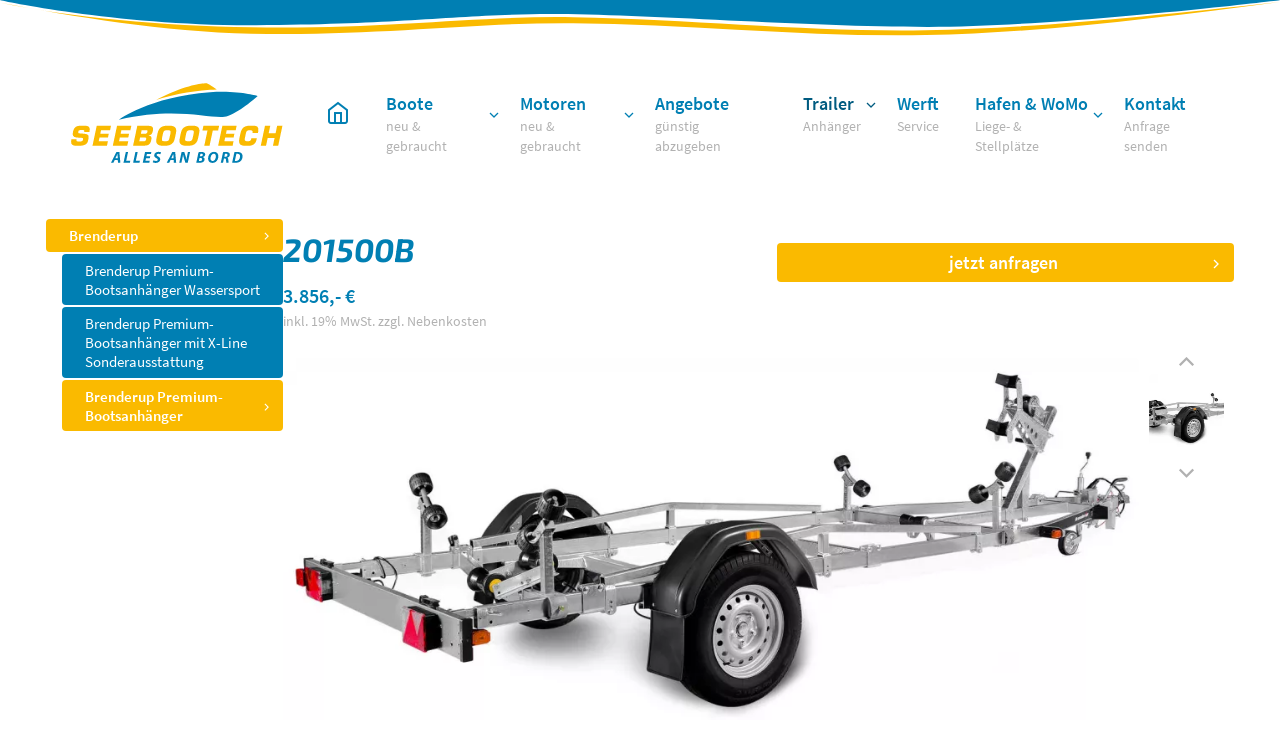

--- FILE ---
content_type: text/html; charset=utf-8
request_url: https://www.seebootech.de/trailer/brenderup/201500b.html
body_size: 5183
content:
<!DOCTYPE html>
<html lang="de">
<head>
<meta charset="utf-8">
<title>Brenderup - Brenderup Premium-Bootsanhänger - 201500B - SEEBOOTECH</title>
<base href="https://www.seebootech.de/">
<meta name="robots" content="index,follow">
<meta name="description" content="Unser gebremster Anhänger für Boote bis 20&#34; ist mit einem V-förmig, feuerverzinkten und verstärkten Chassis für eine lange Lebensdauer ausgestattet. Dies bietet Dir ein ausgezeichnetes Fahrverhalten. Die belastbaren Premium Rollen und Premium Seitenrollen haben die Aufgabe einen geringen Einfluss auf Deinen Bootsrumpf zu nehmen. Die elektrischen Leitungen sind vollständig verdeckt und im Inneren Deines Fahrgestell geschützt. Die wasserdichten Radlager sorgen für eine lange Lebensdauer. Die Winde und der Windenstand sind leicht verstellbar. Die gezeigten Bilder dienen nur zur Illustration und können vom Original abweichen oder optionales Zubehör enthalten.">
<meta name="generator" content="Contao Open Source CMS">
<link rel="canonical" href="https://www.seebootech.de/trailer/brenderup/201500b.html">
<meta name="viewport" content="width=device-width,initial-scale=1.0,shrink-to-fit=no,viewport-fit=cover">
<link rel="stylesheet" href="bundles/contaomenu/contao-menu-bundle.css?v=a6a3be9b"><link rel="stylesheet" href="assets/css/icons.min.css,mmenu.css,clickpress-grid.css,tablesorter.min.css,...-b8b081eb.css"><script src="assets/js/jquery.min.js,contao-utils-bundle.js,mmenu.polyfills.js,mmenu.js...-b0a1b273.js"></script><script src="bundles/contaomenu/contao-menu-bundle.js?v=a6a3be9b"></script><link rel="preload" href="/files/theme/fonts/feather-icons.woff" as="font" type="font/woff" crossorigin>
<link rel="apple-touch-icon" sizes="57x57" href="/files/theme/favicon/apple-icon-57x57.png">
<link rel="apple-touch-icon" sizes="60x60" href="/files/theme/favicon/apple-icon-60x60.png">
<link rel="apple-touch-icon" sizes="72x72" href="/files/theme/favicon/apple-icon-72x72.png">
<link rel="apple-touch-icon" sizes="76x76" href="/files/theme/favicon/apple-icon-76x76.png">
<link rel="apple-touch-icon" sizes="114x114" href="/files/theme/favicon/apple-icon-114x114.png">
<link rel="apple-touch-icon" sizes="120x120" href="/files/theme/favicon/apple-icon-120x120.png">
<link rel="apple-touch-icon" sizes="144x144" href="/files/theme/favicon/apple-icon-144x144.png">
<link rel="apple-touch-icon" sizes="152x152" href="/files/theme/favicon/apple-icon-152x152.png">
<link rel="apple-touch-icon" sizes="180x180" href="/files/theme/favicon/apple-icon-180x180.png">
<link rel="icon" type="image/png" sizes="192x192"  href="/files/theme/favicon/android-icon-192x192.png">
<link rel="icon" type="image/png" sizes="32x32" href="/files/theme/favicon/favicon-32x32.png">
<link rel="icon" type="image/png" sizes="96x96" href="/files/theme/favicon/favicon-96x96.png">
<link rel="icon" type="image/png" sizes="16x16" href="/files/theme/favicon/favicon-16x16.png">
<link rel="manifest" href="/files/theme/favicon/manifest.json">
<meta name="msapplication-TileColor" content="#ffffff">
<meta name="msapplication-TileImage" content="/files/theme/favicon/ms-icon-144x144.png">
<meta name="theme-color" content="#ffffff">
</head>
<body id="top" class="seebootech-fullwidth" itemscope itemtype="http://schema.org/WebPage">
<div class="page">
<header class="page-header">
<div class="container-flex">
<!-- indexer::stop -->
<div class="ce_rsce_seebootech_logo logo">
<a href="">
<img src="files/theme/img/seebootech-logo.svg" alt="SEEBOOTECH" itemprop="image">
</a>
</div>
<!-- indexer::continue -->
<div class="main-navigation-wrapper">
<!-- indexer::stop -->
<nav class="mod_huh_menu main-navigation block" id="main-navigation" itemscope itemtype="http://schema.org/SiteNavigationElement"
data-max-trigger-level="0"
data-open-delay="300"
data-close-delay="1000"
data-opening-duration="0"
data-closing-duration="0"
data-trigger-classes-for-childfree-level1=""
>
<a href="trailer/brenderup/201500b.html#skipNavigation41" class="invisible">Navigation überspringen</a>
<ul class="level_1">
<li class="nav-item first">
<a href="./"
title="Seebootech - Alles an Bord!"
class="nav-link first  is--home"
itemprop="url">
<span itemprop="name">
<i class="feather-icon icon-home"></i>
</span>
</a>
</li>
<li class="nav-item submenu">
<a href="boote/yamarin.html"
title="Boote"
class="nav-link submenu "
aria-haspopup="true"               itemprop="url">
<span itemprop="name">
Boote                                                                <span class="subtitle">neu & gebraucht</span>
</span>
</a>
<ul class="level_2">
<li class="nav-item first">
<a href="boote/yamarin.html"
title="Yamarin"
class="nav-link first "
itemprop="url">
<span itemprop="name">
Yamarin                                                        </span>
</a>
</li>
<li class="nav-item">
<a href="boote/yamarin-cross.html"
title="Yamarin Cross"
class="nav-link "
itemprop="url">
<span itemprop="name">
Yamarin Cross                                                        </span>
</a>
</li>
<li class="nav-item">
<a href="boote/crescent.html"
title="Crescent"
class="nav-link "
itemprop="url">
<span itemprop="name">
Crescent                                                        </span>
</a>
</li>
<li class="nav-item last">
<a href="boote/gebrauchtboote.html"
title="Gebrauchtboote"
class="nav-link last "
itemprop="url">
<span itemprop="name">
Gebrauchtboote                                                        </span>
</a>
</li>
</ul>
</li>
<li class="nav-item submenu">
<a href="motoren/suzuki.html"
title="Motoren"
class="nav-link submenu "
aria-haspopup="true"               itemprop="url">
<span itemprop="name">
Motoren                                                                <span class="subtitle">neu & gebraucht</span>
</span>
</a>
<ul class="level_2">
<li class="nav-item first">
<a href="motoren/suzuki.html"
title="Suzuki"
class="nav-link first "
itemprop="url">
<span itemprop="name">
Suzuki                                                        </span>
</a>
</li>
<li class="nav-item">
<a href="https://yam.seebootech.de/de/produkte-aussenbordmotoren-1007"
title="Yamaha"
class="nav-link "
itemprop="url">
<span itemprop="name">
Yamaha                                                        </span>
</a>
</li>
<li class="nav-item last">
<a href="motoren/gebrauchte-motoren.html"
title="Gebrauchte Motoren"
class="nav-link last "
itemprop="url">
<span itemprop="name">
Gebrauchte Motoren                                                        </span>
</a>
</li>
</ul>
</li>
<li class="nav-item">
<a href="https://www.ebay-kleinanzeigen.de/s-bestandsliste.html?userId=11273068"
title="Angebote"
class="nav-link "
target="_blank"                              itemprop="url">
<span itemprop="name">
Angebote                                                                <span class="subtitle">günstig abzugeben</span>
</span>
</a>
</li>
<li class="nav-item submenu trail">
<a href="trailer/brenderup.html"
title="Trailer"
class="nav-link submenu trail "
aria-haspopup="true"               itemprop="url">
<span itemprop="name">
Trailer                                                                <span class="subtitle">Anhänger</span>
</span>
</a>
<ul class="level_2">
<li class="nav-item trail sibling first last">
<a href="trailer/brenderup.html"
title="Brenderup"
class="nav-link trail sibling first last "
itemprop="url">
<span itemprop="name">
Brenderup                                                        </span>
</a>
</li>
</ul>
</li>
<li class="nav-item">
<a href="werft.html"
title="Werft"
class="nav-link "
itemprop="url">
<span itemprop="name">
Werft                                                                <span class="subtitle">Service</span>
</span>
</a>
</li>
<li class="nav-item submenu">
<a href="hafen.html"
title="Hafen"
class="nav-link submenu "
aria-haspopup="true"               itemprop="url">
<span itemprop="name">
Hafen & WoMo                                                                <span class="subtitle">Liege- & Stellplätze</span>
</span>
</a>
<ul class="level_2">
<li class="nav-item first">
<a href="hafen.html#boot"
title="Bootsliegeplätze"
class="nav-link first "
itemprop="url">
<span itemprop="name">
Bootsliegeplätze                                                        </span>
</a>
</li>
<li class="nav-item last">
<a href="hafen.html#womo"
title="Wohnmobilstellplatz"
class="nav-link last "
itemprop="url">
<span itemprop="name">
Wohnmobilstellplatz                                                        </span>
</a>
</li>
</ul>
</li>
<li class="nav-item last">
<a href="kontakt.html"
title="Kontakt"
class="nav-link last "
itemprop="url">
<span itemprop="name">
Kontakt                                                                <span class="subtitle">Anfrage senden</span>
</span>
</a>
</li>
</ul>
<a id="skipNavigation41" class="invisible">&nbsp;</a>
</nav>
<!-- indexer::continue -->
<a class="mobile-navigation-trigger" href="#mobile-menu">
<span class="mobile-navigation-trigger-open feather-icon icon-menu"></span>
<span class="mobile-navigation-trigger-close feather-icon icon-x"></span>
</a>
</div>
</div>			</header>
<div class="content-wrapper">
<main role="main" class="main-content">
<div class="mod_article first last block" id="article-25">
<div class="container">
<div class="seebootech-wrapper">
<div>
<!-- indexer::stop -->
<nav class="mod_navigation sub-navigation block" itemscope itemtype="http://schema.org/SiteNavigationElement">
<a href="trailer/brenderup/201500b.html#skipNavigation8" class="invisible">Navigation überspringen</a>
<ul class="level_1">
<li class="trail sibling first last"><a href="trailer/brenderup.html" title="Brenderup" class="trail sibling first last" itemprop="url"><span itemprop="name">Brenderup</span></a>
<ul class="level_2">
<li><a href="trailer/brenderup/brenderup-premium-bootsanhaenger-wassersport.html" title="Brenderup Premium-Bootsanhänger Wassersport" accesskey="" itemprop="url"><span itemprop="name">Brenderup Premium-Bootsanhänger Wassersport</span></a></li>
<li><a href="trailer/brenderup/gebremste-bootsanhaenger.html" title="Brenderup Premium-Bootsanhänger mit X-Line Sonderausstattung" accesskey="" itemprop="url"><span itemprop="name">Brenderup Premium-Bootsanhänger mit X-Line Sonderausstattung</span></a></li>
<li class="trail"><a href="trailer/brenderup/brenderup-premium-bootsanhaenger.html" title="Brenderup Premium-Bootsanhänger" class="trail" accesskey="" itemprop="url"><span itemprop="name">Brenderup Premium-Bootsanhänger</span></a></li>
</ul>
</li>
</ul>
<a id="skipNavigation8" class="invisible">&nbsp;</a>
</nav>
<!-- indexer::continue -->
</div>
<div>
<div class="ce_seebootech_products_list first last block">
<div class="seebootech-detail-headline">
<div class="">
<h1>201500B</h1>
<div class="seebootech-detail-price">
<p>
3.856,- €                                <br>
<span class="muted smaller">
inkl. 19% MwSt. zzgl. Nebenkosten                                </span>
</p>
</div>
</div>
<div>
<div class="seebbotech-detail-btn">
<p>                            <span data-submit="212"
class="r-link pointer button is--secondary btn-block">
jetzt anfragen
</span>
</p>
</div>
</div>
</div>
<div class="seebootech-detail-upper">
<div class="seebootech-detail-images">
<div>
<ul class="objectSliderImage1 bxslider">
<li>
<a class="cboxElement" data-lightbox="gallery"
href="files/media/produkte/brenderup-trailer/BR_B_PR_201500B_006.jpg">
<picture>
<source srcset="assets/images/6/BR_B_PR_201500B_006-7df45680.webp 1x, assets/images/c/BR_B_PR_201500B_006-3df6cdfc.webp 1.562x" type="image/webp" width="1024" height="454">
<img src="assets/images/f/BR_B_PR_201500B_006-3aacda5b.jpg" srcset="assets/images/f/BR_B_PR_201500B_006-3aacda5b.jpg 1x, assets/images/f/BR_B_PR_201500B_006-a35de2be.jpg 1.562x" width="1024" height="454" alt="" loading="lazy" class="is--cover" itemprop="image">
</picture>
</a>
</li>
</ul>
</div>
<!-- thumbs -->
<div>
<ul id="gallery-thumbs" class="objectSliderNav1">
<li class="thumb-item">
<div class="thumb">
<a href="">
<picture>
<source srcset="assets/images/7/BR_B_PR_201500B_006-75eeca67.webp 1x, assets/images/d/BR_B_PR_201500B_006-c23392e2.webp 2x" type="image/webp" width="140" height="140">
<img src="assets/images/b/BR_B_PR_201500B_006-ffed4084.jpg" srcset="assets/images/b/BR_B_PR_201500B_006-ffed4084.jpg 1x, assets/images/c/BR_B_PR_201500B_006-e9ef9b6b.jpg 2x" width="140" height="140" alt="" class="is--cover" itemprop="image">
</picture>
</a>
</div>
</li>
</ul>
</div>
</div>
</div>
<div class="seebootech-detail-lower">
<div class="seebootech-detail-technical">
<div class="seebootech-detail-technical-data">
<div>Gesamtgewicht:</div>
<div>1500 kg</div>
</div>
<div class="seebootech-detail-technical-data">
<div>Nutzlast:</div>
<div>1160 kg</div>
</div>
<div class="seebootech-detail-technical-data">
<div>Bootslänge:</div>
<div>6,00 m</div>
</div>
<div class="seebootech-detail-technical-data">
<div>Bootslänge in Fuß:</div>
<div>20</div>
</div>
<div class="seebootech-detail-technical-data">
<div>Bremse:</div>
<div>ja</div>
</div>
</div>
<div class="seebootech-detail-description">
<p>Unser gebremster Anhänger für Boote bis 20&#34; ist mit einem V-förmig, feuerverzinkten und verstärkten Chassis für eine lange Lebensdauer ausgestattet. Dies bietet Dir ein ausgezeichnetes Fahrverhalten. Die belastbaren Premium Rollen und Premium Seitenrollen haben die Aufgabe einen geringen Einfluss auf Deinen Bootsrumpf zu nehmen. Die elektrischen Leitungen sind vollständig verdeckt und im Inneren Deines Fahrgestell geschützt. Die wasserdichten Radlager sorgen für eine lange Lebensdauer. Die Winde und der Windenstand sind leicht verstellbar. Die gezeigten Bilder dienen nur zur Illustration und können vom Original abweichen oder optionales Zubehör enthalten.</p>                    </div>
</div>
</div>
<form id="rform" action="/prg" method="post">
<input type="hidden" name="REQUEST_TOKEN" value=""/>
<input type="hidden" name="rdata" id="rdata">
</form>
</div>
</div>
</div>
</div>
</main>
</div>
<footer class="page-footer">
<div class="container">
<div class="footer-navigation-wrapper">
<!-- indexer::stop -->
<nav class="mod_customnav footer-navigation block" itemscope itemtype="http://schema.org/SiteNavigationElement">
<a href="trailer/brenderup/201500b.html#skipNavigation21" class="invisible">Navigation überspringen</a>
<ul class="level_1">
<li class="first"><a href="impressum.html" title="Impressum" class="first" itemprop="url"><span itemprop="name">Impressum</span></a></li>
<li class="last"><a href="datenschutz.html" title="Datenschutz" class="last" itemprop="url"><span itemprop="name">Datenschutz</span></a></li>
</ul>
<a id="skipNavigation21" class="invisible">&nbsp;</a>
</nav>
<!-- indexer::continue -->
<div class="footer-social">
<div>Folgen Sie uns:</div>
<div><a title="Facebook" target="_blank" href="https://www.facebook.com/Seebootech-102146045091968"><span data-icon=""></span></a></div>
<div><a title="Instagram" target="_blank" href="https://www.instagram.com/seebootech/"><span data-icon=""></span></a></div>
<div><a title="YouTube" target="_blank" href="https://www.youtube.com/channel/UC8zFl_0XbYgpuABClN4sqJA"><span data-icon=""></span></a></div>
</div>
</div>
</div>
<!-- indexer::stop -->
<nav class="mod_mmenu" id="mobile-menu">
<ul class="level_1">
<li class="first"><a href="./" title="Seebootech - Alles an Bord!" class="first">Startseite</a></li>
<li class="submenu"><a href="boote/yamarin.html" title="Boote" class="submenu" aria-haspopup="true">Boote</a>
<ul class="level_2">
<li class="first"><a href="boote/yamarin.html" title="Yamarin" class="first">Yamarin</a></li>
<li><a href="boote/yamarin-cross.html" title="Yamarin Cross">Yamarin Cross</a></li>
<li><a href="boote/crescent.html" title="Crescent">Crescent</a></li>
<li class="last"><a href="boote/gebrauchtboote.html" title="Gebrauchtboote" class="last">Gebrauchtboote</a></li>
</ul>
</li>
<li class="submenu"><a href="motoren/suzuki.html" title="Motoren" class="submenu" aria-haspopup="true">Motoren</a>
<ul class="level_2">
<li class="first"><a href="motoren/suzuki.html" title="Suzuki" class="first">Suzuki</a></li>
<li><a href="https://yam.seebootech.de/de/produkte-aussenbordmotoren-1007" title="Yamaha">Yamaha</a></li>
<li class="last"><a href="motoren/gebrauchte-motoren.html" title="Gebrauchte Motoren" class="last">Gebrauchte Motoren</a></li>
</ul>
</li>
<li><a href="https://www.ebay-kleinanzeigen.de/s-bestandsliste.html?userId=11273068" title="Angebote" target="_blank">Angebote</a></li>
<li class="submenu trail"><a href="trailer/brenderup.html" title="Trailer" class="submenu trail" aria-haspopup="true">Trailer</a>
<ul class="level_2">
<li class="trail sibling first last"><a href="trailer/brenderup.html" title="Brenderup" class="trail sibling first last">Brenderup</a></li>
</ul>
</li>
<li><a href="werft.html" title="Werft">Werft</a></li>
<li class="submenu"><a href="hafen.html" title="Hafen" class="submenu" aria-haspopup="true">Hafen & WoMo</a>
<ul class="level_2">
<li class="first"><a href="hafen.html#boot" title="Bootsliegeplätze" class="first">Bootsliegeplätze</a></li>
<li class="last"><a href="hafen.html#womo" title="Wohnmobilstellplatz" class="last">Wohnmobilstellplatz</a></li>
</ul>
</li>
<li class="last"><a href="kontakt.html" title="Kontakt" class="last">Kontakt</a></li>
</ul>
</nav>
<!-- indexer::continue -->
</footer>
</div>
<script src="assets/jquery-ui/js/jquery-ui.min.js?v=1.13.1"></script>
<script>jQuery(function($){$(document).accordion({heightStyle:'content',header:'.toggler',collapsible:!0,create:function(event,ui){ui.header.addClass('active');$('.toggler').attr('tabindex',0)},activate:function(event,ui){ui.newHeader.addClass('active');ui.oldHeader.removeClass('active');$('.toggler').attr('tabindex',0)}})})</script>
<script src="assets/colorbox/js/colorbox.min.js?v=1.6.6"></script>
<script>jQuery(function($){$('a[data-lightbox]').map(function(){$(this).colorbox({current:'',loop:!1,rel:$(this).attr('data-lightbox'),maxWidth:'95%',maxHeight:'95%'})})})</script>
<script src="assets/tablesorter/js/tablesorter.min.js?v=2.31.3"></script>
<script>jQuery(function($){$('.ce_table .sortable').each(function(i,table){var attr=$(table).attr('data-sort-default'),opts={},s;if(attr){s=attr.split('|');opts={sortList:[[s[0],s[1]=='desc'|0]]}}
$(table).tablesorter(opts)})})</script>
<script>document.addEventListener("DOMContentLoaded",function(){const menu=document.querySelector('#mobile-menu');if(null!==menu&&0===menu.querySelectorAll('li.active').length){const trails=menu.querySelectorAll('li.trail');if(0<trails.length){trails.item(trails.length-1).classList.add('active')}}
new Mmenu('#mobile-menu',{"navbar":{"title":"Men\u00fc"},"extensions":["position-front","pagedim-black","theme-white","fx-listitems-slide","shadow-panels"],"polyfill":!0,"iconPanels":!0},{"classNames":{"selected":"active"}})})</script>
<script type="application/ld+json">{"@context":{"contao":"https:\/\/schema.contao.org\/"},"@type":"contao:Page","contao:title":"Brenderup - Brenderup Premium-Bootsanh\u00e4nger - 201500B","contao:pageId":25,"contao:noSearch":false,"contao:protected":false,"contao:groups":[],"contao:fePreview":false}</script>
<script src="files/theme/js/jquery.bxslider.min.js"></script>
<script src="files/theme/js/script.js"></script>
</body>
</html>

--- FILE ---
content_type: text/css
request_url: https://www.seebootech.de/assets/css/icons.min.css,mmenu.css,clickpress-grid.css,tablesorter.min.css,...-b8b081eb.css
body_size: 38448
content:
.download-element{padding:3px 6px 3px 22px;background:url(../../assets/contao/images/iconPLAIN.svg) left center no-repeat}ul.enclosure{padding-left:0}li.download-element{list-style-type:none}.ext-xl{background-image:url(../../assets/contao/images/iconXL.svg)}.ext-xls{background-image:url(../../assets/contao/images/iconXLS.svg)}.ext-xlsx{background-image:url(../../assets/contao/images/iconXLSX.svg)}.ext-hqx{background-image:url(../../assets/contao/images/iconHQX.svg)}.ext-cpt{background-image:url(../../assets/contao/images/iconCPT.svg)}.ext-bin{background-image:url(../../assets/contao/images/iconBIN.svg)}.ext-doc{background-image:url(../../assets/contao/images/iconDOC.svg)}.ext-docx{background-image:url(../../assets/contao/images/iconDOCX.svg)}.ext-word{background-image:url(../../assets/contao/images/iconWORD.svg)}.ext-cto{background-image:url(../../assets/contao/images/iconCTO.svg)}.ext-dms{background-image:url(../../assets/contao/images/iconDMS.svg)}.ext-lha{background-image:url(../../assets/contao/images/iconLHA.svg)}.ext-lzh{background-image:url(../../assets/contao/images/iconLZH.svg)}.ext-exe{background-image:url(../../assets/contao/images/iconEXE.svg)}.ext-class{background-image:url(../../assets/contao/images/iconCLASS.svg)}.ext-so{background-image:url(../../assets/contao/images/iconSO.svg)}.ext-sea{background-image:url(../../assets/contao/images/iconSEA.svg)}.ext-dll{background-image:url(../../assets/contao/images/iconDLL.svg)}.ext-oda{background-image:url(../../assets/contao/images/iconODA.svg)}.ext-pdf{background-image:url(../../assets/contao/images/iconPDF.svg)}.ext-ai{background-image:url(../../assets/contao/images/iconAI.svg)}.ext-eps{background-image:url(../../assets/contao/images/iconEPS.svg)}.ext-ps{background-image:url(../../assets/contao/images/iconPS.svg)}.ext-pps{background-image:url(../../assets/contao/images/iconPPS.svg)}.ext-ppt{background-image:url(../../assets/contao/images/iconPPT.svg)}.ext-pptx{background-image:url(../../assets/contao/images/iconPPTX.svg)}.ext-smi{background-image:url(../../assets/contao/images/iconSMI.svg)}.ext-smil{background-image:url(../../assets/contao/images/iconSMIL.svg)}.ext-mif{background-image:url(../../assets/contao/images/iconMIF.svg)}.ext-odc{background-image:url(../../assets/contao/images/iconODC.svg)}.ext-odf{background-image:url(../../assets/contao/images/iconODF.svg)}.ext-odg{background-image:url(../../assets/contao/images/iconODG.svg)}.ext-odi{background-image:url(../../assets/contao/images/iconODI.svg)}.ext-odp{background-image:url(../../assets/contao/images/iconODP.svg)}.ext-ods{background-image:url(../../assets/contao/images/iconODS.svg)}.ext-odt{background-image:url(../../assets/contao/images/iconODT.svg)}.ext-wbxml{background-image:url(../../assets/contao/images/iconWBXML.svg)}.ext-wmlc{background-image:url(../../assets/contao/images/iconWMLC.svg)}.ext-dmg{background-image:url(../../assets/contao/images/iconDMG.svg)}.ext-dcr{background-image:url(../../assets/contao/images/iconDCR.svg)}.ext-dir{background-image:url(../../assets/contao/images/iconDIR.svg)}.ext-dxr{background-image:url(../../assets/contao/images/iconDXR.svg)}.ext-dvi{background-image:url(../../assets/contao/images/iconDVI.svg)}.ext-gtar{background-image:url(../../assets/contao/images/iconGTAR.svg)}.ext-inc{background-image:url(../../assets/contao/images/iconINC.svg)}.ext-php{background-image:url(../../assets/contao/images/iconPHP.svg)}.ext-php3{background-image:url(../../assets/contao/images/iconPHP3.svg)}.ext-php4{background-image:url(../../assets/contao/images/iconPHP4.svg)}.ext-php5{background-image:url(../../assets/contao/images/iconPHP5.svg)}.ext-phtml{background-image:url(../../assets/contao/images/iconPHTML.svg)}.ext-phps{background-image:url(../../assets/contao/images/iconPHPS.svg)}.ext-js{background-image:url(../../assets/contao/images/iconJS.svg)}.ext-psd{background-image:url(../../assets/contao/images/iconPSD.svg)}.ext-rar{background-image:url(../../assets/contao/images/iconRAR.svg)}.ext-fla{background-image:url(../../assets/contao/images/iconFLA.svg)}.ext-swf{background-image:url(../../assets/contao/images/iconSWF.svg)}.ext-sit{background-image:url(../../assets/contao/images/iconSIT.svg)}.ext-tar{background-image:url(../../assets/contao/images/iconTAR.svg)}.ext-tgz{background-image:url(../../assets/contao/images/iconTGZ.svg)}.ext-xhtml{background-image:url(../../assets/contao/images/iconXHTML.svg)}.ext-xht{background-image:url(../../assets/contao/images/iconXHT.svg)}.ext-zip{background-image:url(../../assets/contao/images/iconZIP.svg)}.ext-m4a{background-image:url(../../assets/contao/images/iconM4A.svg)}.ext-mp3{background-image:url(../../assets/contao/images/iconMP3.svg)}.ext-wma{background-image:url(../../assets/contao/images/iconWMA.svg)}.ext-mpeg{background-image:url(../../assets/contao/images/iconMPEG.svg)}.ext-wav{background-image:url(../../assets/contao/images/iconWAV.svg)}.ext-ogg{background-image:url(../../assets/contao/images/iconOGG.svg)}.ext-mid{background-image:url(../../assets/contao/images/iconMID.svg)}.ext-midi{background-image:url(../../assets/contao/images/iconMIDI.svg)}.ext-aif{background-image:url(../../assets/contao/images/iconAIF.svg)}.ext-aiff{background-image:url(../../assets/contao/images/iconAIFF.svg)}.ext-aifc{background-image:url(../../assets/contao/images/iconAIFC.svg)}.ext-ram{background-image:url(../../assets/contao/images/iconRAM.svg)}.ext-rm{background-image:url(../../assets/contao/images/iconRM.svg)}.ext-rpm{background-image:url(../../assets/contao/images/iconRPM.svg)}.ext-ra{background-image:url(../../assets/contao/images/iconRA.svg)}.ext-bmp{background-image:url(../../assets/contao/images/iconBMP.svg)}.ext-gif{background-image:url(../../assets/contao/images/iconGIF.svg)}.ext-jpeg{background-image:url(../../assets/contao/images/iconJPEG.svg)}.ext-jpg{background-image:url(../../assets/contao/images/iconJPG.svg)}.ext-jpe{background-image:url(../../assets/contao/images/iconJPE.svg)}.ext-png{background-image:url(../../assets/contao/images/iconPNG.svg)}.ext-tiff{background-image:url(../../assets/contao/images/iconTIFF.svg)}.ext-tif{background-image:url(../../assets/contao/images/iconTIF.svg)}.ext-svg{background-image:url(../../assets/contao/images/iconSVG.svg)}.ext-svgz{background-image:url(../../assets/contao/images/iconSVGZ.svg)}.ext-webp{background-image:url(../../assets/contao/images/iconWEBP.svg)}.ext-avif{background-image:url(../../assets/contao/images/iconAVIF.svg)}.ext-heic{background-image:url(../../assets/contao/images/iconHEIC.svg)}.ext-jxl{background-image:url(../../assets/contao/images/iconJXL.svg)}.ext-eml{background-image:url(../../assets/contao/images/iconEML.svg)}.ext-asp{background-image:url(../../assets/contao/images/iconASP.svg)}.ext-css{background-image:url(../../assets/contao/images/iconCSS.svg)}.ext-scss{background-image:url(../../assets/contao/images/iconSCSS.svg)}.ext-less{background-image:url(../../assets/contao/images/iconLESS.svg)}.ext-html{background-image:url(../../assets/contao/images/iconHTML.svg)}.ext-htm{background-image:url(../../assets/contao/images/iconHTM.svg)}.ext-md{background-image:url(../../assets/contao/images/iconMD.svg)}.ext-shtml{background-image:url(../../assets/contao/images/iconSHTML.svg)}.ext-txt{background-image:url(../../assets/contao/images/iconTXT.svg)}.ext-text{background-image:url(../../assets/contao/images/iconTEXT.svg)}.ext-log{background-image:url(../../assets/contao/images/iconLOG.svg)}.ext-rtx{background-image:url(../../assets/contao/images/iconRTX.svg)}.ext-rtf{background-image:url(../../assets/contao/images/iconRTF.svg)}.ext-xml{background-image:url(../../assets/contao/images/iconXML.svg)}.ext-xsl{background-image:url(../../assets/contao/images/iconXSL.svg)}.ext-mp4{background-image:url(../../assets/contao/images/iconMP4.svg)}.ext-m4v{background-image:url(../../assets/contao/images/iconM4V.svg)}.ext-mov{background-image:url(../../assets/contao/images/iconMOV.svg)}.ext-wmv{background-image:url(../../assets/contao/images/iconWMV.svg)}.ext-webm{background-image:url(../../assets/contao/images/iconWEBM.svg)}.ext-qt{background-image:url(../../assets/contao/images/iconQT.svg)}.ext-rv{background-image:url(../../assets/contao/images/iconRV.svg)}.ext-avi{background-image:url(../../assets/contao/images/iconAVI.svg)}.ext-ogv{background-image:url(../../assets/contao/images/iconOGV.svg)}.ext-movie{background-image:url(../../assets/contao/images/iconMOVIE.svg)}
/*!
 * mmenu.js
 * mmenujs.com
 *
 * Copyright (c) Fred Heusschen
 * frebsite.nl
 *
 * License: CC-BY-NC-4.0
 * http://creativecommons.org/licenses/by-nc/4.0/
 */.mm-menu_theme-white{--mm-color-border:rgba( 0,0,0, 0.1 );--mm-color-button:rgba( 0,0,0, 0.3 );--mm-color-text:rgba( 0,0,0, 0.7 );--mm-color-text-dimmed:rgba( 0,0,0, 0.3 );--mm-color-background:#fff;--mm-color-background-highlight:rgba( 0,0,0, 0.06 );--mm-color-background-emphasis:rgba( 0,0,0, 0.03 );--mm-shadow:0 0 10px rgba( 0,0,0, 0.2 )}.mm-menu_theme-dark{--mm-color-border:rgba( 0,0,0, 0.3 );--mm-color-button:rgba( 255,255,255, 0.4 );--mm-color-text:rgba( 255,255,255, 0.85 );--mm-color-text-dimmed:rgba( 255,255,255, 0.4 );--mm-color-background:#333;--mm-color-background-highlight:rgba( 255,255,255, 0.08 );--mm-color-background-emphasis:rgba( 0,0,0, 0.1 );--mm-shadow:0 0 20px rgba( 0,0,0, 0.5 )}.mm-menu_theme-black{--mm-color-border:rgba( 255,255,255, 0.25 );--mm-color-button:rgba( 255,255,255, 0.4 );--mm-color-text:rgba( 255,255,255, 0.75 );--mm-color-text-dimmed:rgba( 255,255,255, 0.4 );--mm-color-background:#000;--mm-color-background-highlight:rgba( 255,255,255, 0.2 );--mm-color-background-emphasis:rgba( 255,255,255, 0.15 );--mm-shadow:none}:root{--mm-line-height:20px;--mm-listitem-size:44px;--mm-navbar-size:44px;--mm-offset-top:0;--mm-offset-right:0;--mm-offset-bottom:0;--mm-offset-left:0;--mm-color-border:rgba(0, 0, 0, 0.1);--mm-color-button:rgba(0, 0, 0, 0.3);--mm-color-text:rgba(0, 0, 0, 0.75);--mm-color-text-dimmed:rgba(0, 0, 0, 0.3);--mm-color-background:#f3f3f3;--mm-color-background-highlight:rgba(0, 0, 0, 0.05);--mm-color-background-emphasis:rgba(255, 255, 255, 0.4);--mm-shadow:0 0 10px rgba(0, 0, 0, 0.3)}.mm-hidden{display:none!important}.mm-wrapper{overflow-x:hidden;position:relative}.mm-menu{top:0;right:0;bottom:0;left:0;background:#f3f3f3;border-color:rgba(0,0,0,.1);color:rgba(0,0,0,.75);line-height:20px;display:-webkit-box;display:-ms-flexbox;display:flex;-webkit-box-orient:vertical;-webkit-box-direction:normal;-ms-flex-direction:column;flex-direction:column;padding:0;margin:0;-webkit-box-sizing:border-box;box-sizing:border-box;position:absolute;top:var(--mm-offset-top);right:var(--mm-offset-right);bottom:var(--mm-offset-bottom);left:var(--mm-offset-left);z-index:0;background:var(--mm-color-background);border-color:var(--mm-color-border);color:var(--mm-color-text);line-height:var(--mm-line-height);-webkit-tap-highlight-color:var(--mm-color-background-emphasis);-webkit-font-smoothing:antialiased;-moz-osx-font-smoothing:grayscale}.mm-menu a,.mm-menu a:active,.mm-menu a:hover,.mm-menu a:link,.mm-menu a:visited{text-decoration:none;color:inherit}[dir=rtl] .mm-menu{direction:rtl}.mm-panel{background:#f3f3f3;border-color:rgba(0,0,0,.1);color:rgba(0,0,0,.75);z-index:0;-webkit-box-sizing:border-box;box-sizing:border-box;width:100%;-webkit-overflow-scrolling:touch;overflow:scroll;overflow-x:hidden;overflow-y:auto;background:var(--mm-color-background);border-color:var(--mm-color-border);color:var(--mm-color-text);-webkit-transform:translate3d(100%,0,0);transform:translate3d(100%,0,0);-webkit-transition:-webkit-transform .4s ease;transition:-webkit-transform .4s ease;-o-transition:transform .4s ease;transition:transform .4s ease;transition:transform .4s ease,-webkit-transform .4s ease}.mm-panel:after{height:44px}.mm-panel:not(.mm-hidden){display:block}.mm-panel:after{content:'';display:block;height:var(--mm-listitem-size)}.mm-panel_opened{z-index:1;-webkit-transform:translate3d(0,0,0);transform:translate3d(0,0,0)}.mm-panel_opened-parent{-webkit-transform:translate3d(-30%,0,0);transform:translate3d(-30%,0,0)}.mm-panel_highest{z-index:2}.mm-panel_noanimation{-webkit-transition:none!important;-o-transition:none!important;transition:none!important}.mm-panel_noanimation.mm-panel_opened-parent{-webkit-transform:translate3d(0,0,0);transform:translate3d(0,0,0)}.mm-panels>.mm-panel{position:absolute;left:0;right:0;top:0;bottom:0}.mm-panel__content{padding:20px 20px 0}.mm-panels{background:#f3f3f3;border-color:rgba(0,0,0,.1);color:rgba(0,0,0,.75);position:relative;height:100%;-webkit-box-flex:1;-ms-flex-positive:1;flex-grow:1;overflow:hidden;background:var(--mm-color-background);border-color:var(--mm-color-border);color:var(--mm-color-text)}[dir=rtl] .mm-panel:not(.mm-panel_opened){-webkit-transform:translate3d(-100%,0,0);transform:translate3d(-100%,0,0)}[dir=rtl] .mm-panel.mm-panel_opened-parent{-webkit-transform:translate3d(30%,0,0);transform:translate3d(30%,0,0)}.mm-listitem_vertical>.mm-panel{display:none;width:100%;padding:10px 0 10px 10px;-webkit-transform:none!important;-ms-transform:none!important;transform:none!important}.mm-listitem_vertical>.mm-panel:after,.mm-listitem_vertical>.mm-panel:before{content:none;display:none}.mm-listitem_opened>.mm-panel{display:block}.mm-listitem_vertical>.mm-listitem__btn{height:44px;height:var(--mm-listitem-size);bottom:auto}.mm-listitem_vertical .mm-listitem:last-child:after{border-color:transparent}.mm-listitem_opened>.mm-listitem__btn:after{-webkit-transform:rotate(225deg);-ms-transform:rotate(225deg);transform:rotate(225deg);right:19px}.mm-btn{-webkit-box-flex:0;-ms-flex-positive:0;flex-grow:0;-ms-flex-negative:0;flex-shrink:0;position:relative;-webkit-box-sizing:border-box;box-sizing:border-box;width:50px;padding:0}.mm-btn:after,.mm-btn:before{border:2px solid rgba(0,0,0,.3);border:2px solid var(--mm-color-button)}.mm-btn_next:after,.mm-btn_prev:before{content:'';border-bottom:none;border-right:none;-webkit-box-sizing:content-box;box-sizing:content-box;display:block;width:8px;height:8px;margin:auto;position:absolute;top:0;bottom:0}.mm-btn_prev:before{-webkit-transform:rotate(-45deg);-ms-transform:rotate(-45deg);transform:rotate(-45deg);left:23px;right:auto}.mm-btn_next:after{-webkit-transform:rotate(135deg);-ms-transform:rotate(135deg);transform:rotate(135deg);right:23px;left:auto}.mm-btn_close:after,.mm-btn_close:before{content:'';-webkit-box-sizing:content-box;box-sizing:content-box;display:block;width:5px;height:5px;margin:auto;position:absolute;top:0;bottom:0;-webkit-transform:rotate(-45deg);-ms-transform:rotate(-45deg);transform:rotate(-45deg)}.mm-btn_close:before{border-right:none;border-bottom:none;right:18px}.mm-btn_close:after{border-left:none;border-top:none;right:25px}[dir=rtl] .mm-btn_next:after{-webkit-transform:rotate(-45deg);-ms-transform:rotate(-45deg);transform:rotate(-45deg);left:23px;right:auto}[dir=rtl] .mm-btn_prev:before{-webkit-transform:rotate(135deg);-ms-transform:rotate(135deg);transform:rotate(135deg);right:23px;left:auto}[dir=rtl] .mm-btn_close:after,[dir=rtl] .mm-btn_close:before{right:auto}[dir=rtl] .mm-btn_close:before{left:25px}[dir=rtl] .mm-btn_close:after{left:18px}.mm-navbar{min-height:44px;border-bottom:1px solid rgba(0,0,0,.1);background:#f3f3f3;color:rgba(0,0,0,.3);display:-webkit-box;display:-ms-flexbox;display:flex;min-height:var(--mm-navbar-size);border-bottom:1px solid var(--mm-color-border);background:var(--mm-color-background);color:var(--mm-color-text-dimmed);text-align:center;opacity:1;-webkit-transition:opacity .4s ease;-o-transition:opacity .4s ease;transition:opacity .4s ease}.mm-navbar>*{min-height:44px}@supports ((position:-webkit-sticky) or (position:sticky)){.mm-navbar_sticky{position:-webkit-sticky;position:sticky;top:0;z-index:1}}.mm-navbar>*{-webkit-box-flex:1;-ms-flex-positive:1;flex-grow:1;display:-webkit-box;display:-ms-flexbox;display:flex;-webkit-box-align:center;-ms-flex-align:center;align-items:center;-webkit-box-pack:center;-ms-flex-pack:center;justify-content:center;-webkit-box-sizing:border-box;box-sizing:border-box}.mm-navbar__btn{-webkit-box-flex:0;-ms-flex-positive:0;flex-grow:0}.mm-navbar__title{-webkit-box-flex:1;-ms-flex:1 1 50%;flex:1 1 50%;display:-webkit-box;display:-ms-flexbox;display:flex;padding-left:20px;padding-right:20px;overflow:hidden}.mm-navbar__title:not(:last-child){padding-right:0}.mm-navbar__title>span{-o-text-overflow:ellipsis;text-overflow:ellipsis;white-space:nowrap;overflow:hidden}.mm-navbar__btn:not(.mm-hidden)+.mm-navbar__title{padding-left:0}.mm-navbar__btn:not(.mm-hidden)+.mm-navbar__title:last-child{padding-right:50px}[dir=rtl] .mm-navbar{-webkit-box-orient:horizontal;-webkit-box-direction:reverse;-ms-flex-direction:row-reverse;flex-direction:row-reverse}.mm-listview{list-style:none;display:block;padding:0;margin:0}.mm-listitem{color:rgba(0,0,0,.75);border-color:rgba(0,0,0,.1);color:var(--mm-color-text);border-color:var(--mm-color-border);list-style:none;display:block;padding:0;margin:0;position:relative;display:-webkit-box;display:-ms-flexbox;display:flex;-ms-flex-wrap:wrap;flex-wrap:wrap}.mm-listitem:after{content:'';border-color:inherit;border-bottom-width:1px;border-bottom-style:solid;display:block;position:absolute;left:20px;right:0;bottom:0}.mm-listitem a,.mm-listitem a:hover{text-decoration:none}.mm-listitem__btn,.mm-listitem__text{padding:12px;display:block;padding:calc((var(--mm-listitem-size) - var(--mm-line-height))/ 2);padding-left:0;padding-right:0;color:inherit}.mm-listitem__text{-o-text-overflow:ellipsis;text-overflow:ellipsis;white-space:nowrap;overflow:hidden;padding-left:20px;padding-right:10px;-webkit-box-flex:1;-ms-flex-positive:1;flex-grow:1;-ms-flex-preferred-size:10%;flex-basis:10%}.mm-listitem__btn{background:rgba(3,2,1,0);border-color:inherit;width:auto;padding-right:50px;position:relative}.mm-listitem__btn:not(.mm-listitem__text){border-left-width:1px;border-left-style:solid}.mm-listitem_selected>.mm-listitem__text{background:rgba(255,255,255,.4);background:var(--mm-color-background-emphasis)}.mm-listitem_opened>.mm-listitem__btn,.mm-listitem_opened>.mm-panel{background:rgba(0,0,0,.05);background:var(--mm-color-background-highlight)}[dir=rtl] .mm-listitem:after{left:0;right:20px}[dir=rtl] .mm-listitem__text{padding-left:10px;padding-right:20px}[dir=rtl] .mm-listitem__btn{padding-left:50px;border-left-width:0;border-left-style:none}[dir=rtl] .mm-listitem__btn:not(.mm-listitem__text){padding-right:0;border-right-width:1px;border-right-style:solid}.mm-page{-webkit-box-sizing:border-box;box-sizing:border-box;position:relative}.mm-slideout{-webkit-transition:-webkit-transform .4s ease;transition:-webkit-transform .4s ease;-o-transition:transform .4s ease;transition:transform .4s ease;transition:transform .4s ease,-webkit-transform .4s ease;z-index:1}.mm-wrapper_opened{overflow-x:hidden;position:relative}.mm-wrapper_opened .mm-page{min-height:100vh}.mm-wrapper_background .mm-page{background:inherit}.mm-menu_offcanvas{position:fixed;right:auto;z-index:0}.mm-menu_offcanvas:not(.mm-menu_opened){display:none}.mm-menu_offcanvas{width:80%;min-width:240px;max-width:440px}.mm-wrapper_opening .mm-menu_offcanvas~.mm-slideout{-webkit-transform:translate3d(80vw,0,0);transform:translate3d(80vw,0,0)}@media all and (max-width:300px){.mm-wrapper_opening .mm-menu_offcanvas~.mm-slideout{-webkit-transform:translate3d(240px,0,0);transform:translate3d(240px,0,0)}}@media all and (min-width:550px){.mm-wrapper_opening .mm-menu_offcanvas~.mm-slideout{-webkit-transform:translate3d(440px,0,0);transform:translate3d(440px,0,0)}}.mm-wrapper__blocker{background:rgba(3,2,1,0);overflow:hidden;display:none;position:fixed;top:0;right:0;bottom:0;left:0;z-index:2}.mm-wrapper_blocking{overflow:hidden}.mm-wrapper_blocking body{overflow:hidden}.mm-wrapper_blocking .mm-wrapper__blocker{display:block}.mm-sronly{border:0!important;clip:rect(1px,1px,1px,1px)!important;-webkit-clip-path:inset(50%)!important;clip-path:inset(50%)!important;white-space:nowrap!important;width:1px!important;min-width:1px!important;height:1px!important;min-height:1px!important;padding:0!important;overflow:hidden!important;position:absolute!important}.mm-menu_autoheight:not(.mm-menu_offcanvas){position:relative}.mm-menu_autoheight.mm-menu_position-bottom,.mm-menu_autoheight.mm-menu_position-top{max-height:80%}.mm-menu_autoheight-measuring .mm-panel{display:block!important}.mm-menu_autoheight-measuring .mm-panels>.mm-panel{bottom:auto!important;height:auto!important}.mm-menu_autoheight-measuring .mm-listitem_vertical:not(.mm-listitem_opened) .mm-panel{display:none!important}[class*=mm-menu_columns-]{-webkit-transition-property:width;-o-transition-property:width;transition-property:width}[class*=mm-menu_columns-] .mm-panels>.mm-panel{right:auto;-webkit-transition-property:width,-webkit-transform;transition-property:width,-webkit-transform;-o-transition-property:width,transform;transition-property:width,transform;transition-property:width,transform,-webkit-transform}[class*=mm-menu_columns-] .mm-panels>.mm-panel_opened,[class*=mm-menu_columns-] .mm-panels>.mm-panel_opened-parent{display:block!important}[class*=mm-panel_columns-]{border-right:1px solid;border-color:inherit}.mm-menu_columns-1 .mm-panel_columns-0,.mm-menu_columns-2 .mm-panel_columns-1,.mm-menu_columns-3 .mm-panel_columns-2,.mm-menu_columns-4 .mm-panel_columns-3{border-right:none}[class*=mm-menu_columns-] .mm-panels>.mm-panel_columns-0{-webkit-transform:translate3d(0,0,0);transform:translate3d(0,0,0)}.mm-menu_columns-0 .mm-panels>.mm-panel{z-index:0}.mm-menu_columns-0 .mm-panels>.mm-panel else{width:100%}.mm-menu_columns-0 .mm-panels>.mm-panel:not(.mm-panel_opened):not(.mm-panel_opened-parent){-webkit-transform:translate3d(100%,0,0);transform:translate3d(100%,0,0)}.mm-menu_columns-0{width:80%;min-width:240px;max-width:0}.mm-wrapper_opening .mm-menu_columns-0~.mm-slideout{-webkit-transform:translate3d(80vw,0,0);transform:translate3d(80vw,0,0)}@media all and (max-width:300px){.mm-wrapper_opening .mm-menu_columns-0~.mm-slideout{-webkit-transform:translate3d(240px,0,0);transform:translate3d(240px,0,0)}}@media all and (min-width:0px){.mm-wrapper_opening .mm-menu_columns-0~.mm-slideout{-webkit-transform:translate3d(0,0,0);transform:translate3d(0,0,0)}}.mm-wrapper_opening .mm-menu_columns-0.mm-menu_position-right.mm-menu_opened~.mm-slideout{-webkit-transform:translate3d(-80vw,0,0);transform:translate3d(-80vw,0,0)}@media all and (max-width:300px){.mm-wrapper_opening .mm-menu_columns-0.mm-menu_position-right.mm-menu_opened~.mm-slideout{-webkit-transform:translate3d(-240px,0,0);transform:translate3d(-240px,0,0)}}@media all and (min-width:0px){.mm-wrapper_opening .mm-menu_columns-0.mm-menu_position-right.mm-menu_opened~.mm-slideout{-webkit-transform:translate3d(0,0,0);transform:translate3d(0,0,0)}}[class*=mm-menu_columns-] .mm-panels>.mm-panel_columns-1{-webkit-transform:translate3d(100%,0,0);transform:translate3d(100%,0,0)}.mm-menu_columns-1 .mm-panels>.mm-panel{z-index:1;width:100%}.mm-menu_columns-1 .mm-panels>.mm-panel else{width:100%}.mm-menu_columns-1 .mm-panels>.mm-panel:not(.mm-panel_opened):not(.mm-panel_opened-parent){-webkit-transform:translate3d(200%,0,0);transform:translate3d(200%,0,0)}.mm-menu_columns-1{width:80%;min-width:240px;max-width:440px}.mm-wrapper_opening .mm-menu_columns-1~.mm-slideout{-webkit-transform:translate3d(80vw,0,0);transform:translate3d(80vw,0,0)}@media all and (max-width:300px){.mm-wrapper_opening .mm-menu_columns-1~.mm-slideout{-webkit-transform:translate3d(240px,0,0);transform:translate3d(240px,0,0)}}@media all and (min-width:550px){.mm-wrapper_opening .mm-menu_columns-1~.mm-slideout{-webkit-transform:translate3d(440px,0,0);transform:translate3d(440px,0,0)}}.mm-wrapper_opening .mm-menu_columns-1.mm-menu_position-right.mm-menu_opened~.mm-slideout{-webkit-transform:translate3d(-80vw,0,0);transform:translate3d(-80vw,0,0)}@media all and (max-width:300px){.mm-wrapper_opening .mm-menu_columns-1.mm-menu_position-right.mm-menu_opened~.mm-slideout{-webkit-transform:translate3d(-240px,0,0);transform:translate3d(-240px,0,0)}}@media all and (min-width:550px){.mm-wrapper_opening .mm-menu_columns-1.mm-menu_position-right.mm-menu_opened~.mm-slideout{-webkit-transform:translate3d(-440px,0,0);transform:translate3d(-440px,0,0)}}[class*=mm-menu_columns-] .mm-panels>.mm-panel_columns-2{-webkit-transform:translate3d(200%,0,0);transform:translate3d(200%,0,0)}.mm-menu_columns-2 .mm-panels>.mm-panel{z-index:2;width:50%}.mm-menu_columns-2 .mm-panels>.mm-panel else{width:100%}.mm-menu_columns-2 .mm-panels>.mm-panel:not(.mm-panel_opened):not(.mm-panel_opened-parent){-webkit-transform:translate3d(300%,0,0);transform:translate3d(300%,0,0)}.mm-menu_columns-2{width:80%;min-width:240px;max-width:880px}.mm-wrapper_opening .mm-menu_columns-2~.mm-slideout{-webkit-transform:translate3d(80vw,0,0);transform:translate3d(80vw,0,0)}@media all and (max-width:300px){.mm-wrapper_opening .mm-menu_columns-2~.mm-slideout{-webkit-transform:translate3d(240px,0,0);transform:translate3d(240px,0,0)}}@media all and (min-width:1100px){.mm-wrapper_opening .mm-menu_columns-2~.mm-slideout{-webkit-transform:translate3d(880px,0,0);transform:translate3d(880px,0,0)}}.mm-wrapper_opening .mm-menu_columns-2.mm-menu_position-right.mm-menu_opened~.mm-slideout{-webkit-transform:translate3d(-80vw,0,0);transform:translate3d(-80vw,0,0)}@media all and (max-width:300px){.mm-wrapper_opening .mm-menu_columns-2.mm-menu_position-right.mm-menu_opened~.mm-slideout{-webkit-transform:translate3d(-240px,0,0);transform:translate3d(-240px,0,0)}}@media all and (min-width:1100px){.mm-wrapper_opening .mm-menu_columns-2.mm-menu_position-right.mm-menu_opened~.mm-slideout{-webkit-transform:translate3d(-880px,0,0);transform:translate3d(-880px,0,0)}}[class*=mm-menu_columns-] .mm-panels>.mm-panel_columns-3{-webkit-transform:translate3d(300%,0,0);transform:translate3d(300%,0,0)}.mm-menu_columns-3 .mm-panels>.mm-panel{z-index:3;width:33.34%}.mm-menu_columns-3 .mm-panels>.mm-panel else{width:100%}.mm-menu_columns-3 .mm-panels>.mm-panel:not(.mm-panel_opened):not(.mm-panel_opened-parent){-webkit-transform:translate3d(400%,0,0);transform:translate3d(400%,0,0)}.mm-menu_columns-3{width:80%;min-width:240px;max-width:1320px}.mm-wrapper_opening .mm-menu_columns-3~.mm-slideout{-webkit-transform:translate3d(80vw,0,0);transform:translate3d(80vw,0,0)}@media all and (max-width:300px){.mm-wrapper_opening .mm-menu_columns-3~.mm-slideout{-webkit-transform:translate3d(240px,0,0);transform:translate3d(240px,0,0)}}@media all and (min-width:1650px){.mm-wrapper_opening .mm-menu_columns-3~.mm-slideout{-webkit-transform:translate3d(1320px,0,0);transform:translate3d(1320px,0,0)}}.mm-wrapper_opening .mm-menu_columns-3.mm-menu_position-right.mm-menu_opened~.mm-slideout{-webkit-transform:translate3d(-80vw,0,0);transform:translate3d(-80vw,0,0)}@media all and (max-width:300px){.mm-wrapper_opening .mm-menu_columns-3.mm-menu_position-right.mm-menu_opened~.mm-slideout{-webkit-transform:translate3d(-240px,0,0);transform:translate3d(-240px,0,0)}}@media all and (min-width:1650px){.mm-wrapper_opening .mm-menu_columns-3.mm-menu_position-right.mm-menu_opened~.mm-slideout{-webkit-transform:translate3d(-1320px,0,0);transform:translate3d(-1320px,0,0)}}[class*=mm-menu_columns-] .mm-panels>.mm-panel_columns-4{-webkit-transform:translate3d(400%,0,0);transform:translate3d(400%,0,0)}.mm-menu_columns-4 .mm-panels>.mm-panel{z-index:4;width:25%}.mm-menu_columns-4 .mm-panels>.mm-panel else{width:100%}.mm-menu_columns-4 .mm-panels>.mm-panel:not(.mm-panel_opened):not(.mm-panel_opened-parent){-webkit-transform:translate3d(500%,0,0);transform:translate3d(500%,0,0)}.mm-menu_columns-4{width:80%;min-width:240px;max-width:1760px}.mm-wrapper_opening .mm-menu_columns-4~.mm-slideout{-webkit-transform:translate3d(80vw,0,0);transform:translate3d(80vw,0,0)}@media all and (max-width:300px){.mm-wrapper_opening .mm-menu_columns-4~.mm-slideout{-webkit-transform:translate3d(240px,0,0);transform:translate3d(240px,0,0)}}@media all and (min-width:2200px){.mm-wrapper_opening .mm-menu_columns-4~.mm-slideout{-webkit-transform:translate3d(1760px,0,0);transform:translate3d(1760px,0,0)}}.mm-wrapper_opening .mm-menu_columns-4.mm-menu_position-right.mm-menu_opened~.mm-slideout{-webkit-transform:translate3d(-80vw,0,0);transform:translate3d(-80vw,0,0)}@media all and (max-width:300px){.mm-wrapper_opening .mm-menu_columns-4.mm-menu_position-right.mm-menu_opened~.mm-slideout{-webkit-transform:translate3d(-240px,0,0);transform:translate3d(-240px,0,0)}}@media all and (min-width:2200px){.mm-wrapper_opening .mm-menu_columns-4.mm-menu_position-right.mm-menu_opened~.mm-slideout{-webkit-transform:translate3d(-1760px,0,0);transform:translate3d(-1760px,0,0)}}[class*=mm-menu_columns-].mm-menu_position-bottom,[class*=mm-menu_columns-].mm-menu_position-top{width:100%;max-width:100%;min-width:100%}.mm-wrapper_opening [class*=mm-menu_columns-].mm-menu_position-front{-webkit-transition-property:width,min-width,max-width,-webkit-transform;transition-property:width,min-width,max-width,-webkit-transform;-o-transition-property:width,min-width,max-width,transform;transition-property:width,min-width,max-width,transform;transition-property:width,min-width,max-width,transform,-webkit-transform}.mm-counter{color:rgba(0,0,0,.3);display:block;padding-left:20px;float:right;text-align:right;color:var(--mm-color-text-dimmed)}.mm-listitem_nosubitems>.mm-counter{display:none}[dir=rtl] .mm-counter{text-align:left;float:left;padding-left:0;padding-right:20px}.mm-divider{position:relative;min-height:20px;padding:4.3px;background:#f3f3f3;-o-text-overflow:ellipsis;text-overflow:ellipsis;white-space:nowrap;overflow:hidden;min-height:var(--mm-line-height);padding:calc(((var(--mm-listitem-size) * .65) - var(--mm-line-height)) * .5);padding-right:10px;padding-left:20px;font-size:75%;text-transform:uppercase;background:var(--mm-color-background);opacity:1;-webkit-transition:opacity .4s ease;-o-transition:opacity .4s ease;transition:opacity .4s ease}.mm-divider:before{background:rgba(0,0,0,.05)}@supports ((position:-webkit-sticky) or (position:sticky)){.mm-divider{position:-webkit-sticky;position:sticky;z-index:2;top:0}.mm-navbar_sticky:not(.mm-hidden)~.mm-listview .mm-divider{top:var(--mm-navbar-size)}}.mm-divider:before{content:'';position:absolute;top:0;right:0;bottom:0;left:0;z-index:-1;background:var(--mm-color-background-highlight)}.mm-wrapper_dragging .mm-menu,.mm-wrapper_dragging .mm-slideout{-webkit-transition-duration:0s!important;-o-transition-duration:0s!important;transition-duration:0s!important;-webkit-user-select:none!important;-moz-user-select:none!important;-ms-user-select:none!important;user-select:none!important}.mm-wrapper_dragging .mm-menu{pointer-events:none!important}.mm-wrapper_dragging .mm-wrapper__blocker{display:none!important}.mm-menu_dropdown{-webkit-box-shadow:0 2px 10px rgba(0,0,0,.3);box-shadow:0 2px 10px rgba(0,0,0,.3);height:80%}.mm-wrapper_dropdown .mm-slideout{-webkit-transform:none!important;-ms-transform:none!important;transform:none!important;z-index:0}.mm-wrapper_dropdown .mm-wrapper__blocker{-webkit-transition-delay:0s!important;-o-transition-delay:0s!important;transition-delay:0s!important;z-index:1}.mm-wrapper_dropdown .mm-menu_dropdown{z-index:2}.mm-wrapper_dropdown.mm-wrapper_opened:not(.mm-wrapper_opening) .mm-menu_dropdown{display:none}.mm-menu_tip-bottom:before,.mm-menu_tip-left:before,.mm-menu_tip-right:before,.mm-menu_tip-top:before{content:'';background:inherit;-webkit-box-shadow:0 2px 10px rgba(0,0,0,.3);box-shadow:0 2px 10px rgba(0,0,0,.3);display:block;width:15px;height:15px;position:absolute;z-index:-1;-webkit-transform:rotate(45deg);-ms-transform:rotate(45deg);transform:rotate(45deg)}.mm-menu_tip-left:before{left:22px}.mm-menu_tip-right:before{right:22px}.mm-menu_tip-top:before{top:-8px}.mm-menu_tip-bottom:before{bottom:-8px}:root{--mm-iconbar-size:50px}.mm-menu_iconbar-left .mm-navbars_bottom,.mm-menu_iconbar-left .mm-navbars_top,.mm-menu_iconbar-left .mm-panels{margin-left:50px;margin-left:var(--mm-iconbar-size)}.mm-menu_iconbar-left .mm-iconbar{border-right-width:1px;display:block;left:0}.mm-menu_iconbar-right .mm-navbars_bottom,.mm-menu_iconbar-right .mm-navbars_top,.mm-menu_iconbar-right .mm-panels{margin-right:50px;margin-right:var(--mm-iconbar-size)}.mm-menu_iconbar-right .mm-iconbar{border-left-width:1px;display:block;right:0}.mm-iconbar{width:50px;border-color:rgba(0,0,0,.1);background:#f3f3f3;color:rgba(0,0,0,.3);display:none;width:var(--mm-iconbar-size);overflow:hidden;-webkit-box-sizing:border-box;box-sizing:border-box;position:absolute;top:0;bottom:0;z-index:2;border:0 solid;border-color:var(--mm-color-border);background:var(--mm-color-background);color:var(--mm-color-text-dimmed);text-align:center}.mm-iconbar__bottom,.mm-iconbar__top{width:inherit;position:absolute}.mm-iconbar__bottom>*,.mm-iconbar__top>*{-webkit-box-sizing:border-box;box-sizing:border-box;display:block;padding:12.5px 0}.mm-iconbar__bottom a,.mm-iconbar__bottom a:hover,.mm-iconbar__top a,.mm-iconbar__top a:hover{text-decoration:none}.mm-iconbar__top{top:0}.mm-iconbar__bottom{bottom:0}.mm-iconbar__tab_selected{background:rgba(255,255,255,.4);background:var(--mm-color-background-emphasis)}:root{--mm-iconpanel-size:50px}.mm-panel_iconpanel-1{width:calc(100% - 50px);width:calc(100% - (var(--mm-iconpanel-size) * 1))}.mm-panel_iconpanel-2{width:calc(100% - 100px);width:calc(100% - (var(--mm-iconpanel-size) * 2))}.mm-panel_iconpanel-3{width:calc(100% - 150px);width:calc(100% - (var(--mm-iconpanel-size) * 3))}.mm-panel_iconpanel-first~.mm-panel{width:calc(100% - 50px);width:calc(100% - var(--mm-iconpanel-size))}.mm-menu_iconpanel .mm-panels>.mm-panel{left:auto;-webkit-transition-property:width,-webkit-transform;transition-property:width,-webkit-transform;-o-transition-property:transform,width;transition-property:transform,width;transition-property:transform,width,-webkit-transform}.mm-menu_iconpanel .mm-panels>.mm-panel_opened,.mm-menu_iconpanel .mm-panels>.mm-panel_opened-parent{display:block!important}.mm-menu_iconpanel .mm-panels>.mm-panel_opened-parent{overflow-y:hidden;-webkit-transform:unset;-ms-transform:unset;transform:unset}.mm-menu_iconpanel .mm-panels>.mm-panel:not(.mm-panel_iconpanel-first):not(.mm-panel_iconpanel-0){border-left-width:1px;border-left-style:solid}.mm-menu_hidedivider .mm-panel_opened-parent .mm-divider,.mm-menu_hidenavbar .mm-panel_opened-parent .mm-navbar{opacity:0}.mm-panel__blocker{background:inherit;opacity:0;display:block;position:absolute;top:0;right:0;left:0;z-index:3;-webkit-transition:opacity .4s ease;-o-transition:opacity .4s ease;transition:opacity .4s ease}.mm-panel_opened-parent .mm-panel__blocker{opacity:.6;bottom:-100000px}[dir=rtl] .mm-menu_iconpanel .mm-panels>.mm-panel{left:0;right:auto;-webkit-transition-property:width,-webkit-transform;transition-property:width,-webkit-transform;-o-transition-property:transform,width;transition-property:transform,width;transition-property:transform,width,-webkit-transform}[dir=rtl] .mm-menu_iconpanel .mm-panels>.mm-panel:not(.mm-panel_iconpanel-first):not(.mm-panel_iconpanel-0){border-left:none;border-right:1px solid;border-color:inherit}.mm-menu_keyboardfocus a:focus,.mm-menu_keyboardfocus.mm-menu_opened~.mm-wrapper__blocker a:focus{background:rgba(255,255,255,.4);background:var(--mm-color-background-emphasis);outline:0}.mm-wrapper__blocker .mm-tabstart{cursor:default;display:block;width:100%;height:100%}.mm-wrapper__blocker .mm-tabend{opacity:0;position:absolute;bottom:0}.mm-navbars_top{-ms-flex-negative:0;flex-shrink:0}.mm-navbars_top .mm-navbar:not(:last-child){border-bottom:none}.mm-navbars_bottom{-ms-flex-negative:0;flex-shrink:0}.mm-navbars_bottom .mm-navbar{border-bottom:none}.mm-navbars_bottom .mm-navbar:first-child{border-top:1px solid rgba(0,0,0,.1);border-top:1px solid var(--mm-color-border)}.mm-btn:not(.mm-hidden)+.mm-navbar__searchfield .mm-searchfield__input{padding-left:0}.mm-navbar__searchfield:not(:last-child) .mm-searchfield__input{padding-right:0}.mm-navbar__breadcrumbs{-o-text-overflow:ellipsis;text-overflow:ellipsis;white-space:nowrap;overflow:hidden;-webkit-box-flex:1;-ms-flex:1 1 50%;flex:1 1 50%;display:-webkit-box;display:-ms-flexbox;display:flex;-webkit-box-pack:start;-ms-flex-pack:start;justify-content:flex-start;padding:0 20px;overflow-x:auto;-webkit-overflow-scrolling:touch}.mm-navbar__breadcrumbs>*{display:-webkit-box;display:-ms-flexbox;display:flex;-webkit-box-align:center;-ms-flex-align:center;align-items:center;-webkit-box-pack:center;-ms-flex-pack:center;justify-content:center;padding-right:6px}.mm-navbar__breadcrumbs>a{text-decoration:underline}.mm-navbar__breadcrumbs:not(:last-child){padding-right:0}.mm-btn:not(.mm-hidden)+.mm-navbar__breadcrumbs{padding-left:0}.mm-navbar_tabs>*{padding:0 10px;border:1px solid transparent}.mm-navbar__tab_selected{background:#f3f3f3;color:rgba(0,0,0,.75);background:var(--mm-color-background);color:var(--mm-color-text)}.mm-navbar__tab_selected:not(:first-child){border-left-color:rgba(0,0,0,.1)}.mm-navbar__tab_selected:not(:last-child){border-right-color:rgba(0,0,0,.1)}.mm-navbar__tab_selected:not(:first-child){border-left-color:var(--mm-color-border)}.mm-navbar__tab_selected:not(:last-child){border-right-color:var(--mm-color-border)}.mm-navbars_top .mm-navbar_tabs{border-bottom:none}.mm-navbars_top .mm-navbar_tabs>*{border-bottom-color:rgba(0,0,0,.1);border-bottom-color:var(--mm-color-border)}.mm-navbars_top .mm-navbar__tab_selected{border-top-color:rgba(0,0,0,.1);border-top-color:var(--mm-color-border);border-bottom-color:transparent}.mm-navbars_top.mm-navbars_has-tabs .mm-navbar{background:rgba(255,255,255,.4);background:var(--mm-color-background-emphasis)}.mm-navbars_top.mm-navbars_has-tabs .mm-navbar_tabs~.mm-navbar{background:#f3f3f3;background:var(--mm-color-background)}.mm-navbars_bottom .mm-navbar_tabs:first-child{border-top:none}.mm-navbars_bottom .mm-navbar_tabs>*{border-top-color:rgba(0,0,0,.1);border-top-color:var(--mm-color-border)}.mm-navbars_bottom .mm-navbar__tab_selected{border-bottom-color:rgba(0,0,0,.1);border-bottom-color:var(--mm-color-border);border-top-color:transparent}.mm-navbars_bottom.mm-navbars_has-tabs .mm-navbar{background:#f3f3f3;background:var(--mm-color-background)}.mm-navbars_bottom.mm-navbars_has-tabs .mm-navbar_tabs,.mm-navbars_bottom.mm-navbars_has-tabs .mm-navbar_tabs~.mm-navbar{background:rgba(255,255,255,.4);background:var(--mm-color-background-emphasis)}.mm-searchfield{height:44px;display:-webkit-box;display:-ms-flexbox;display:flex;-webkit-box-flex:1;-ms-flex-positive:1;flex-grow:1;height:var(--mm-navbar-size);padding:0;overflow:hidden}.mm-searchfield input{height:30.8px;line-height:30.8px}.mm-searchfield input,.mm-searchfield input:focus,.mm-searchfield input:hover{background:rgba(0,0,0,.05);color:rgba(0,0,0,.75)}.mm-searchfield input{display:block;width:100%;max-width:100%;height:calc(var(--mm-navbar-size) * .7);min-height:unset;max-height:unset;margin:0;padding:0 10px;-webkit-box-sizing:border-box;box-sizing:border-box;border:none!important;border-radius:4px;line-height:calc(var(--mm-navbar-size) * .7);-webkit-box-shadow:none!important;box-shadow:none!important;outline:0!important;font:inherit;font-size:inherit}.mm-searchfield input,.mm-searchfield input:focus,.mm-searchfield input:hover{background:var(--mm-color-background-highlight);color:var(--mm-color-text)}.mm-searchfield input::-ms-clear{display:none}.mm-searchfield__input{display:-webkit-box;display:-ms-flexbox;display:flex;-webkit-box-flex:1;-ms-flex:1;flex:1;-webkit-box-align:center;-ms-flex-align:center;align-items:center;position:relative;width:100%;max-width:100%;padding:0 10px;-webkit-box-sizing:border-box;box-sizing:border-box}.mm-panel__noresultsmsg{color:rgba(0,0,0,.3);padding:50px 0;color:var(--mm-color-text-dimmed);text-align:center;font-size:150%}.mm-searchfield__btn{position:absolute;right:0;top:0;bottom:0}.mm-panel_search{left:0!important;right:0!important;width:100%!important;border-left:none!important}.mm-searchfield__cancel{line-height:44px;display:block;padding-right:10px;margin-right:-100px;line-height:var(--mm-navbar-size);text-decoration:none;-webkit-transition:margin .4s ease;-o-transition:margin .4s ease;transition:margin .4s ease}.mm-searchfield__cancel-active{margin-right:0}.mm-listitem_nosubitems>.mm-listitem__btn{display:none}.mm-listitem_nosubitems>.mm-listitem__text{padding-right:10px}.mm-listitem_onlysubitems>.mm-listitem__text:not(.mm-listitem__btn){z-index:-1;pointer-events:none}.mm-sectionindexer{background:inherit;text-align:center;font-size:12px;-webkit-box-sizing:border-box;box-sizing:border-box;width:20px;position:absolute;top:0;bottom:0;right:-20px;z-index:5;-webkit-transition:right .4s ease;-o-transition:right .4s ease;transition:right .4s ease;display:-webkit-box;display:-ms-flexbox;display:flex;-webkit-box-orient:vertical;-webkit-box-direction:normal;-ms-flex-direction:column;flex-direction:column;-webkit-box-pack:space-evenly;-ms-flex-pack:space-evenly;justify-content:space-evenly}.mm-sectionindexer a{color:rgba(0,0,0,.3);color:var(--mm-color-text-dimmed);line-height:1;text-decoration:none;display:block}.mm-sectionindexer~.mm-panel{padding-right:0}.mm-sectionindexer_active{right:0}.mm-sectionindexer_active~.mm-panel{padding-right:20px}.mm-menu_selected-hover .mm-listitem__btn,.mm-menu_selected-hover .mm-listitem__text,.mm-menu_selected-parent .mm-listitem__btn,.mm-menu_selected-parent .mm-listitem__text{-webkit-transition:background-color .4s ease;-o-transition:background-color .4s ease;transition:background-color .4s ease}.mm-menu_selected-hover .mm-listview:hover>.mm-listitem_selected>.mm-listitem__text{background:0 0}.mm-menu_selected-hover .mm-listitem__btn:hover,.mm-menu_selected-hover .mm-listitem__text:hover{background:rgba(255,255,255,.4);background:var(--mm-color-background-emphasis)}.mm-menu_selected-parent .mm-panel_opened-parent .mm-listitem:not(.mm-listitem_selected-parent)>.mm-listitem__text{background:0 0}.mm-menu_selected-parent .mm-listitem_selected-parent>.mm-listitem__btn,.mm-menu_selected-parent .mm-listitem_selected-parent>.mm-listitem__text{background:rgba(255,255,255,.4);background:var(--mm-color-background-emphasis)}:root{--mm-sidebar-collapsed-size:50px;--mm-sidebar-expanded-size:440px}.mm-wrapper_sidebar-collapsed body,.mm-wrapper_sidebar-expanded body{position:relative}.mm-wrapper_sidebar-collapsed .mm-slideout,.mm-wrapper_sidebar-expanded .mm-slideout{-webkit-transition-property:width,-webkit-transform;transition-property:width,-webkit-transform;-o-transition-property:width,transform;transition-property:width,transform;transition-property:width,transform,-webkit-transform}.mm-wrapper_sidebar-collapsed .mm-page,.mm-wrapper_sidebar-expanded .mm-page{background:inherit;-webkit-box-sizing:border-box;box-sizing:border-box;min-height:100vh}.mm-wrapper_sidebar-collapsed .mm-menu_sidebar-collapsed,.mm-wrapper_sidebar-expanded .mm-menu_sidebar-expanded{display:-webkit-box!important;display:-ms-flexbox!important;display:flex!important;top:0!important;right:auto!important;bottom:0!important;left:0!important}.mm-wrapper_sidebar-collapsed .mm-slideout{width:calc(100% - 50px);-webkit-transform:translate3d(50px,0,0);transform:translate3d(50px,0,0);width:calc(100% - var(--mm-sidebar-collapsed-size));-webkit-transform:translate3d(var(--mm-sidebar-collapsed-size),0,0);transform:translate3d(var(--mm-sidebar-collapsed-size),0,0)}.mm-wrapper_sidebar-collapsed:not(.mm-wrapper_opening) .mm-menu_hidedivider .mm-divider,.mm-wrapper_sidebar-collapsed:not(.mm-wrapper_opening) .mm-menu_hidenavbar .mm-navbar{opacity:0}.mm-wrapper_sidebar-expanded .mm-menu_sidebar-expanded{width:440px;width:var(--mm-sidebar-expanded-size);min-width:0!important;max-width:100000px!important;border-right-width:1px;border-right-style:solid}.mm-wrapper_sidebar-expanded .mm-menu_sidebar-expanded.mm-menu_pageshadow:after{content:none;display:none}.mm-wrapper_sidebar-expanded.mm-wrapper_blocking,.mm-wrapper_sidebar-expanded.mm-wrapper_blocking body{overflow:visible}.mm-wrapper_sidebar-expanded .mm-wrapper__blocker{display:none!important}.mm-wrapper_sidebar-expanded:not(.mm-wrapper_sidebar-closed) .mm-menu_sidebar-expanded.mm-menu_opened~.mm-slideout{width:calc(100% - 440px);-webkit-transform:translate3d(440px,0,0);transform:translate3d(440px,0,0);width:calc(100% - var(--mm-sidebar-expanded-size));-webkit-transform:translate3d(var(--mm-sidebar-expanded-size),0,0);transform:translate3d(var(--mm-sidebar-expanded-size),0,0)}.mm-menu__blocker{background:rgba(3,2,1,0);display:block;position:absolute;top:0;right:0;bottom:0;left:0;z-index:3}.mm-menu_opened .mm-menu__blocker{display:none}[dir=rtl].mm-wrapper_sidebar-collapsed .mm-slideout{-webkit-transform:translate3d(0,0,0);transform:translate3d(0,0,0)}[dir=rtl].mm-wrapper_sidebar-expanded .mm-slideout{-webkit-transform:translate3d(0,0,0);transform:translate3d(0,0,0)}[dir=rtl].mm-wrapper_sidebar-expanded:not(.mm-wrapper_sidebar-closed) .mm-menu_sidebar-expanded.mm-menu_opened~.mm-slideout{-webkit-transform:translate3d(0,0,0);transform:translate3d(0,0,0)}input.mm-toggle{margin-top:5px;background:rgba(0,0,0,.1);display:inline-block;min-width:58px;width:58px;height:34px;margin:0 10px;margin-top:calc((var(--mm-listitem-size) - 34px)/ 2);border:none!important;background:var(--mm-color-border);border-radius:34px;-webkit-appearance:none!important;-moz-appearance:none!important;appearance:none!important;cursor:pointer;-webkit-transition:background-color .2s ease;-o-transition:background-color .2s ease;transition:background-color .2s ease}input.mm-toggle:before{background:#f3f3f3}input.mm-toggle:before{content:'';display:block;width:32px;height:32px;margin:1px;border-radius:34px;background:var(--mm-color-background);-webkit-transition:-webkit-transform .2s ease;transition:-webkit-transform .2s ease;-o-transition:transform .2s ease;transition:transform .2s ease;transition:transform .2s ease,-webkit-transform .2s ease}input.mm-toggle:checked{background:#4bd963}input.mm-toggle:checked:before{-webkit-transform:translateX(24px);-ms-transform:translateX(24px);transform:translateX(24px)}input.mm-check{margin-top:2px;-webkit-appearance:none!important;-moz-appearance:none!important;appearance:none!important;border:none!important;background:0 0!important;cursor:pointer;display:inline-block;width:40px;height:40px;margin:0 10px;margin-top:calc((var(--mm-listitem-size) - 40px)/ 2)}input.mm-check:before{content:'';display:block;width:40%;height:20%;margin:25% 0 0 20%;border-left:3px solid;border-bottom:3px solid;border-color:var(--mm-color-text);opacity:.3;-webkit-transform:rotate(-45deg);-ms-transform:rotate(-45deg);transform:rotate(-45deg);-webkit-transition:opacity .2s ease;-o-transition:opacity .2s ease;transition:opacity .2s ease}input.mm-check:checked:before{opacity:1}[dir=rtl] input.mm-toggle:checked~label.mm-toggle:before{float:left}.mm-menu_border-none .mm-listitem:after{content:none}.mm-menu_border-full .mm-listitem:after{left:0!important}.mm-menu_fx-menu-slide{-webkit-transition:-webkit-transform .4s ease;transition:-webkit-transform .4s ease;-o-transition:transform .4s ease;transition:transform .4s ease;transition:transform .4s ease,-webkit-transform .4s ease}.mm-wrapper_opened .mm-menu_fx-menu-slide{-webkit-transform:translate3d(-30%,0,0);transform:translate3d(-30%,0,0)}.mm-wrapper_opening .mm-menu_fx-menu-slide{-webkit-transform:translate3d(0,0,0);transform:translate3d(0,0,0)}.mm-wrapper_opened .mm-menu_fx-menu-slide.mm-menu_position-right{-webkit-transform:translate3d(30%,0,0);transform:translate3d(30%,0,0)}.mm-wrapper_opening .mm-menu_fx-menu-slide.mm-menu_position-right{-webkit-transform:translate3d(0,0,0);transform:translate3d(0,0,0)}.mm-menu_fx-panels-none .mm-panel,.mm-panel_fx-none{-webkit-transition-property:none;-o-transition-property:none;transition-property:none}.mm-menu_fx-panels-none .mm-panel.mm-panel_opened-parent,.mm-panel_fx-none.mm-panel_opened-parent{-webkit-transform:translate3d(0,0,0);transform:translate3d(0,0,0)}.mm-menu_fx-panels-slide-0 .mm-panel_opened-parent{-webkit-transform:translate3d(0,0,0);transform:translate3d(0,0,0)}.mm-menu_fx-panels-slide-100 .mm-panel_opened-parent{-webkit-transform:translate3d(-100%,0,0);transform:translate3d(-100%,0,0)}.mm-menu_fullscreen{width:100%;min-width:140px;max-width:10000px}.mm-wrapper_opening .mm-menu_fullscreen~.mm-slideout{-webkit-transform:translate3d(100vw,0,0);transform:translate3d(100vw,0,0)}@media all and (max-width:140px){.mm-wrapper_opening .mm-menu_fullscreen~.mm-slideout{-webkit-transform:translate3d(140px,0,0);transform:translate3d(140px,0,0)}}@media all and (min-width:10000px){.mm-wrapper_opening .mm-menu_fullscreen~.mm-slideout{-webkit-transform:translate3d(10000px,0,0);transform:translate3d(10000px,0,0)}}.mm-wrapper_opening .mm-menu_fullscreen.mm-menu_position-right.mm-menu_opened~.mm-slideout{-webkit-transform:translate3d(-100vw,0,0);transform:translate3d(-100vw,0,0)}@media all and (max-width:140px){.mm-wrapper_opening .mm-menu_fullscreen.mm-menu_position-right.mm-menu_opened~.mm-slideout{-webkit-transform:translate3d(-140px,0,0);transform:translate3d(-140px,0,0)}}@media all and (min-width:10000px){.mm-wrapper_opening .mm-menu_fullscreen.mm-menu_position-right.mm-menu_opened~.mm-slideout{-webkit-transform:translate3d(-10000px,0,0);transform:translate3d(-10000px,0,0)}}.mm-menu_fullscreen.mm-menu_position-top{height:100vh;min-height:140px;max-height:10000px}.mm-menu_fullscreen.mm-menu_position-bottom{height:100vh;min-height:140px;max-height:10000px}.mm-menu_listview-justify .mm-panels>.mm-panel{display:-webkit-box;display:-ms-flexbox;display:flex;-webkit-box-orient:vertical;-webkit-box-direction:normal;-ms-flex-direction:column;flex-direction:column}.mm-menu_listview-justify .mm-panels>.mm-panel:after{content:none;display:none}.mm-menu_listview-justify .mm-panels>.mm-panel .mm-listview{-webkit-box-flex:1;-ms-flex-positive:1;flex-grow:1;display:-webkit-box;display:-ms-flexbox;display:flex;-webkit-box-orient:vertical;-webkit-box-direction:normal;-ms-flex-direction:column;flex-direction:column;height:100%;margin-top:0;margin-bottom:0}.mm-menu_listview-justify .mm-panels>.mm-panel .mm-listitem{-webkit-box-flex:1;-ms-flex:1 0 auto;flex:1 0 auto;min-height:50px}.mm-menu_listview-justify .mm-panels>.mm-panel .mm-listitem__text{-webkit-box-sizing:border-box;box-sizing:border-box;-webkit-box-flex:1;-ms-flex:1 0 auto;flex:1 0 auto;display:-webkit-box;display:-ms-flexbox;display:flex;-webkit-box-align:center;-ms-flex-align:center;align-items:center}.mm-listview_inset{list-style:inside disc;width:100%;padding:0 30px 15px 30px;margin:0}.mm-listview_inset .mm-listitem{padding:5px 0}.mm-menu_multiline .mm-listitem__text{-o-text-overflow:clip;text-overflow:clip;white-space:normal}[class*=mm-menu_pagedim].mm-menu_opened~.mm-wrapper__blocker{opacity:0}.mm-wrapper_opening [class*=mm-menu_pagedim].mm-menu_opened~.mm-wrapper__blocker{opacity:.3;-webkit-transition:opacity .4s ease .4s;-o-transition:opacity .4s ease .4s;transition:opacity .4s ease .4s}.mm-menu_opened.mm-menu_pagedim~.mm-wrapper__blocker{background:inherit}.mm-menu_opened.mm-menu_pagedim-black~.mm-wrapper__blocker{background:#000}.mm-menu_opened.mm-menu_pagedim-white~.mm-wrapper__blocker{background:#fff}.mm-menu_popup{-webkit-transition:opacity .4s ease;-o-transition:opacity .4s ease;transition:opacity .4s ease;opacity:0;-webkit-box-shadow:0 2px 10px rgba(0,0,0,.3);box-shadow:0 2px 10px rgba(0,0,0,.3);height:80%;min-height:140px;max-height:880px;top:50%;left:50%;bottom:auto;right:auto;z-index:2;-webkit-transform:translate3d(-50%,-50%,0);transform:translate3d(-50%,-50%,0)}.mm-menu_popup.mm-menu_opened~.mm-slideout{-webkit-transform:none!important;-ms-transform:none!important;transform:none!important;z-index:0}.mm-menu_popup.mm-menu_opened~.mm-wrapper__blocker{-webkit-transition-delay:0s!important;-o-transition-delay:0s!important;transition-delay:0s!important;z-index:1}.mm-wrapper_opening .mm-menu_popup{opacity:1}.mm-menu_position-right{left:auto;right:0}.mm-wrapper_opening .mm-menu_position-right.mm-menu_opened~.mm-slideout{-webkit-transform:translate3d(-80vw,0,0);transform:translate3d(-80vw,0,0)}@media all and (max-width:300px){.mm-wrapper_opening .mm-menu_position-right.mm-menu_opened~.mm-slideout{-webkit-transform:translate3d(-240px,0,0);transform:translate3d(-240px,0,0)}}@media all and (min-width:550px){.mm-wrapper_opening .mm-menu_position-right.mm-menu_opened~.mm-slideout{-webkit-transform:translate3d(-440px,0,0);transform:translate3d(-440px,0,0)}}.mm-menu_position-bottom,.mm-menu_position-front,.mm-menu_position-top{-webkit-transition:-webkit-transform .4s ease;transition:-webkit-transform .4s ease;-o-transition:transform .4s ease;transition:transform .4s ease;transition:transform .4s ease,-webkit-transform .4s ease}.mm-menu_position-bottom.mm-menu_opened,.mm-menu_position-front.mm-menu_opened,.mm-menu_position-top.mm-menu_opened{z-index:2}.mm-menu_position-bottom.mm-menu_opened~.mm-slideout,.mm-menu_position-front.mm-menu_opened~.mm-slideout,.mm-menu_position-top.mm-menu_opened~.mm-slideout{-webkit-transform:none!important;-ms-transform:none!important;transform:none!important;z-index:0}.mm-menu_position-bottom.mm-menu_opened~.mm-wrapper__blocker,.mm-menu_position-front.mm-menu_opened~.mm-wrapper__blocker,.mm-menu_position-top.mm-menu_opened~.mm-wrapper__blocker{z-index:1}.mm-menu_position-front{-webkit-transform:translate3d(-100%,0,0);transform:translate3d(-100%,0,0)}.mm-menu_position-front.mm-menu_position-right{-webkit-transform:translate3d(100%,0,0);transform:translate3d(100%,0,0)}.mm-menu_position-bottom,.mm-menu_position-top{width:100%;min-width:100%;max-width:100%}.mm-menu_position-top{-webkit-transform:translate3d(0,-100%,0);transform:translate3d(0,-100%,0)}.mm-menu_position-top{height:80vh;min-height:140px;max-height:880px}.mm-menu_position-bottom{-webkit-transform:translate3d(0,100%,0);transform:translate3d(0,100%,0);top:auto}.mm-menu_position-bottom{height:80vh;min-height:140px;max-height:880px}.mm-wrapper_opening .mm-menu_position-bottom,.mm-wrapper_opening .mm-menu_position-front,.mm-wrapper_opening .mm-menu_position-top{-webkit-transform:translate3d(0,0,0);transform:translate3d(0,0,0)}.mm-menu_shadow-page:after{-webkit-box-shadow:0 0 10px rgba(0,0,0,.3);box-shadow:0 0 10px rgba(0,0,0,.3);content:'';display:block;width:20px;height:120%;position:absolute;left:100%;top:-10%;z-index:100;-webkit-clip-path:polygon(-20px 0,0 0,0 100%,-20px 100%);clip-path:polygon(-20px 0,0 0,0 100%,-20px 100%);-webkit-box-shadow:var(--mm-shadow);box-shadow:var(--mm-shadow)}.mm-menu_shadow-page.mm-menu_position-right:after{left:auto;right:100%;-webkit-clip-path:polygon(20px 0,40px 0,40px 100%,20px 100%);clip-path:polygon(20px 0,40px 0,40px 100%,20px 100%)}.mm-menu_shadow-page.mm-menu_position-front:after{content:none;display:none}.mm-menu_shadow-menu{-webkit-box-shadow:0 0 10px rgba(0,0,0,.3);box-shadow:0 0 10px rgba(0,0,0,.3);-webkit-box-shadow:var(--mm-shadow);box-shadow:var(--mm-shadow)}.mm-menu_shadow-panels .mm-panels>.mm-panel{-webkit-box-shadow:0 0 10px rgba(0,0,0,.3);box-shadow:0 0 10px rgba(0,0,0,.3);-webkit-box-shadow:var(--mm-shadow);box-shadow:var(--mm-shadow)}.mm-menu_tileview .mm-listview,.mm-panel_tileview .mm-listview{margin:0!important}.mm-menu_tileview .mm-listview:after,.mm-panel_tileview .mm-listview:after{content:'';display:block;clear:both}.mm-menu_tileview .mm-listitem,.mm-panel_tileview .mm-listitem{padding:0;float:left;position:relative;width:50%;height:0;padding-top:50%}.mm-menu_tileview .mm-listitem:after,.mm-panel_tileview .mm-listitem:after{left:0;top:0;border-right-width:1px;border-right-style:solid;z-index:-1}.mm-menu_tileview .mm-listitem.mm-tile-xs,.mm-panel_tileview .mm-listitem.mm-tile-xs{width:12.5%;padding-top:12.5%}.mm-menu_tileview .mm-listitem.mm-tile-s,.mm-panel_tileview .mm-listitem.mm-tile-s{width:25%;padding-top:25%}.mm-menu_tileview .mm-listitem.mm-tile-l,.mm-panel_tileview .mm-listitem.mm-tile-l{width:75%;padding-top:75%}.mm-menu_tileview .mm-listitem.mm-tile-xl,.mm-panel_tileview .mm-listitem.mm-tile-xl{width:100%;padding-top:100%}.mm-menu_tileview .mm-listitem__text,.mm-panel_tileview .mm-listitem__text{line-height:1px;text-align:center;padding:50% 10px 0 10px;margin:0;position:absolute;top:0;right:1px;bottom:1px;left:0}.mm-menu_tileview .mm-listitem__btn,.mm-panel_tileview .mm-listitem__btn{width:auto}.mm-menu_tileview .mm-listitem__btn:after,.mm-menu_tileview .mm-listitem__btn:before,.mm-panel_tileview .mm-listitem__btn:after,.mm-panel_tileview .mm-listitem__btn:before{content:none;display:none}.mm-menu_tileview .mm-divider,.mm-panel_tileview .mm-divider{display:none}.mm-menu_tileview .mm-panel,.mm-panel_tileview{padding-left:0;padding-right:0}.mm-menu_tileview .mm-panel:after,.mm-menu_tileview .mm-panel:before,.mm-panel_tileview:after,.mm-panel_tileview:before{content:none;display:none}body.modal-open .mm-slideout{z-index:unset}
.justify-items-start{justify-items:start}.justify-items-center{justify-items:center}.justify-items-end{justify-items:end}.content-start{align-content:start}.content-center{align-content:center}.content-end{align-content:end}.items-start{align-items:start}.items-center{align-items:center}.items-end{align-items:end}[class*=grid_]{display:grid;grid-gap:1rem}[class*=grid_]>.block{margin-bottom:0}@media(min-width: 576px){.grid_mobile_100{grid-template-columns:1fr}.grid_mobile_50_50{grid-template-columns:repeat(2, 1fr)}.grid_mobile_33_33_33{grid-template-columns:repeat(3, 1fr)}.grid_mobile_25_25_25_25{grid-template-columns:repeat(4, 1fr)}.grid_mobile_75_25{grid-template-columns:3fr 1fr}.grid_mobile_25_75{grid-template-columns:1fr 3fr}.grid_mobile_66_33{grid-template-columns:2fr 1fr}.grid_mobile_33_66{grid-template-columns:1fr 2fr}.grid_mobile_50_25_25{grid-template-columns:2fr 1fr 1fr}.grid_mobile_25_50_25{grid-template-columns:1fr 2fr 1fr}.grid_mobile_25_25_50{grid-template-columns:1fr 1fr 2fr}.grid_mobile_40_30_30{grid-template-columns:4fr 3fr 3fr}.grid_mobile_30_40_30{grid-template-columns:3fr 4fr 3fr}.grid_mobile_30_30_40{grid-template-columns:3fr 3fr 4fr}}@media(min-width: 768px){.grid_tablet_100{grid-template-columns:1fr}.grid_tablet_50_50{grid-template-columns:repeat(2, 1fr)}.grid_tablet_33_33_33{grid-template-columns:repeat(3, 1fr)}.grid_tablet_25_25_25_25{grid-template-columns:repeat(4, 1fr)}.grid_tablet_75_25{grid-template-columns:3fr 1fr}.grid_tablet_25_75{grid-template-columns:1fr 3fr}.grid_tablet_66_33{grid-template-columns:2fr 1fr}.grid_tablet_33_66{grid-template-columns:1fr 2fr}.grid_tablet_50_25_25{grid-template-columns:2fr 1fr 1fr}.grid_tablet_25_50_25{grid-template-columns:1fr 2fr 1fr}.grid_tablet_25_25_50{grid-template-columns:1fr 1fr 2fr}.grid_tablet_40_30_30{grid-template-columns:4fr 3fr 3fr}.grid_tablet_30_40_30{grid-template-columns:3fr 4fr 3fr}.grid_tablet_30_30_40{grid-template-columns:3fr 3fr 4fr}.grid_tablet_20_40_40{grid-template-columns:1fr 2fr 2fr}.grid_tablet_40_20_40{grid-template-columns:2fr 1fr 2fr}.grid_tablet_40_40_20{grid-template-columns:2fr 2fr 1fr}}@media(min-width: 992px){.grid_desktop_100{grid-template-columns:1fr}.grid_desktop_50_50{grid-template-columns:repeat(2, 1fr)}.grid_desktop_50_25_25{grid-template-columns:2fr 1fr 1fr}.grid_desktop_33_33_33{grid-template-columns:repeat(3, 1fr)}.grid_desktop_75_25{grid-template-columns:3fr 1fr}.grid_desktop_25_75{grid-template-columns:1fr 3fr}.grid_desktop_66_33{grid-template-columns:2fr 1fr}.grid_desktop_33_66{grid-template-columns:1fr 2fr}.grid_desktop_50_25_25{grid-template-columns:2fr 1fr 1fr}.grid_desktop_40_30_30{grid-template-columns:4fr 3fr 3fr}.grid_desktop_50_25_25{grid-template-columns:2fr 1fr 1fr}.grid_desktop_25_50_25{grid-template-columns:1fr 2fr 1fr}.grid_desktop_25_25_50{grid-template-columns:1fr 1fr 2fr}.grid_desktop_40_30_30{grid-template-columns:4fr 3fr 3fr}.grid_desktop_30_40_30{grid-template-columns:3fr 4fr 3fr}.grid_desktop_30_30_40{grid-template-columns:3fr 3fr 4fr}.grid_desktop_20_40_40{grid-template-columns:1fr 2fr 2fr}.grid_desktop_40_20_40{grid-template-columns:2fr 1fr 2fr}.grid_desktop_40_40_20{grid-template-columns:2fr 2fr 1fr}.grid_desktop_25_25_25_25{grid-template-columns:repeat(4, 1fr)}.grid_desktop_40_20_20_20{grid-template-columns:2fr 1fr 1fr 1fr}.grid_desktop_20_40_20_20{grid-template-columns:1fr 2fr 1fr 1fr}.grid_desktop_20_20_40_20{grid-template-columns:1fr 1fr 2fr 1fr}.grid_desktop_20_20_20_40{grid-template-columns:1fr 1fr 1fr 2fr}.grid_desktop_20_20_20_20_20{grid-template-columns:repeat(5, 1fr)}}/*# sourceMappingURL=clickpress-grid.css.map */

table.sortable thead th{background-image:url(../../assets/tablesorter/images/default.svg);background-repeat:no-repeat;background-position:center right}table.sortable thead th.tablesorter-headerDesc{background-image:url(../../assets/tablesorter/images/asc.svg)}table.sortable thead th.tablesorter-headerAsc{background-image:url(../../assets/tablesorter/images/desc.svg)}
article,aside,details,figcaption,figure,footer,header,hgroup,nav,section,summary{display:block}audio,canvas,video{display:inline-block;*display:inline;*zoom:1}audio:not([controls]){display:none;height:0}[hidden]{display:none}html{font-size:100%;-webkit-text-size-adjust:100%;-ms-text-size-adjust:100%;font-family:sans-serif}button,input,select,textarea{font-family:sans-serif}body{margin:0}a:focus{outline:thin dotted}a:hover,a:active{outline:0}h1{font-size:2em;margin:0.67em 0}h2{font-size:1.5em;margin:0.83em 0}h3{font-size:1.17em;margin:1em 0}h4{font-size:1em;margin:1.33em 0}h5{font-size:0.83em;margin:1.67em 0}h6{font-size:0.75em;margin:2.33em 0}abbr[title]{border-bottom:1px dotted}b,strong{font-weight:bold}blockquote{margin:1em 40px}dfn{font-style:italic}mark{background:yellow;color:black}p{margin:1em 0}pre{margin:1em 0;font-family:monospace, serif;_font-family:"courier new", monospace;font-size:1em}code,kbd,samp{font-family:monospace, serif;_font-family:"courier new", monospace;font-size:1em}pre{white-space:pre;white-space:pre-wrap;word-wrap:break-word}q{quotes:none}q:before,q:after{content:"";content:none}small{font-size:75%}sub{font-size:75%;line-height:0;position:relative;vertical-align:baseline}sup{font-size:75%;line-height:0;position:relative;vertical-align:baseline;top:-0.25em}sub{bottom:-0.2em}dl,menu,ol,ul{margin:1em 0}dd{margin:0 0 0 40px}menu,ol,ul{padding:0 0 0 40px}nav ul,nav ol{list-style:none;list-style-image:none}img{border:0;-ms-interpolation-mode:bicubic}svg:not(:root){overflow:hidden}figure,form{margin:0}fieldset{border:1px solid silver;margin:0 2px;padding:0.35em 0.625em 0.75em}legend{border:0;padding:0;white-space:normal;*margin-left:-7px}button,input,select,textarea{font-size:100%;margin:0;vertical-align:baseline;*vertical-align:middle}button,input{line-height:normal}button{cursor:pointer;-webkit-appearance:button;*overflow:visible}input[type="button"],input[type="reset"],input[type="submit"]{cursor:pointer;-webkit-appearance:button;*overflow:visible}button[disabled]{cursor:default}input[disabled]{cursor:default}input[type="checkbox"],input[type="radio"]{box-sizing:border-box;padding:0;*height:13px;*width:13px}input[type="search"]{-webkit-appearance:textfield}input[type="search"]::-webkit-search-decoration,input[type="search"]::-webkit-search-cancel-button{-webkit-appearance:none}button::-moz-focus-inner,input::-moz-focus-inner{border:0;padding:0}textarea{overflow:auto;vertical-align:top}table{border-collapse:collapse;border-spacing:0}

@font-face{font-family:'Exo 2';font-style:normal;font-weight:400;src:url("../../files/theme/fonts/exo-2-v10-latin-regular.eot");src:local(""),url("../../files/theme/fonts/exo-2-v10-latin-regular.eot?#iefix") format("embedded-opentype"),url("../../files/theme/fonts/exo-2-v10-latin-regular.woff2") format("woff2"),url("../../files/theme/fonts/exo-2-v10-latin-regular.woff") format("woff"),url("../../files/theme/fonts/exo-2-v10-latin-regular.ttf") format("truetype"),url("../../files/theme/fonts/exo-2-v10-latin-regular.svg#Exo2") format("svg")}@font-face{font-family:'Exo 2';font-style:italic;font-weight:700;src:url("../../files/theme/fonts/exo-2-v10-latin-700italic.eot");src:local(""),url("../../files/theme/fonts/exo-2-v10-latin-700italic.eot?#iefix") format("embedded-opentype"),url("../../files/theme/fonts/exo-2-v10-latin-700italic.woff2") format("woff2"),url("../../files/theme/fonts/exo-2-v10-latin-700italic.woff") format("woff"),url("../../files/theme/fonts/exo-2-v10-latin-700italic.ttf") format("truetype"),url("../../files/theme/fonts/exo-2-v10-latin-700italic.svg#Exo2") format("svg")}@font-face{font-family:'Source Sans Pro';font-style:normal;font-weight:400;src:url("../../files/theme/fonts/source-sans-pro-v14-latin-regular.eot");src:local(""),url("../../files/theme/fonts/source-sans-pro-v14-latin-regular.eot?#iefix") format("embedded-opentype"),url("../../files/theme/fonts/source-sans-pro-v14-latin-regular.woff2") format("woff2"),url("../../files/theme/fonts/source-sans-pro-v14-latin-regular.woff") format("woff"),url("../../files/theme/fonts/source-sans-pro-v14-latin-regular.ttf") format("truetype"),url("../../files/theme/fonts/source-sans-pro-v14-latin-regular.svg#SourceSansPro") format("svg")}@font-face{font-family:'Source Sans Pro';font-style:italic;font-weight:400;src:url("../../files/theme/fonts/source-sans-pro-v14-latin-italic.eot");src:local(""),url("../../files/theme/fonts/source-sans-pro-v14-latin-italic.eot?#iefix") format("embedded-opentype"),url("../../files/theme/fonts/source-sans-pro-v14-latin-italic.woff2") format("woff2"),url("../../files/theme/fonts/source-sans-pro-v14-latin-italic.woff") format("woff"),url("../../files/theme/fonts/source-sans-pro-v14-latin-italic.ttf") format("truetype"),url("../../files/theme/fonts/source-sans-pro-v14-latin-italic.svg#SourceSansPro") format("svg")}@font-face{font-family:'Source Sans Pro';font-style:normal;font-weight:600;src:url("../../files/theme/fonts/source-sans-pro-v14-latin-600.eot");src:local(""),url("../../files/theme/fonts/source-sans-pro-v14-latin-600.eot?#iefix") format("embedded-opentype"),url("../../files/theme/fonts/source-sans-pro-v14-latin-600.woff2") format("woff2"),url("../../files/theme/fonts/source-sans-pro-v14-latin-600.woff") format("woff"),url("../../files/theme/fonts/source-sans-pro-v14-latin-600.ttf") format("truetype"),url("../../files/theme/fonts/source-sans-pro-v14-latin-600.svg#SourceSansPro") format("svg")}@font-face{font-family:'Source Sans Pro';font-style:italic;font-weight:600;src:url("../../files/theme/fonts/source-sans-pro-v14-latin-600italic.eot");src:local(""),url("../../files/theme/fonts/source-sans-pro-v14-latin-600italic.eot?#iefix") format("embedded-opentype"),url("../../files/theme/fonts/source-sans-pro-v14-latin-600italic.woff2") format("woff2"),url("../../files/theme/fonts/source-sans-pro-v14-latin-600italic.woff") format("woff"),url("../../files/theme/fonts/source-sans-pro-v14-latin-600italic.ttf") format("truetype"),url("../../files/theme/fonts/source-sans-pro-v14-latin-600italic.svg#SourceSansPro") format("svg")}@font-face{font-family:"feather-icons";src:url("../../files/theme/fonts/feather-icons.eot?e0a20d6edb74f52c006bb300686580b0");src:url("../../files/theme/fonts/feather-icons.eot?e0a20d6edb74f52c006bb300686580b0#iefix") format("embedded-opentype"),url("../../files/theme/fonts/feather-icons.woff?e0a20d6edb74f52c006bb300686580b0") format("woff"),url("../../files/theme/fonts/feather-icons.ttf?e0a20d6edb74f52c006bb300686580b0") format("truetype");font-weight:normal;font-style:normal;font-display:swap}.feather-icon{font-family:"feather-icons";display:inline-block;line-height:1;font-weight:normal;font-style:normal;speak:none;text-decoration:inherit;text-transform:none;text-rendering:auto;-webkit-font-smoothing:antialiased;-moz-osx-font-smoothing:grayscale}.feather-icon.icon-activity:before{content:"\f101"}.feather-icon.icon-airplay:before{content:"\f102"}.feather-icon.icon-alert-circle:before{content:"\f103"}.feather-icon.icon-alert-octagon:before{content:"\f104"}.feather-icon.icon-alert-triangle:before{content:"\f105"}.feather-icon.icon-align-center:before{content:"\f106"}.feather-icon.icon-align-justify:before{content:"\f107"}.feather-icon.icon-align-left:before{content:"\f108"}.feather-icon.icon-align-right:before{content:"\f109"}.feather-icon.icon-anchor:before{content:"\f10a"}.feather-icon.icon-aperture:before{content:"\f10b"}.feather-icon.icon-archive:before{content:"\f10c"}.feather-icon.icon-arrow-down-circle:before{content:"\f10d"}.feather-icon.icon-arrow-down-left:before{content:"\f10e"}.feather-icon.icon-arrow-down-right:before{content:"\f10f"}.feather-icon.icon-arrow-down:before{content:"\f110"}.feather-icon.icon-arrow-left-circle:before{content:"\f111"}.feather-icon.icon-arrow-left:before{content:"\f112"}.feather-icon.icon-arrow-right-circle:before{content:"\f113"}.feather-icon.icon-arrow-right:before{content:"\f114"}.feather-icon.icon-arrow-up-circle:before{content:"\f115"}.feather-icon.icon-arrow-up-left:before{content:"\f116"}.feather-icon.icon-arrow-up-right:before{content:"\f117"}.feather-icon.icon-arrow-up:before{content:"\f118"}.feather-icon.icon-at-sign:before{content:"\f119"}.feather-icon.icon-award:before{content:"\f11a"}.feather-icon.icon-bar-chart-2:before{content:"\f11b"}.feather-icon.icon-bar-chart:before{content:"\f11c"}.feather-icon.icon-battery-charging:before{content:"\f11d"}.feather-icon.icon-battery:before{content:"\f11e"}.feather-icon.icon-bell-off:before{content:"\f11f"}.feather-icon.icon-bell:before{content:"\f120"}.feather-icon.icon-bluetooth:before{content:"\f121"}.feather-icon.icon-bold:before{content:"\f122"}.feather-icon.icon-book-open:before{content:"\f123"}.feather-icon.icon-book:before{content:"\f124"}.feather-icon.icon-bookmark:before{content:"\f125"}.feather-icon.icon-box:before{content:"\f126"}.feather-icon.icon-briefcase:before{content:"\f127"}.feather-icon.icon-calendar:before{content:"\f128"}.feather-icon.icon-camera-off:before{content:"\f129"}.feather-icon.icon-camera:before{content:"\f12a"}.feather-icon.icon-cast:before{content:"\f12b"}.feather-icon.icon-check-circle:before{content:"\f12c"}.feather-icon.icon-check-square:before{content:"\f12d"}.feather-icon.icon-check:before{content:"\f12e"}.feather-icon.icon-chevron-down:before{content:"\f12f"}.feather-icon.icon-chevron-left:before{content:"\f130"}.feather-icon.icon-chevron-right:before{content:"\f131"}.feather-icon.icon-chevron-up:before{content:"\f132"}.feather-icon.icon-chevrons-down:before{content:"\f133"}.feather-icon.icon-chevrons-left:before{content:"\f134"}.feather-icon.icon-chevrons-right:before{content:"\f135"}.feather-icon.icon-chevrons-up:before{content:"\f136"}.feather-icon.icon-chrome:before{content:"\f137"}.feather-icon.icon-circle:before{content:"\f138"}.feather-icon.icon-clipboard:before{content:"\f139"}.feather-icon.icon-clock:before{content:"\f13a"}.feather-icon.icon-cloud-drizzle:before{content:"\f13b"}.feather-icon.icon-cloud-lightning:before{content:"\f13c"}.feather-icon.icon-cloud-off:before{content:"\f13d"}.feather-icon.icon-cloud-rain:before{content:"\f13e"}.feather-icon.icon-cloud-snow:before{content:"\f13f"}.feather-icon.icon-cloud:before{content:"\f140"}.feather-icon.icon-code:before{content:"\f141"}.feather-icon.icon-codepen:before{content:"\f142"}.feather-icon.icon-codesandbox:before{content:"\f143"}.feather-icon.icon-coffee:before{content:"\f144"}.feather-icon.icon-columns:before{content:"\f145"}.feather-icon.icon-command:before{content:"\f146"}.feather-icon.icon-compass:before{content:"\f147"}.feather-icon.icon-copy:before{content:"\f148"}.feather-icon.icon-corner-down-left:before{content:"\f149"}.feather-icon.icon-corner-down-right:before{content:"\f14a"}.feather-icon.icon-corner-left-down:before{content:"\f14b"}.feather-icon.icon-corner-left-up:before{content:"\f14c"}.feather-icon.icon-corner-right-down:before{content:"\f14d"}.feather-icon.icon-corner-right-up:before{content:"\f14e"}.feather-icon.icon-corner-up-left:before{content:"\f14f"}.feather-icon.icon-corner-up-right:before{content:"\f150"}.feather-icon.icon-cpu:before{content:"\f151"}.feather-icon.icon-credit-card:before{content:"\f152"}.feather-icon.icon-crop:before{content:"\f153"}.feather-icon.icon-crosshair:before{content:"\f154"}.feather-icon.icon-database:before{content:"\f155"}.feather-icon.icon-delete:before{content:"\f156"}.feather-icon.icon-disc:before{content:"\f157"}.feather-icon.icon-dollar-sign:before{content:"\f158"}.feather-icon.icon-download-cloud:before{content:"\f159"}.feather-icon.icon-download:before{content:"\f15a"}.feather-icon.icon-droplet:before{content:"\f15b"}.feather-icon.icon-edit-2:before{content:"\f15c"}.feather-icon.icon-edit-3:before{content:"\f15d"}.feather-icon.icon-edit:before{content:"\f15e"}.feather-icon.icon-external-link:before{content:"\f15f"}.feather-icon.icon-eye-off:before{content:"\f160"}.feather-icon.icon-eye:before{content:"\f161"}.feather-icon.icon-facebook:before{content:"\f162"}.feather-icon.icon-fast-forward:before{content:"\f163"}.feather-icon.icon-feather:before{content:"\f164"}.feather-icon.icon-figma:before{content:"\f165"}.feather-icon.icon-file-minus:before{content:"\f166"}.feather-icon.icon-file-plus:before{content:"\f167"}.feather-icon.icon-file-text:before{content:"\f168"}.feather-icon.icon-file:before{content:"\f169"}.feather-icon.icon-film:before{content:"\f16a"}.feather-icon.icon-filter:before{content:"\f16b"}.feather-icon.icon-flag:before{content:"\f16c"}.feather-icon.icon-folder-minus:before{content:"\f16d"}.feather-icon.icon-folder-plus:before{content:"\f16e"}.feather-icon.icon-folder:before{content:"\f16f"}.feather-icon.icon-framer:before{content:"\f170"}.feather-icon.icon-frown:before{content:"\f171"}.feather-icon.icon-gift:before{content:"\f172"}.feather-icon.icon-git-branch:before{content:"\f173"}.feather-icon.icon-git-commit:before{content:"\f174"}.feather-icon.icon-git-merge:before{content:"\f175"}.feather-icon.icon-git-pull-request:before{content:"\f176"}.feather-icon.icon-github:before{content:"\f177"}.feather-icon.icon-gitlab:before{content:"\f178"}.feather-icon.icon-globe:before{content:"\f179"}.feather-icon.icon-grid:before{content:"\f17a"}.feather-icon.icon-hard-drive:before{content:"\f17b"}.feather-icon.icon-hash:before{content:"\f17c"}.feather-icon.icon-headphones:before{content:"\f17d"}.feather-icon.icon-heart:before{content:"\f17e"}.feather-icon.icon-help-circle:before{content:"\f17f"}.feather-icon.icon-hexagon:before{content:"\f180"}.feather-icon.icon-home:before{content:"\f181"}.feather-icon.icon-image:before{content:"\f182"}.feather-icon.icon-inbox:before{content:"\f183"}.feather-icon.icon-info:before{content:"\f184"}.feather-icon.icon-instagram:before{content:"\f185"}.feather-icon.icon-italic:before{content:"\f186"}.feather-icon.icon-key:before{content:"\f187"}.feather-icon.icon-layers:before{content:"\f188"}.feather-icon.icon-layout:before{content:"\f189"}.feather-icon.icon-life-buoy:before{content:"\f18a"}.feather-icon.icon-link-2:before{content:"\f18b"}.feather-icon.icon-link:before{content:"\f18c"}.feather-icon.icon-linkedin:before{content:"\f18d"}.feather-icon.icon-list:before{content:"\f18e"}.feather-icon.icon-loader:before{content:"\f18f"}.feather-icon.icon-lock:before{content:"\f190"}.feather-icon.icon-log-in:before{content:"\f191"}.feather-icon.icon-log-out:before{content:"\f192"}.feather-icon.icon-mail:before{content:"\f193"}.feather-icon.icon-map-pin:before{content:"\f194"}.feather-icon.icon-map:before{content:"\f195"}.feather-icon.icon-maximize-2:before{content:"\f196"}.feather-icon.icon-maximize:before{content:"\f197"}.feather-icon.icon-meh:before{content:"\f198"}.feather-icon.icon-menu:before{content:"\f199"}.feather-icon.icon-message-circle:before{content:"\f19a"}.feather-icon.icon-message-square:before{content:"\f19b"}.feather-icon.icon-mic-off:before{content:"\f19c"}.feather-icon.icon-mic:before{content:"\f19d"}.feather-icon.icon-minimize-2:before{content:"\f19e"}.feather-icon.icon-minimize:before{content:"\f19f"}.feather-icon.icon-minus-circle:before{content:"\f1a0"}.feather-icon.icon-minus-square:before{content:"\f1a1"}.feather-icon.icon-minus:before{content:"\f1a2"}.feather-icon.icon-monitor:before{content:"\f1a3"}.feather-icon.icon-moon:before{content:"\f1a4"}.feather-icon.icon-more-horizontal:before{content:"\f1a5"}.feather-icon.icon-more-vertical:before{content:"\f1a6"}.feather-icon.icon-mouse-pointer:before{content:"\f1a7"}.feather-icon.icon-move:before{content:"\f1a8"}.feather-icon.icon-music:before{content:"\f1a9"}.feather-icon.icon-navigation-2:before{content:"\f1aa"}.feather-icon.icon-navigation:before{content:"\f1ab"}.feather-icon.icon-octagon:before{content:"\f1ac"}.feather-icon.icon-package:before{content:"\f1ad"}.feather-icon.icon-paperclip:before{content:"\f1ae"}.feather-icon.icon-pause-circle:before{content:"\f1af"}.feather-icon.icon-pause:before{content:"\f1b0"}.feather-icon.icon-pen-tool:before{content:"\f1b1"}.feather-icon.icon-percent:before{content:"\f1b2"}.feather-icon.icon-phone-call:before{content:"\f1b3"}.feather-icon.icon-phone-forwarded:before{content:"\f1b4"}.feather-icon.icon-phone-incoming:before{content:"\f1b5"}.feather-icon.icon-phone-missed:before{content:"\f1b6"}.feather-icon.icon-phone-off:before{content:"\f1b7"}.feather-icon.icon-phone-outgoing:before{content:"\f1b8"}.feather-icon.icon-phone:before{content:"\f1b9"}.feather-icon.icon-pie-chart:before{content:"\f1ba"}.feather-icon.icon-play-circle:before{content:"\f1bb"}.feather-icon.icon-play:before{content:"\f1bc"}.feather-icon.icon-plus-circle:before{content:"\f1bd"}.feather-icon.icon-plus-square:before{content:"\f1be"}.feather-icon.icon-plus:before{content:"\f1bf"}.feather-icon.icon-pocket:before{content:"\f1c0"}.feather-icon.icon-power:before{content:"\f1c1"}.feather-icon.icon-printer:before{content:"\f1c2"}.feather-icon.icon-radio:before{content:"\f1c3"}.feather-icon.icon-refresh-ccw:before{content:"\f1c4"}.feather-icon.icon-refresh-cw:before{content:"\f1c5"}.feather-icon.icon-repeat:before{content:"\f1c6"}.feather-icon.icon-rewind:before{content:"\f1c7"}.feather-icon.icon-rotate-ccw:before{content:"\f1c8"}.feather-icon.icon-rotate-cw:before{content:"\f1c9"}.feather-icon.icon-rss:before{content:"\f1ca"}.feather-icon.icon-save:before{content:"\f1cb"}.feather-icon.icon-scissors:before{content:"\f1cc"}.feather-icon.icon-search:before{content:"\f1cd"}.feather-icon.icon-send:before{content:"\f1ce"}.feather-icon.icon-server:before{content:"\f1cf"}.feather-icon.icon-settings:before{content:"\f1d0"}.feather-icon.icon-share-2:before{content:"\f1d1"}.feather-icon.icon-share:before{content:"\f1d2"}.feather-icon.icon-shield-off:before{content:"\f1d3"}.feather-icon.icon-shield:before{content:"\f1d4"}.feather-icon.icon-shopping-bag:before{content:"\f1d5"}.feather-icon.icon-shopping-cart:before{content:"\f1d6"}.feather-icon.icon-shuffle:before{content:"\f1d7"}.feather-icon.icon-sidebar:before{content:"\f1d8"}.feather-icon.icon-skip-back:before{content:"\f1d9"}.feather-icon.icon-skip-forward:before{content:"\f1da"}.feather-icon.icon-slack:before{content:"\f1db"}.feather-icon.icon-slash:before{content:"\f1dc"}.feather-icon.icon-sliders:before{content:"\f1dd"}.feather-icon.icon-smartphone:before{content:"\f1de"}.feather-icon.icon-smile:before{content:"\f1df"}.feather-icon.icon-speaker:before{content:"\f1e0"}.feather-icon.icon-square:before{content:"\f1e1"}.feather-icon.icon-star-s:before{content:"\f1e2"}.feather-icon.icon-star:before{content:"\f1e3"}.feather-icon.icon-stop-circle:before{content:"\f1e4"}.feather-icon.icon-sun:before{content:"\f1e5"}.feather-icon.icon-sunrise:before{content:"\f1e6"}.feather-icon.icon-sunset:before{content:"\f1e7"}.feather-icon.icon-tag:before{content:"\f1e8"}.feather-icon.icon-target:before{content:"\f1e9"}.feather-icon.icon-terminal:before{content:"\f1ea"}.feather-icon.icon-thermometer:before{content:"\f1eb"}.feather-icon.icon-thumbs-down:before{content:"\f1ec"}.feather-icon.icon-thumbs-up:before{content:"\f1ed"}.feather-icon.icon-toggle-left:before{content:"\f1ee"}.feather-icon.icon-toggle-right:before{content:"\f1ef"}.feather-icon.icon-trash-2:before{content:"\f1f0"}.feather-icon.icon-trash:before{content:"\f1f1"}.feather-icon.icon-trello:before{content:"\f1f2"}.feather-icon.icon-trending-down:before{content:"\f1f3"}.feather-icon.icon-trending-up:before{content:"\f1f4"}.feather-icon.icon-triangle:before{content:"\f1f5"}.feather-icon.icon-truck:before{content:"\f1f6"}.feather-icon.icon-tv:before{content:"\f1f7"}.feather-icon.icon-twitter:before{content:"\f1f8"}.feather-icon.icon-type:before{content:"\f1f9"}.feather-icon.icon-umbrella:before{content:"\f1fa"}.feather-icon.icon-underline:before{content:"\f1fb"}.feather-icon.icon-unlock:before{content:"\f1fc"}.feather-icon.icon-upload-cloud:before{content:"\f1fd"}.feather-icon.icon-upload:before{content:"\f1fe"}.feather-icon.icon-user-check:before{content:"\f1ff"}.feather-icon.icon-user-minus:before{content:"\f200"}.feather-icon.icon-user-plus:before{content:"\f201"}.feather-icon.icon-user-x:before{content:"\f202"}.feather-icon.icon-user:before{content:"\f203"}.feather-icon.icon-users:before{content:"\f204"}.feather-icon.icon-video-off:before{content:"\f205"}.feather-icon.icon-video:before{content:"\f206"}.feather-icon.icon-voicemail:before{content:"\f207"}.feather-icon.icon-volume-1:before{content:"\f208"}.feather-icon.icon-volume-2:before{content:"\f209"}.feather-icon.icon-volume-x:before{content:"\f20a"}.feather-icon.icon-volume:before{content:"\f20b"}.feather-icon.icon-watch:before{content:"\f20c"}.feather-icon.icon-wifi-off:before{content:"\f20d"}.feather-icon.icon-wifi:before{content:"\f20e"}.feather-icon.icon-wind:before{content:"\f20f"}.feather-icon.icon-x-circle:before{content:"\f210"}.feather-icon.icon-x-octagon:before{content:"\f211"}.feather-icon.icon-x-square:before{content:"\f212"}.feather-icon.icon-x:before{content:"\f213"}.feather-icon.icon-youtube:before{content:"\f214"}.feather-icon.icon-zap-off:before{content:"\f215"}.feather-icon.icon-zap:before{content:"\f216"}.feather-icon.icon-zoom-in:before{content:"\f217"}.feather-icon.icon-zoom-out:before{content:"\f218"}#colorbox{-moz-box-shadow:0 0 30px -10px rgba(0,0,0,0.75);-webkit-box-shadow:0 0 30px -10px rgba(0,0,0,0.75);box-shadow:0 0 30px -10px rgba(0,0,0,0.75)}#colorbox,#cboxOverlay,#cboxWrapper{position:absolute;top:0;left:0;z-index:9999;overflow:hidden;-webkit-transform:translate3d(0, 0, 0)}#cboxWrapper{max-width:none}#cboxOverlay{position:fixed;width:100%;height:100%}#cboxMiddleLeft,#cboxBottomLeft{clear:left}#cboxContent{position:relative}#cboxLoadedContent{overflow:auto;-webkit-overflow-scrolling:touch}#cboxTitle{margin:0}#cboxLoadingOverlay,#cboxLoadingGraphic{position:absolute;top:0;left:0;width:100%;height:100%}#cboxPrevious,#cboxNext,#cboxClose,#cboxSlideshow{cursor:pointer}.cboxPhoto{float:left;margin:auto;border:0;display:block;max-width:none;-ms-interpolation-mode:bicubic}.cboxIframe{width:100%;height:100%;display:block;border:0;padding:0;margin:0}#colorbox,#cboxContent,#cboxLoadedContent{box-sizing:content-box;-moz-box-sizing:content-box;-webkit-box-sizing:content-box}#cboxOverlay{background:#fff;opacity:0.9;filter:alpha(opacity=90)}#colorbox{outline:0}#cboxContent{background:#fff}.cboxIframe{background:#fff}#cboxError{padding:50px;border:1px solid #ccc}#cboxLoadedContent{border:5px solid #fff;background:#fff}#cboxTitle{position:absolute;top:-20px;left:0;color:#ccc}#cboxCurrent{position:absolute;top:-20px;right:0px;color:#ccc}#cboxLoadingGraphic{background:url("../../files/theme/img/loading.gif") no-repeat center center}#cboxPrevious,#cboxNext,#cboxSlideshow,#cboxClose{border:0;padding:0;margin:0;overflow:visible;width:auto;background:none}#cboxPrevious:active,#cboxNext:active,#cboxSlideshow:active,#cboxClose:active{outline:0}#cboxSlideshow{position:absolute;top:-20px;right:90px;color:#fff}#cboxPrevious{position:absolute;top:50%;left:5px;margin-top:-32px;width:28px;height:65px;text-indent:-9999px;text-shadow:0 0 3px #343434 !important}#cboxPrevious:after{font:1.5em/1 "feather-icons";content:"";-webkit-font-smoothing:antialiased;font-smoothing:antialiased;text-rendering:geometricPrecision;text-indent:0;display:inline-block;position:relative;position:absolute;top:50%;margin-top:-25px;left:5px}#cboxNext{position:absolute;top:50%;right:5px;margin-top:-32px;width:28px;height:65px;text-indent:-9999px;text-shadow:0 0 3px #343434 !important}#cboxNext:after{font:1.5em/1 "feather-icons";content:"";-webkit-font-smoothing:antialiased;font-smoothing:antialiased;text-rendering:geometricPrecision;text-indent:0;display:inline-block;position:relative;position:absolute;top:50%;margin-top:-25px;right:5px}#cboxClose{position:absolute;top:5px;right:5px;display:block;width:0;height:0;text-indent:-9999px;text-shadow:0 0 3px #343434 !important}#cboxClose:after{font:1.5em/1 "feather-icons";content:"";-webkit-font-smoothing:antialiased;font-smoothing:antialiased;text-rendering:geometricPrecision;text-indent:0;display:inline-block;position:relative;position:absolute;top:5px;right:5px}@font-face{font-family:"RockSolid Icons";src:url('../../files/theme/fonts/rocksolid-icons.eot');src:url('../../files/theme/fonts/rocksolid-icons.eot?#iefix') format('embedded-opentype'),url('../../files/theme/fonts/rocksolid-icons.woff') format('woff'),url('../../files/theme/fonts/rocksolid-icons.ttf') format('truetype'),url('../../files/theme/fonts/rocksolid-icons.svg') format('svg');font-weight:normal;font-style:normal}:root{--safe-area-left:0px;--safe-area-right:0px;--safe-area-top:0px;--safe-area-bottom:0px}@supports (padding: calc(constant(safe-area-inset-left, 0px) / 1.5)){:root{--safe-area-left:calc(constant(safe-area-inset-left, 0px) / 1.5);--safe-area-right:calc(constant(safe-area-inset-right, 0px) / 1.5);--safe-area-top:constant(safe-area-inset-top, 0px);--safe-area-bottom:constant(safe-area-inset-bottom, 0px)}}@supports (padding: calc(max(0px, env(safe-area-inset-left, 0px) - 14px))) and (padding: calc(max(0px, 1px))){:root{--safe-area-left:calc(max(0px, env(safe-area-inset-left, 0px) - 14px));--safe-area-right:calc(max(0px, env(safe-area-inset-right, 0px) - 14px));--safe-area-top:env(safe-area-inset-top, 0px);--safe-area-bottom:env(safe-area-inset-bottom, 0px)}}html{position:relative;height:100%;-moz-box-sizing:border-box;-webkit-box-sizing:border-box;box-sizing:border-box;-webkit-tap-highlight-color:#007FB3}body{font:18px/1.5 "Source Sans Pro",sans-serif;color:#343434;background:#fff none 50% 0 no-repeat scroll;background-size:auto;height:100%}@media screen and (max-width: 599px){body{font-size:15px}}*{-moz-box-sizing:inherit;-webkit-box-sizing:inherit;box-sizing:inherit}.rs-columns{clear:both;display:inline-block;vertical-align:top;width:100%}.rs-column{float:left;width:100%;margin-top:6.25%;margin-right:6.25%}.rs-column.-large-first{clear:left}.rs-column.-large-last{margin-right:-5px}.rs-column.-large-first-row{margin-top:0}.rs-column.-large-col-1-1{width:100%}.rs-column.-large-col-2-1{width:46.875%}.rs-column.-large-col-2-2{width:100%}.rs-column.-large-col-3-1{width:29.16667%}.rs-column.-large-col-3-2{width:64.58333%}.rs-column.-large-col-3-3{width:100%}.rs-column.-large-col-4-1{width:20.3125%}.rs-column.-large-col-4-2{width:46.875%}.rs-column.-large-col-4-3{width:73.4375%}.rs-column.-large-col-4-4{width:100%}.rs-column.-large-col-5-1{width:15%}.rs-column.-large-col-5-2{width:36.25%}.rs-column.-large-col-5-3{width:57.5%}.rs-column.-large-col-5-4{width:78.75%}.rs-column.-large-col-5-5{width:100%}.rs-column.-large-col-6-1{width:11.45833%}.rs-column.-large-col-6-2{width:29.16667%}.rs-column.-large-col-6-3{width:46.875%}.rs-column.-large-col-6-4{width:64.58333%}.rs-column.-large-col-6-5{width:82.29167%}.rs-column.-large-col-6-6{width:100%}.seebootech-fullwidth .rs-column{margin-top:3.84615%;margin-right:3.84615%}.seebootech-fullwidth .rs-column.-large-last{margin-right:-5px}.seebootech-fullwidth .rs-column.-large-first-row{margin-top:0}.seebootech-fullwidth .rs-column.-large-col-1-1{width:100%}.seebootech-fullwidth .rs-column.-large-col-2-1{width:48.07692%}.seebootech-fullwidth .rs-column.-large-col-2-2{width:100%}.seebootech-fullwidth .rs-column.-large-col-3-1{width:30.76923%}.seebootech-fullwidth .rs-column.-large-col-3-2{width:65.38462%}.seebootech-fullwidth .rs-column.-large-col-3-3{width:100%}.seebootech-fullwidth .rs-column.-large-col-4-1{width:22.11538%}.seebootech-fullwidth .rs-column.-large-col-4-2{width:48.07692%}.seebootech-fullwidth .rs-column.-large-col-4-3{width:74.03846%}.seebootech-fullwidth .rs-column.-large-col-4-4{width:100%}.seebootech-fullwidth .rs-column.-large-col-5-1{width:16.92308%}.seebootech-fullwidth .rs-column.-large-col-5-2{width:37.69231%}.seebootech-fullwidth .rs-column.-large-col-5-3{width:58.46154%}.seebootech-fullwidth .rs-column.-large-col-5-4{width:79.23077%}.seebootech-fullwidth .rs-column.-large-col-5-5{width:100%}.seebootech-fullwidth .rs-column.-large-col-6-1{width:13.46154%}.seebootech-fullwidth .rs-column.-large-col-6-2{width:30.76923%}.seebootech-fullwidth .rs-column.-large-col-6-3{width:48.07692%}.seebootech-fullwidth .rs-column.-large-col-6-4{width:65.38462%}.seebootech-fullwidth .rs-column.-large-col-6-5{width:82.69231%}.seebootech-fullwidth .rs-column.-large-col-6-6{width:100%}@media screen and (max-width: 900px){.rs-column,.seebootech-fullwidth .rs-column{margin-top:6.25%;margin-right:6.25%}.rs-column.-large-first,.seebootech-fullwidth .rs-column.-large-first{clear:none}.rs-column.-large-last,.seebootech-fullwidth .rs-column.-large-last{margin-right:6.25%}.rs-column.-large-first-row,.seebootech-fullwidth .rs-column.-large-first-row{margin-top:6.25%}.rs-column.-medium-first,.seebootech-fullwidth .rs-column.-medium-first{clear:left}.rs-column.-medium-last,.seebootech-fullwidth .rs-column.-medium-last{margin-right:-5px}.rs-column.-medium-first-row,.seebootech-fullwidth .rs-column.-medium-first-row{margin-top:0}.rs-column.-medium-col-1-1,.seebootech-fullwidth .rs-column.-medium-col-1-1{width:100%}.rs-column.-medium-col-2-1,.seebootech-fullwidth .rs-column.-medium-col-2-1{width:46.875%}.rs-column.-medium-col-2-2,.seebootech-fullwidth .rs-column.-medium-col-2-2{width:100%}.rs-column.-medium-col-3-1,.seebootech-fullwidth .rs-column.-medium-col-3-1{width:29.16667%}.rs-column.-medium-col-3-2,.seebootech-fullwidth .rs-column.-medium-col-3-2{width:64.58333%}.rs-column.-medium-col-3-3,.seebootech-fullwidth .rs-column.-medium-col-3-3{width:100%}.rs-column.-medium-col-4-1,.seebootech-fullwidth .rs-column.-medium-col-4-1{width:20.3125%}.rs-column.-medium-col-4-2,.seebootech-fullwidth .rs-column.-medium-col-4-2{width:46.875%}.rs-column.-medium-col-4-3,.seebootech-fullwidth .rs-column.-medium-col-4-3{width:73.4375%}.rs-column.-medium-col-4-4,.seebootech-fullwidth .rs-column.-medium-col-4-4{width:100%}.rs-column.-medium-col-5-1,.seebootech-fullwidth .rs-column.-medium-col-5-1{width:15%}.rs-column.-medium-col-5-2,.seebootech-fullwidth .rs-column.-medium-col-5-2{width:36.25%}.rs-column.-medium-col-5-3,.seebootech-fullwidth .rs-column.-medium-col-5-3{width:57.5%}.rs-column.-medium-col-5-4,.seebootech-fullwidth .rs-column.-medium-col-5-4{width:78.75%}.rs-column.-medium-col-5-5,.seebootech-fullwidth .rs-column.-medium-col-5-5{width:100%}.rs-column.-medium-col-6-1,.seebootech-fullwidth .rs-column.-medium-col-6-1{width:11.45833%}.rs-column.-medium-col-6-2,.seebootech-fullwidth .rs-column.-medium-col-6-2{width:29.16667%}.rs-column.-medium-col-6-3,.seebootech-fullwidth .rs-column.-medium-col-6-3{width:46.875%}.rs-column.-medium-col-6-4,.seebootech-fullwidth .rs-column.-medium-col-6-4{width:64.58333%}.rs-column.-medium-col-6-5,.seebootech-fullwidth .rs-column.-medium-col-6-5{width:82.29167%}.rs-column.-medium-col-6-6,.seebootech-fullwidth .rs-column.-medium-col-6-6{width:100%}}@media screen and (max-width: 599px){.rs-column,.seebootech-fullwidth .rs-column{margin-right:6.25%}.rs-column.-medium-first,.seebootech-fullwidth .rs-column.-medium-first{clear:none}.rs-column.-medium-last,.seebootech-fullwidth .rs-column.-medium-last{margin-right:6.25%}.rs-column.-medium-first-row,.seebootech-fullwidth .rs-column.-medium-first-row{margin-top:6.25%}.rs-column.-small-first,.seebootech-fullwidth .rs-column.-small-first{clear:left}.rs-column.-small-last,.seebootech-fullwidth .rs-column.-small-last{margin-right:-5px}.rs-column.-small-first-row,.seebootech-fullwidth .rs-column.-small-first-row{margin-top:0}.rs-column.-small-col-1-1,.seebootech-fullwidth .rs-column.-small-col-1-1{width:100%}.rs-column.-small-col-2-1,.seebootech-fullwidth .rs-column.-small-col-2-1{width:46.875%}.rs-column.-small-col-2-2,.seebootech-fullwidth .rs-column.-small-col-2-2{width:100%}.rs-column.-small-col-3-1,.seebootech-fullwidth .rs-column.-small-col-3-1{width:29.16667%}.rs-column.-small-col-3-2,.seebootech-fullwidth .rs-column.-small-col-3-2{width:64.58333%}.rs-column.-small-col-3-3,.seebootech-fullwidth .rs-column.-small-col-3-3{width:100%}.rs-column.-small-col-4-1,.seebootech-fullwidth .rs-column.-small-col-4-1{width:20.3125%}.rs-column.-small-col-4-2,.seebootech-fullwidth .rs-column.-small-col-4-2{width:46.875%}.rs-column.-small-col-4-3,.seebootech-fullwidth .rs-column.-small-col-4-3{width:73.4375%}.rs-column.-small-col-4-4,.seebootech-fullwidth .rs-column.-small-col-4-4{width:100%}.rs-column.-small-col-5-1,.seebootech-fullwidth .rs-column.-small-col-5-1{width:15%}.rs-column.-small-col-5-2,.seebootech-fullwidth .rs-column.-small-col-5-2{width:36.25%}.rs-column.-small-col-5-3,.seebootech-fullwidth .rs-column.-small-col-5-3{width:57.5%}.rs-column.-small-col-5-4,.seebootech-fullwidth .rs-column.-small-col-5-4{width:78.75%}.rs-column.-small-col-5-5,.seebootech-fullwidth .rs-column.-small-col-5-5{width:100%}.rs-column.-small-col-6-1,.seebootech-fullwidth .rs-column.-small-col-6-1{width:11.45833%}.rs-column.-small-col-6-2,.seebootech-fullwidth .rs-column.-small-col-6-2{width:29.16667%}.rs-column.-small-col-6-3,.seebootech-fullwidth .rs-column.-small-col-6-3{width:46.875%}.rs-column.-small-col-6-4,.seebootech-fullwidth .rs-column.-small-col-6-4{width:64.58333%}.rs-column.-small-col-6-5,.seebootech-fullwidth .rs-column.-small-col-6-5{width:82.29167%}.rs-column.-small-col-6-6,.seebootech-fullwidth .rs-column.-small-col-6-6{width:100%}}#mbCenter,#colorbox{-moz-box-sizing:content-box;-webkit-box-sizing:content-box;box-sizing:content-box}::selection{background:#3d566e;color:#fff;text-shadow:none !important}::-moz-selection{background:#3d566e;color:#fff;text-shadow:none !important}button,input,select,textarea{font-family:inherit}table{width:100%;border-collapse:collapse;border:1px solid #dedede;-moz-box-shadow:0 0 5px rgba(0,0,0,0.1);-webkit-box-shadow:0 0 5px rgba(0,0,0,0.1);box-shadow:0 0 5px rgba(0,0,0,0.1)}table th,table td{border:1px solid #e8e8e8}table th{padding:.33333em .55556em;font-weight:600;text-align:left;background:rgba(0,0,0,0.02)}table td{padding:.33333em .55556em}strong,b{font-weight:600}a{color:#007FB3;text-decoration:none}a:hover,a:focus{text-decoration:underline}a:hover,a:active{outline:0}a.external-link:after{font:.72222em/1 "RockSolid Icons";content:"";-webkit-font-smoothing:antialiased;font-smoothing:antialiased;text-rendering:geometricPrecision;text-indent:0;display:inline-block;position:relative;margin-left:.22222em}*[data-icon]:before{font:100%/1 "RockSolid Icons";content:attr(data-icon);-webkit-font-smoothing:antialiased;font-smoothing:antialiased;text-rendering:geometricPrecision;text-indent:0;display:inline-block;position:relative;margin-right:.22222em}*[data-icon].after:before{content:none}*[data-icon].after:after{font:100%/1 "RockSolid Icons";content:attr(data-icon);-webkit-font-smoothing:antialiased;font-smoothing:antialiased;text-rendering:geometricPrecision;text-indent:0;display:inline-block;position:relative;margin-left:.22222em}.clear{clear:both}.invisible{position:absolute;height:1px !important;width:1px !important;clip:rect(0 0 0 0);margin:-1px;padding:0;overflow:hidden;border:0}.syndication{margin:.66667em 0 0 1.11111em;float:right}.syndication a{margin-left:.11111em}.mime_icon{margin-bottom:-0.25em}.download-element{padding-top:0;padding-right:0;padding-bottom:0}.ce_toplink,.toplink{margin:1.33333em 0}.ce_toplink a,.toplink a{display:block;width:100%}.ce_toplink>a:before,.toplink>a:before{font:100%/1 "RockSolid Icons";content:"";-webkit-font-smoothing:antialiased;font-smoothing:antialiased;text-rendering:geometricPrecision;text-indent:0;display:inline-block;position:relative;margin-right:.27778em}.dlh_googlemap{-moz-box-sizing:content-box;-webkit-box-sizing:content-box;box-sizing:content-box}.main-content .dlh_googlemap,.sidebar .dlh_googlemap{max-width:100%}.main-content .dlh_googlemap img{max-width:none}hr{clear:both;height:1px;overflow:visible;margin:1.33333em 0;border:0;background:#dedede}.confirmation{color:#7eba28}.information{color:#0788ca}.warning{color:#e52f2f}p.confirmation,p.information,p.warning,div.confirmation,div.information,div.warning,span.confirmation,span.information,span.warning{position:relative;display:block;margin:1.5em 0;padding:2.77778em 6.25% 1.11111em;border:1px solid #dedede;-moz-border-radius:1.5px;-webkit-border-radius:1.5px;border-radius:1.5px;color:#375111;background:#fff;background-image:url('[data-uri]');background-size:100%;background-image:-webkit-gradient(linear, 50% 0%, 50% 100%, color-stop(0%, rgba(0,0,0,0)),color-stop(100%, rgba(0,0,0,0.02)));background-image:-moz-linear-gradient(rgba(0,0,0,0),rgba(0,0,0,0.02));background-image:-webkit-linear-gradient(rgba(0,0,0,0),rgba(0,0,0,0.02));background-image:linear-gradient(rgba(0,0,0,0),rgba(0,0,0,0.02));-moz-box-shadow:0 0 5px rgba(0,0,0,0.1);-webkit-box-shadow:0 0 5px rgba(0,0,0,0.1);box-shadow:0 0 5px rgba(0,0,0,0.1)}p.confirmation:before,p.information:before,p.warning:before,div.confirmation:before,div.information:before,div.warning:before,span.confirmation:before,span.information:before,span.warning:before{font:.77778em/1 "RockSolid Icons";content:"";-webkit-font-smoothing:antialiased;font-smoothing:antialiased;text-rendering:geometricPrecision;text-indent:0;display:inline-block;position:relative;position:absolute;top:-1px;right:-1px;left:-1px;padding:.57143em 1.42857em;color:#fff;text-align:right;background:#7eba28}p.information,div.information,span.information{color:#03354f}p.information:before,div.information:before,span.information:before{content:"\e0a6";background:#0788ca}p.warning,div.warning,span.warning{color:#841111}p.warning:before,div.warning:before,span.warning:before{content:"\e144";background:#e52f2f}p.drop-cap:first-letter,span.drop-cap{float:left;margin:.08333em .1em -.16667em -.05em;font-size:3.33333em;font-weight:600;line-height:0.7;color:#007FB3}p.drop-cap:first-letter{margin:.27778em .33333em -.55556em -.16667em �/}code{padding:.14286em .35714em;font-family:"Lucida Console", monospace;font-size:.77778em;line-height:1.35714;background-color:#e8e8e8;-moz-border-radius:4px;-webkit-border-radius:4px;border-radius:4px}pre{margin:1.71429em 0;padding:0 .42857em;display:block;overflow:auto;font-family:"Lucida Console", monospace;font-size:.77778em;line-height:1.71429;background:#e8e8e8}pre .hljs,pre code{font-size:1em;padding:0;line-height:inherit;background-color:transparent}button,.button,.seebootech-wrapper .mod_navigation .level_1>li a,.seebootech-wrapper .mod_navigation .level_1>li a.trail,.seebootech-wrapper .mod_navigation .level_1>li strong,.seebootech-wrapper .mod_navigation .level_2>li a,.seebootech-wrapper .mod_navigation .level_2>li a.trail,.seebootech-wrapper .mod_navigation .level_2>li strong,input[type="submit"],input[type="reset"],input[type="button"]{position:relative;border:none;-moz-appearance:none;-webkit-appearance:none;display:inline-block;padding:.44444em 1.5em;-moz-border-radius:4px;-webkit-border-radius:4px;border-radius:4px;color:#fff;text-align:center;line-height:normal;text-decoration:none;-moz-transition-property:all;-o-transition-property:all;-webkit-transition-property:all;transition-property:all;-moz-transition-duration:0.2s;-o-transition-duration:0.2s;-webkit-transition-duration:0.2s;transition-duration:0.2s;-moz-transition-timing-function:ease-in;-o-transition-timing-function:ease-in;-webkit-transition-timing-function:ease-in;transition-timing-function:ease-in;background:#007FB3}button:hover,button:focus,.button:hover,.seebootech-wrapper .mod_navigation .level_1>li a:hover,.seebootech-wrapper .mod_navigation .level_1>li strong:hover,.seebootech-wrapper .mod_navigation .level_2>li a:hover,.seebootech-wrapper .mod_navigation .level_2>li strong:hover,.button:focus,.seebootech-wrapper .mod_navigation .level_1>li a:focus,.seebootech-wrapper .mod_navigation .level_1>li strong:focus,.seebootech-wrapper .mod_navigation .level_2>li a:focus,.seebootech-wrapper .mod_navigation .level_2>li strong:focus,input[type="submit"]:hover,input[type="submit"]:focus,input[type="reset"]:hover,input[type="reset"]:focus,input[type="button"]:hover,input[type="button"]:focus{text-decoration:none;background:#005b80}button:active,.button:active,.seebootech-wrapper .mod_navigation .level_1>li a:active,.seebootech-wrapper .mod_navigation .level_1>li strong:active,.seebootech-wrapper .mod_navigation .level_2>li a:active,.seebootech-wrapper .mod_navigation .level_2>li strong:active,input[type="submit"]:active,input[type="reset"]:active,input[type="button"]:active{text-decoration:none;background:#004967}#colorbox button,#colorbox .button,#colorbox .seebootech-wrapper .mod_navigation .level_1>li a,.seebootech-wrapper .mod_navigation .level_1>li #colorbox a,#colorbox .seebootech-wrapper .mod_navigation .level_1>li strong,.seebootech-wrapper .mod_navigation .level_1>li #colorbox strong,#colorbox .seebootech-wrapper .mod_navigation .level_2>li a,.seebootech-wrapper .mod_navigation .level_2>li #colorbox a,#colorbox .seebootech-wrapper .mod_navigation .level_2>li strong,.seebootech-wrapper .mod_navigation .level_2>li #colorbox strong,#colorbox input[type="submit"],#colorbox input[type="reset"],#colorbox input[type="button"]{-moz-box-shadow:none;-webkit-box-shadow:none;box-shadow:none}button.btn-block,.button.btn-block,.seebootech-wrapper .mod_navigation .level_1>li a.btn-block,.seebootech-wrapper .mod_navigation .level_1>li strong.btn-block,.seebootech-wrapper .mod_navigation .level_2>li a.btn-block,.seebootech-wrapper .mod_navigation .level_2>li strong.btn-block,input[type="submit"].btn-block,input[type="reset"].btn-block,input[type="button"].btn-block{display:block}button.is--secondary,.button.is--secondary,.seebootech-wrapper .mod_navigation .level_1>li a.is--secondary,.seebootech-wrapper .mod_navigation .level_1>li a.trail,.seebootech-wrapper .mod_navigation .level_1>li strong,.seebootech-wrapper .mod_navigation .level_2>li a.is--secondary,.seebootech-wrapper .mod_navigation .level_2>li a.trail,.seebootech-wrapper .mod_navigation .level_2>li strong,.slider-item.inverted .button,.slider-item.inverted .seebootech-wrapper .mod_navigation .level_1>li a,.seebootech-wrapper .mod_navigation .level_1>li .slider-item.inverted a,.slider-item.inverted .seebootech-wrapper .mod_navigation .level_2>li a,.seebootech-wrapper .mod_navigation .level_2>li .slider-item.inverted a,input[type="submit"].is--secondary,input[type="reset"].is--secondary,input[type="button"].is--secondary{position:relative;padding-right:1.77778em;font-weight:600;background:#FABA00}button.is--secondary:after,.button.is--secondary:after,.seebootech-wrapper .mod_navigation .level_1>li a.is--secondary:after,.seebootech-wrapper .mod_navigation .level_1>li a.trail:after,.seebootech-wrapper .mod_navigation .level_1>li strong:after,.seebootech-wrapper .mod_navigation .level_2>li a.is--secondary:after,.seebootech-wrapper .mod_navigation .level_2>li a.trail:after,.seebootech-wrapper .mod_navigation .level_2>li strong:after,.slider-item.inverted .button:after,.slider-item.inverted .seebootech-wrapper .mod_navigation .level_1>li a:after,.seebootech-wrapper .mod_navigation .level_1>li .slider-item.inverted a:after,.slider-item.inverted .seebootech-wrapper .mod_navigation .level_2>li a:after,.seebootech-wrapper .mod_navigation .level_2>li .slider-item.inverted a:after,input[type="submit"].is--secondary:after,input[type="reset"].is--secondary:after,input[type="button"].is--secondary:after{font:.875em/1 "feather-icons";content:"";-webkit-font-smoothing:antialiased;font-smoothing:antialiased;text-rendering:geometricPrecision;text-indent:0;display:inline-block;position:relative;position:absolute;right:0;top:52%;-moz-transform:translateY(-50%);-ms-transform:translateY(-50%);-webkit-transform:translateY(-50%);transform:translateY(-50%);margin-right:10px}button.is--secondary:hover,button.is--secondary:focus,.button.is--secondary:hover,.seebootech-wrapper .mod_navigation .level_1>li a.is--secondary:hover,.seebootech-wrapper .mod_navigation .level_1>li a.trail:hover,.seebootech-wrapper .mod_navigation .level_1>li strong:hover,.seebootech-wrapper .mod_navigation .level_2>li a.is--secondary:hover,.seebootech-wrapper .mod_navigation .level_2>li a.trail:hover,.seebootech-wrapper .mod_navigation .level_2>li strong:hover,.slider-item.inverted .button:hover,.slider-item.inverted .seebootech-wrapper .mod_navigation .level_1>li a:hover,.seebootech-wrapper .mod_navigation .level_1>li .slider-item.inverted a:hover,.slider-item.inverted .seebootech-wrapper .mod_navigation .level_2>li a:hover,.seebootech-wrapper .mod_navigation .level_2>li .slider-item.inverted a:hover,.button.is--secondary:focus,.seebootech-wrapper .mod_navigation .level_1>li a.is--secondary:focus,.seebootech-wrapper .mod_navigation .level_1>li a.trail:focus,.seebootech-wrapper .mod_navigation .level_1>li strong:focus,.seebootech-wrapper .mod_navigation .level_2>li a.is--secondary:focus,.seebootech-wrapper .mod_navigation .level_2>li a.trail:focus,.seebootech-wrapper .mod_navigation .level_2>li strong:focus,.slider-item.inverted .button:focus,.slider-item.inverted .seebootech-wrapper .mod_navigation .level_1>li a:focus,.seebootech-wrapper .mod_navigation .level_1>li .slider-item.inverted a:focus,.slider-item.inverted .seebootech-wrapper .mod_navigation .level_2>li a:focus,.seebootech-wrapper .mod_navigation .level_2>li .slider-item.inverted a:focus,input[type="submit"].is--secondary:hover,input[type="submit"].is--secondary:focus,input[type="reset"].is--secondary:hover,input[type="reset"].is--secondary:focus,input[type="button"].is--secondary:hover,input[type="button"].is--secondary:focus{background:#c79400}button.is--secondary:active,.button.is--secondary:active,.seebootech-wrapper .mod_navigation .level_1>li a.is--secondary:active,.seebootech-wrapper .mod_navigation .level_1>li a.trail:active,.seebootech-wrapper .mod_navigation .level_1>li strong:active,.seebootech-wrapper .mod_navigation .level_2>li a.is--secondary:active,.seebootech-wrapper .mod_navigation .level_2>li a.trail:active,.seebootech-wrapper .mod_navigation .level_2>li strong:active,.slider-item.inverted .button:active,.slider-item.inverted .seebootech-wrapper .mod_navigation .level_1>li a:active,.seebootech-wrapper .mod_navigation .level_1>li .slider-item.inverted a:active,.slider-item.inverted .seebootech-wrapper .mod_navigation .level_2>li a:active,.seebootech-wrapper .mod_navigation .level_2>li .slider-item.inverted a:active,input[type="submit"].is--secondary:active,input[type="reset"].is--secondary:active,input[type="button"].is--secondary:active{background:#ae8100}.container,.container-flex,#topbar .inside{max-width:1280px;margin:0 auto;zoom:1;position:relative}.container:before,.container-flex:before,#topbar .inside:before{content:"";display:table}.container:after,.container-flex:after,#topbar .inside:after{content:"";display:table;clear:both}.container-flex,#topbar .inside{display:-webkit-flex;display:flex;-webkit-align-items:center;align-items:center}.page{zoom:1;position:relative;padding-top:var(--safe-area-top);padding-bottom:var(--safe-area-bottom);background:#fff;display:-webkit-flex;display:flex;-webkit-flex-direction:column;flex-direction:column;min-height:100vh}.page:before{content:"";display:table}.page:after{content:"";display:table;clear:both}@media screen and (max-width: 1280px){.page{padding-right:var(--safe-area-right);padding-left:var(--safe-area-left)}}.page-header{position:sticky;top:0;z-index:10000;background:#fff url("/files/theme/img/seebootech-bg-top.svg") 0 0 no-repeat;margin-bottom:1.66667%}.page-header>.container-flex,#topbar .page-header>.inside{padding-top:3rem}@media screen and (max-width: 900px){.page-header>.container-flex,#topbar .page-header>.inside{padding-top:1rem}}@media screen and (max-width: 599px){.page-header{background:#fff;border-top:#007FB3 4px solid}.page-header:before{content:"";position:absolute;left:0;right:0;top:0;border-bottom:#FABA00 4px solid;width:100%}.page-header>.container-flex,#topbar .page-header>.inside{padding-top:0}}.minimal-header .page-header{background:#fff;-moz-box-shadow:0 0 8px -2px rgba(0,0,0,0.75);-webkit-box-shadow:0 0 8px -2px rgba(0,0,0,0.75);box-shadow:0 0 8px -2px rgba(0,0,0,0.75)}.minimal-header .page-header>.container-flex,.minimal-header #topbar .page-header>.inside,#topbar .minimal-header .page-header>.inside{padding-top:0}@media screen and (max-width: 1280px){.page-header{padding-left:3.57143%;padding-right:3.57143%}}@media screen and (max-width: 599px){.page-header{zoom:1}.page-header:before{content:"";display:table}.page-header:after{content:"";display:table;clear:both}}.page-header .mobile-navigation-trigger{font-size:2.5em;text-decoration:none;float:right}.page-header .mobile-navigation-trigger:active,.page-header .mobile-navigation-trigger:focus{outline:none;text-decoration:none}@media screen and (min-width: 900px){.page-header .mobile-navigation-trigger{display:none}}.page-header .mobile-navigation-trigger .mobile-navigation-trigger-open{display:block}.page-header .mobile-navigation-trigger .mobile-navigation-trigger-close{display:none}.mm-wrapper_opened .page-header .mobile-navigation-trigger .mobile-navigation-trigger-open{display:none}.mm-wrapper_opened .page-header .mobile-navigation-trigger .mobile-navigation-trigger-close{display:block}@media screen and (min-width: 599px){body.minimal-header{padding-top:60px}}.logo{padding:15px 0 15px 0;font-size:inherit}@media screen and (max-width: 599px){.logo{position:static;padding-top:10px;padding-bottom:10px}}.logo a{display:block}.logo img{display:block;width:auto;height:80px}@media screen and (min-width: 1280px){.logo img{height:120px}}@media screen and (max-width: 599px){.logo img{margin:0 auto;height:60px}}.minimal-header .logo img{height:60px}#topbar{background:#007FB3}#topbar .inside{-webkit-justify-content:flex-end;justify-content:flex-end;padding:.5rem 1rem}.header-navigation{font-size:.66667em;color:#fff;text-transform:uppercase}@media screen and (max-width: 599px){.header-navigation{position:static;text-align:center}}.header-navigation ul{margin:0;padding:0;display:inline}.header-navigation li{display:inline}.header-navigation li:before{content:" • ";margin:0 .16667em}.header-navigation li:first-child:before{content:none}.header-navigation a{color:inherit}.header-navigation a:hover,.header-navigation a:focus{text-decoration:underline}.tag-line{padding-bottom:.55556em}.logo ~ .tag-line{min-height:150px}@media screen and (max-width: 599px){.logo ~ .tag-line{min-height:0}}.tag-line .ce_text{padding:4.0625em 0 1.875em 34.61538%;font-size:.88889em;color:#8a8a8a}@media screen and (max-width: 599px){.tag-line .ce_text{padding:1em 0;text-align:center}}.tag-line .ce_text p{margin:0}.tag-line .ce_text blockquote{margin:0;font-size:1.75em;color:#007FB3}.tag-line .image_container{margin:0;padding:0;width:auto;border:0;-moz-box-shadow:none;-webkit-box-shadow:none;box-shadow:none;background:none}.tag-line .ce_image{display:inline-block;width:100%}.tag-line .ce_image img,.tag-line .rsts-main{clear:both;display:block;width:100%;height:auto;margin:2.22222em 0 1.11111em}@media screen and (max-width: 599px){.tag-line .ce_image img,.tag-line .rsts-main{margin:1.33333em 0 1em}}.tag-line .rsts-main{float:left}@media screen and (max-width: 599px){.tag-line .rsts-main{float:none}}.main-navigation-wrapper{-webkit-flex:1 1 auto;flex:1 1 auto;position:relative;clear:both;background:transparent}.main-navigation{font-weight:600;color:#007FB3}@media screen and (max-width: 900px){.main-navigation{margin-right:0}}@media screen and (max-width: 900px){.main-navigation{display:none}}.main-navigation ul.level_1{display:-webkit-flex;display:flex;-webkit-justify-content:flex-end;justify-content:flex-end;position:relative}.main-navigation ul,.main-navigation li{margin:0;padding:0;position:relative}.main-navigation .subtitle{display:none;font-size:.85rem;color:#b1b1b1;font-weight:normal}@media screen and (min-width: 1140px){.main-navigation .subtitle{display:block}}.main-navigation .is--home{display:none}@media screen and (min-width: 1140px){.main-navigation .is--home{display:block}}.main-navigation .icon-home{font-size:1.5rem;margin-top:11px}.main-navigation a,.main-navigation li>strong,.main-navigation li>span{display:block;padding:.75em 1em;color:inherit;text-decoration:none}.main-navigation a.trail,.main-navigation a.active,.main-navigation li>strong.trail,.main-navigation li>strong.active,.main-navigation li>span.trail,.main-navigation li>span.active{color:#005b80;background:rgba(8,8,8,0)}.main-navigation a.submenu,.main-navigation li>strong.submenu,.main-navigation li>span.submenu{position:relative}.main-navigation a.submenu:after,.main-navigation li>strong.submenu:after,.main-navigation li>span.submenu:after{font:.875em/1 "feather-icons";content:"";-webkit-font-smoothing:antialiased;font-smoothing:antialiased;text-rendering:geometricPrecision;text-indent:0;display:inline-block;position:relative;position:absolute;right:0;top:50%;-moz-transform:translateY(-50%);-ms-transform:translateY(-50%);-webkit-transform:translateY(-50%);transform:translateY(-50%);margin-left:5px}@media screen and (min-width: 1140px){.main-navigation a.submenu:after,.main-navigation li>strong.submenu:after,.main-navigation li>span.submenu:after{-moz-transform:translateY(-100%);-ms-transform:translateY(-100%);-webkit-transform:translateY(-100%);transform:translateY(-100%)}}.main-navigation a.home,.main-navigation li>strong.home,.main-navigation li>span.home{overflow:hidden;text-indent:-99em;line-height:0}.main-navigation a.home:after,.main-navigation li>strong.home:after,.main-navigation li>span.home:after{font:.75em/1 "RockSolid Icons";content:"⌂";-webkit-font-smoothing:antialiased;font-smoothing:antialiased;text-rendering:geometricPrecision;text-indent:0;display:inline-block;position:relative;line-height:2;display:block}.main-navigation a.home.trail,.main-navigation a.home.active,.main-navigation li>strong.home.trail,.main-navigation li>strong.home.active,.main-navigation li>span.home.trail,.main-navigation li>span.home.active{color:inherit;background:none}.main-navigation a:hover,.main-navigation a:focus{color:#FABA00;background:transparent}.main-navigation ul.level_2{position:absolute;bottom:0;left:0;-moz-transform:translateY(100%);-ms-transform:translateY(100%);-webkit-transform:translateY(100%);transform:translateY(100%);background:#fff;border:#e8e8e8 1px solid;-moz-box-shadow:0px 2px 8px -4px rgba(0,0,0,0.75);-webkit-box-shadow:0px 2px 8px -4px rgba(0,0,0,0.75);box-shadow:0px 2px 8px -4px rgba(0,0,0,0.75);z-index:1}.main-navigation ul.level_2:before{content:"";display:block;width:15px;height:15px;position:relative;top:-7px;left:32px;z-index:0;background:#fff;-moz-transform:rotate(-45deg);-ms-transform:rotate(-45deg);-webkit-transform:rotate(-45deg);transform:rotate(-45deg);border-right:#e8e8e8 1px solid;border-top:#e8e8e8 1px solid}.main-navigation ul.level_2 li:first-child{margin-top:-15px}.main-navigation ul.level_2 a,.main-navigation ul.level_2 li>strong,.main-navigation ul.level_2 li>span{float:none;border:none;padding:.5em 2em .5em 1em}.main-navigation-mobile{display:none}@media screen and (max-width: 599px){.main-navigation-mobile{display:block;width:87.5%;margin:.8em 0 .8em 6.25%}}.content-wrapper{zoom:1;-webkit-flex:1 1 auto;flex:1 1 auto}.content-wrapper:before{content:"";display:table}.content-wrapper:after{content:"";display:table;clear:both}.bx-wrapper{position:relative;margin-bottom:0;padding:0;*zoom:1;-ms-touch-action:pan-y;touch-action:pan-y}.bx-wrapper img{max-width:100%;display:block}.bxslider{margin:0 !important;padding:0 !important}ul.bxslider{list-style:none !important}.bx-viewport{-webkit-transform:translatez(0)}.bx-wrapper .bx-pager,.bx-wrapper .bx-controls-auto{position:absolute;bottom:-30px;width:100%}.bx-wrapper .bx-loading{min-height:50px;background:url("../../files/theme/img/loading.gif") center center no-repeat #fff;height:100%;width:100%;position:absolute;top:0;left:0;z-index:2000}.bx-wrapper .bx-pager{text-align:center;font-size:.85em;font-family:Arial;font-weight:bold;color:#666;padding-top:20px}.bx-wrapper .bx-pager.bx-default-pager a{background:#666;text-indent:-9999px;display:block;width:10px;height:10px;margin:0 5px;outline:0;-moz-border-radius:5px;-webkit-border-radius:5px;border-radius:5px}.bx-wrapper .bx-pager.bx-default-pager a:hover,.bx-wrapper .bx-pager.bx-default-pager a.active,.bx-wrapper .bx-pager.bx-default-pager a:focus{background:#000}.bx-wrapper .bx-pager-item,.bx-wrapper .bx-controls-auto .bx-controls-auto-item{display:inline-block;vertical-align:bottom;*zoom:1;*display:inline}.bx-wrapper .bx-pager-item{font-size:0;line-height:0}.bx-wrapper .bx-prev{left:10px;color:#fff;text-shadow:0 0 3px #343434 !important}.bx-wrapper .bx-prev:after{font:1.5em/1 "feather-icons";content:"";-webkit-font-smoothing:antialiased;font-smoothing:antialiased;text-rendering:geometricPrecision;text-indent:0;display:inline-block;position:relative;position:absolute;top:50%;margin-top:-10px;left:5px}.bx-wrapper .bx-prev:hover,.bx-wrapper .bx-prev:focus{background-position:0 0}.bx-wrapper .bx-next{right:10px;color:#fff;text-shadow:0 0 3px #343434 !important}.bx-wrapper .bx-next:after{font:1.5em/1 "feather-icons";content:"";-webkit-font-smoothing:antialiased;font-smoothing:antialiased;text-rendering:geometricPrecision;text-indent:0;display:inline-block;position:relative;position:absolute;top:50%;margin-top:-10px;right:5px}.bx-wrapper .bx-next:hover,.bx-wrapper .bx-next:focus{background-position:-43px 0}.bx-wrapper .bx-controls-direction a{position:absolute;top:50%;margin-top:-16px;outline:0;width:32px;height:32px;text-indent:-9999px;z-index:9999}.seebootech-detail-images>div:last-child .bx-wrapper{margin-top:1rem;margin-bottom:1rem}.seebootech-detail-images>div:last-child .bx-wrapper .bx-controls-direction a{position:absolute;outline:0;width:32px;height:32px;text-indent:-9999px;z-index:9999}.seebootech-detail-images>div:last-child .bx-wrapper .bx-controls-direction a.disabled{display:block;color:#b1b1b1}.seebootech-detail-images>div:last-child .bx-wrapper .bx-next{top:auto;bottom:-32px;right:50%;-moz-transform:translateX(50%);-ms-transform:translateX(50%);-webkit-transform:translateX(50%);transform:translateX(50%);color:#343434;text-shadow:none !important}.seebootech-detail-images>div:last-child .bx-wrapper .bx-next:after{font:1.5em/1 "feather-icons";content:"";-webkit-font-smoothing:antialiased;font-smoothing:antialiased;text-rendering:geometricPrecision;text-indent:0;display:inline-block;position:relative;position:absolute;top:auto;margin-top:0;bottom:-5px;right:auto;left:50%;-moz-transform:translateX(-50%);-ms-transform:translateX(-50%);-webkit-transform:translateX(-50%);transform:translateX(-50%)}.seebootech-detail-images>div:last-child .bx-wrapper .bx-prev{left:50%;top:-15px;-moz-transform:translateX(-50%);-ms-transform:translateX(-50%);-webkit-transform:translateX(-50%);transform:translateX(-50%);color:#343434;text-shadow:none !important}.seebootech-detail-images>div:last-child .bx-wrapper .bx-prev:after{font:1.5em/1 "feather-icons";content:"";-webkit-font-smoothing:antialiased;font-smoothing:antialiased;text-rendering:geometricPrecision;text-indent:0;display:inline-block;position:relative;position:absolute;margin-top:0;top:5px;left:50%;-moz-transform:translateX(-50%);-ms-transform:translateX(-50%);-webkit-transform:translateX(-50%);transform:translateX(-50%)}.bx-wrapper .bx-controls-direction a.disabled{display:none}.bx-wrapper .bx-controls-auto{text-align:center}.bx-wrapper .bx-controls-auto .bx-start{display:block;text-indent:-9999px;width:10px;height:11px;outline:0;background:url("../../files/theme/img/controls.png") -86px -11px no-repeat;margin:0 3px}.bx-wrapper .bx-controls-auto .bx-start:hover,.bx-wrapper .bx-controls-auto .bx-start.active,.bx-wrapper .bx-controls-auto .bx-start:focus{background-position:-86px 0}.bx-wrapper .bx-controls-auto .bx-stop{display:block;text-indent:-9999px;width:9px;height:11px;outline:0;background:url("../../files/theme/img/controls.png") -86px -44px no-repeat;margin:0 3px}.bx-wrapper .bx-controls-auto .bx-stop:hover,.bx-wrapper .bx-controls-auto .bx-stop.active,.bx-wrapper .bx-controls-auto .bx-stop:focus{background-position:-86px -33px}.bx-wrapper .bx-controls.bx-has-controls-auto.bx-has-pager .bx-pager{text-align:left;width:80%}.bx-wrapper .bx-controls.bx-has-controls-auto.bx-has-pager .bx-controls-auto{right:0;width:35px}.bx-wrapper .bx-caption{position:absolute;bottom:0;left:0;background:#666;background:rgba(80,80,80,0.75);width:100%}.bx-wrapper .bx-caption span{color:#fff;font-family:Arial;display:block;font-size:.85em;padding:10px}.main-content{float:left;width:57.14286%;margin:.66667em 0 0 3.57143%}@media screen and (max-width: 900px){.main-content{float:none;width:auto;margin-right:5.55556%;margin-left:5.55556%}}.seebootech-fullwidth .main-content{float:none;width:auto;margin:0}@media screen and (max-width: 1280px){.seebootech-fullwidth .main-content{margin-left:3.57143%;margin-right:3.57143%}}@media screen and (max-width: 900px){.seebootech-fullwidth .main-content{margin-right:5.55556%;margin-left:5.55556%}}.seebootech-sidebar-left .main-content{float:right;margin-right:3.57143%;margin-left:0}@media screen and (max-width: 900px){.seebootech-sidebar-left .main-content{float:none;margin-right:5.55556%;margin-left:5.55556%}}.main-content p,.main-content ul,.main-content ol,.main-content table,.main-content form,.main-content fieldset{margin-top:1.33333em;margin-bottom:1.33333em}.main-content h1,.main-content .slider-item .headline,.slider-item .main-content .headline,.main-content h2,.main-content h3,.main-content .seebootech-wrapper .seebootech-detail-headline h1+h2,.seebootech-wrapper .seebootech-detail-headline .main-content h1+h2,.main-content .seebootech-wrapper .seebootech-detail-headline .slider-item .headline+h2,.seebootech-wrapper .seebootech-detail-headline .slider-item .main-content .headline+h2,.main-content .slider-item .seebootech-wrapper .seebootech-detail-headline .headline+h2,.slider-item .seebootech-wrapper .seebootech-detail-headline .main-content .headline+h2,.main-content .seebootech-wrapper .seebootech-product-boxes>div>div .seebootech-product-box-title,.seebootech-wrapper .seebootech-product-boxes>div>div .main-content .seebootech-product-box-title,.main-content h4,.main-content h5,.main-content .slider-item .subheadline,.slider-item .main-content .subheadline,.main-content h6{margin-top:0.75em;margin-bottom:0.3em;font-weight:normal;line-height:1.3}.main-content h1,.main-content .slider-item .headline,.slider-item .main-content .headline{font-family:'Exo 2', sans-serif;font-size:1.8em;font-weight:700;font-style:italic;color:#007FB3}.main-content h2{font-size:1.5em;font-family:'Exo 2', sans-serif;font-weight:700;font-style:italic}.main-content h1+h2,.main-content .slider-item .headline+h2,.slider-item .main-content .headline+h2{margin-top:0.3em}.main-content h3,.main-content .seebootech-wrapper .seebootech-detail-headline h1+h2,.seebootech-wrapper .seebootech-detail-headline .main-content h1+h2,.main-content .seebootech-wrapper .seebootech-detail-headline .slider-item .headline+h2,.seebootech-wrapper .seebootech-detail-headline .slider-item .main-content .headline+h2,.main-content .slider-item .seebootech-wrapper .seebootech-detail-headline .headline+h2,.slider-item .seebootech-wrapper .seebootech-detail-headline .main-content .headline+h2,.main-content .seebootech-wrapper .seebootech-product-boxes>div>div .seebootech-product-box-title,.seebootech-wrapper .seebootech-product-boxes>div>div .main-content .seebootech-product-box-title{font-size:1.2em}.main-content h4{font-size:1.1em}.main-content h5,.main-content .slider-item .subheadline,.slider-item .main-content .subheadline{font-size:1em}.main-content h6{font-size:.9em;letter-spacing:.0625em;color:#8a8a8a;text-transform:uppercase}.main-content ul,.main-content ol{padding-left:.88889em}.main-content ul li[data-icon],.main-content ol li[data-icon]{list-style:none}.main-content ul li[data-icon]:before,.main-content ol li[data-icon]:before{left:-1.16667em;width:0}.main-content ul{list-style:disc}.main-content ul ul{margin-top:0}.main-content ol{padding-left:1.11111em;list-style:decimal}.main-content ol ol,.main-content ol ul{margin-top:0}.main-content ol ol{padding-left:1.33333em;list-style:upper-alpha}.main-content ol ol ol{list-style:lower-roman}.main-content ol ol ol ol{list-style:lower-alpha}.main-content blockquote{position:relative;margin:1.33333em 0 1.33333em 9.375%;color:#007FB3}@media screen and (max-width: 599px){.main-content blockquote{margin-left:15.625%}}.main-content blockquote small,.main-content blockquote i,.main-content blockquote em{color:#8a8a8a}.main-content blockquote:before{content:"\201c";position:absolute;top:0;left:-9.375%;margin:.42857em 0 0 -.04762em;font-size:4.66667em;font-weight:bold;line-height:0;color:#007FB3}@media screen and (max-width: 599px){.main-content blockquote:before{left:-15.625%;margin-left:-.09524em}}.main-content img{max-width:100%;height:auto}.main-content .rsts-main{margin:0 0 24px 0}.sidebar{position:relative;float:right;width:32.14286%;margin:2.22222em 3.57143% 0 0}@media screen and (max-width: 900px){.sidebar{float:none;clear:both;width:auto;margin-right:0;margin-left:0}}@media screen and (max-width: 599px){.sidebar{margin-right:5.55556%;margin-left:5.55556%}}.seebootech-sidebar-left .sidebar{float:left;margin-right:0;margin-left:3.57143%}@media screen and (max-width: 900px){.seebootech-sidebar-left .sidebar{float:none;margin-right:0;margin-left:0}}@media screen and (max-width: 599px){.seebootech-sidebar-left .sidebar{margin-right:5.55556%;margin-left:5.55556%}}.sidebar h1,.sidebar .slider-item .headline,.slider-item .sidebar .headline,.sidebar h2,.sidebar h3,.sidebar .seebootech-wrapper .seebootech-detail-headline h1+h2,.seebootech-wrapper .seebootech-detail-headline .sidebar h1+h2,.sidebar .seebootech-wrapper .seebootech-detail-headline .slider-item .headline+h2,.seebootech-wrapper .seebootech-detail-headline .slider-item .sidebar .headline+h2,.sidebar .slider-item .seebootech-wrapper .seebootech-detail-headline .headline+h2,.slider-item .seebootech-wrapper .seebootech-detail-headline .sidebar .headline+h2,.sidebar .seebootech-wrapper .seebootech-product-boxes>div>div .seebootech-product-box-title,.seebootech-wrapper .seebootech-product-boxes>div>div .sidebar .seebootech-product-box-title{margin:2em 0 0;padding:0 0 .42857em;border-bottom:1px solid #e8e8e8;font-size:.77778em;font-weight:600;letter-spacing:.07143em;color:#8a8a8a;text-transform:uppercase}.sidebar p,.sidebar ul,.sidebar ol,.sidebar table,.sidebar blockquote,.sidebar fieldset,.sidebar form{margin:.88889em 0}.sidebar ul,.sidebar ol{padding:0;list-style-type:none}.sidebar>.block{margin:1.11111em 0}@media screen and (max-width: 900px){.sidebar>.block{float:left;width:41.66667%;margin-left:5.55556%}}@media screen and (max-width: 599px){.sidebar>.block{float:none;width:auto;margin-left:0}}.sidebar .ce_youtube-wrapper,.sidebar .ce_vimeo-wrapper{margin:.66667em 0}.sidebar-news .layout_latest{position:relative;margin:1.33333em 0;padding-left:2.77778em}.sidebar-news .layout_latest:before{font:.88889em/1 "RockSolid Icons";content:"";-webkit-font-smoothing:antialiased;font-smoothing:antialiased;text-rendering:geometricPrecision;text-indent:0;display:inline-block;position:relative;position:absolute;top:.3125em;left:0;padding:.5em;color:#fff;background:#007FB3}.sidebar-news .image_container{display:none}.sidebar-news .info{margin:0;font-size:.77778em;color:#8a8a8a}.sidebar-news h2{margin:0 0 .25em;padding:0;border:0;font-size:.88889em;line-height:1.3125;letter-spacing:normal;text-transform:none}.sidebar-news .ce_text,.sidebar-news .teaser{font-size:.77778em}.sidebar-news .ce_text p,.sidebar-news .teaser p{margin:0}.sidebar-news .more{margin:.28571em 0;font-size:.77778em}form h1,form .slider-item .headline,.slider-item form .headline,form h2,form h3,form .seebootech-wrapper .seebootech-detail-headline h1+h2,.seebootech-wrapper .seebootech-detail-headline form h1+h2,form .seebootech-wrapper .seebootech-detail-headline .slider-item .headline+h2,.seebootech-wrapper .seebootech-detail-headline .slider-item form .headline+h2,form .slider-item .seebootech-wrapper .seebootech-detail-headline .headline+h2,.slider-item .seebootech-wrapper .seebootech-detail-headline form .headline+h2,form .seebootech-wrapper .seebootech-product-boxes>div>div .seebootech-product-box-title,.seebootech-wrapper .seebootech-product-boxes>div>div form .seebootech-product-box-title,form h4,form h5,form .slider-item .subheadline,.slider-item form .subheadline,form h6{clear:both}form .widget{position:relative;clear:both}form p b.error,form p.error{display:block;margin:0;color:#e52f2f}select,input,textarea{padding:.5em .55556em .44444em;line-height:normal;border:1px solid #dedede;border-bottom-color:#d4d4d4;-moz-border-radius:1.5px;-webkit-border-radius:1.5px;border-radius:1.5px;color:inherit;background:#fcfcfc;-moz-box-shadow:0 0 6px rgba(0,0,0,0.1),inset 0 1px #fff;-webkit-box-shadow:0 0 6px rgba(0,0,0,0.1),inset 0 1px #fff;box-shadow:0 0 6px rgba(0,0,0,0.1),inset 0 1px #fff}.valid select,.valid input,.valid textarea{border-color:#7eba28}.invalid select,select.error,.invalid input,input.error,.invalid textarea,textarea.error{border-color:#e52f2f}select::-webkit-input-placeholder,input::-webkit-input-placeholder,textarea::-webkit-input-placeholder{color:#b1b1b1}select:-moz-placeholder,input:-moz-placeholder,textarea:-moz-placeholder{color:#b1b1b1}select:-ms-input-placeholder,input:-ms-input-placeholder,textarea:-ms-input-placeholder{color:#b1b1b1}select::placeholder,input::placeholder,textarea::placeholder{color:#b1b1b1}select:hover,input:hover,textarea:hover{border-color:#d4d4d4 #d4d4d4 #c7c7c7;-moz-box-shadow:0 0 6px rgba(0,0,0,0.05),inset 0 1px #fff;-webkit-box-shadow:0 0 6px rgba(0,0,0,0.05),inset 0 1px #fff;box-shadow:0 0 6px rgba(0,0,0,0.05),inset 0 1px #fff}select:focus,input:focus,textarea:focus{border-color:#007FB3 #007FB3 #00719f}input[type="text"],input[type="search"],input[type="email"]{outline:none}input[type="checkbox"],input[type="radio"],input[type="image"]{width:auto !important;height:auto !important;margin:0;padding:0;border:0;-moz-box-shadow:none;-webkit-box-shadow:none;box-shadow:none}input[type="checkbox"]{vertical-align:middle;-moz-appearance:checkbox;-webkit-appearance:checkbox}input[type="radio"]{vertical-align:middle;-moz-appearance:radio;-webkit-appearance:radio;background:none}input[type="file"]{padding:0;height:auto}button,input[type="submit"]{margin-top:1em}textarea{height:200px;resize:vertical;line-height:1.5;outline:none}fieldset{margin:1em 0;border:1px solid #dedede}fieldset legend{padding:0 .27778em}fieldset+br{display:none}.main-content .with-checklist ul,.main-content .with-checklist ol{list-style:none;margin-left:1.5rem}.main-content .with-checklist ul li,.main-content .with-checklist ol li{position:relative}.main-content .with-checklist ul li:before,.main-content .with-checklist ol li:before{font:100%/1 "feather-icons";content:"";-webkit-font-smoothing:antialiased;font-smoothing:antialiased;text-rendering:geometricPrecision;text-indent:0;display:inline-block;position:relative;position:absolute;left:-27px;top:50%;-moz-transform:translateY(-50%);-ms-transform:translateY(-50%);-webkit-transform:translateY(-50%);transform:translateY(-50%)}.main-content form .widget{margin-top:1em;margin-bottom:1em}.main-content label{display:block;margin-bottom:.0625em;font-size:.88889em}.main-content label .mandatory{margin-left:.11111em;color:#007FB3}.main-content input[type="checkbox"]+label{display:inline}.main-content fieldset p{margin:0}.main-content fieldset p b.error,.main-content fieldset p.error{float:none;width:auto;margin:.5em 0}.main-content fieldset label{display:inline;margin:0}.main-content fieldset label:after{content:"\A";white-space:pre}.main-content input,.main-content textarea,.main-content select,.main-content fieldset{width:75%}@media screen and (max-width: 599px){.main-content input,.main-content textarea,.main-content select,.main-content fieldset{width:100%}}.main-content input[type="submit"]{width:auto}@media screen and (max-width: 599px){.main-content input[type="submit"]{width:100%}}.explanation p,.captcha_text p{margin:0}.explanation{font-size:.77778em;margin:-.85714em 0 1.71429em;color:#8a8a8a}.captcha_text{display:block}label .captcha_text{display:inline}.sidebar form input,.sidebar form textarea,.sidebar form select,.sidebar form fieldset,.sidebar form button{width:100%}.sidebar form label{display:block;margin-bottom:.0625em;font-size:.88889em}.sidebar form input[type="checkbox"],.sidebar form input[type="radio"],.sidebar form input[type="image"]{width:auto}.mm-listitem:after{left:0}.margin-top-none{margin-top:0 !important}@media screen and (max-width: 900px){.margin-top-none{margin-top:0 !important}}@media screen and (max-width: 599px){.margin-top-none{margin-top:0 !important}}.margin-right-none{margin-right:0 !important}@media screen and (max-width: 900px){.margin-right-none{margin-right:0 !important}}@media screen and (max-width: 599px){.margin-right-none{margin-right:0 !important}}.margin-bottom-none{margin-bottom:0 !important}@media screen and (max-width: 900px){.margin-bottom-none{margin-bottom:0 !important}}@media screen and (max-width: 599px){.margin-bottom-none{margin-bottom:0 !important}}.margin-left-none{margin-left:0 !important}@media screen and (max-width: 900px){.margin-left-none{margin-left:0 !important}}@media screen and (max-width: 599px){.margin-left-none{margin-left:0 !important}}.padding-top-none{padding-top:0 !important}@media screen and (max-width: 900px){.padding-top-none{padding-top:0 !important}}@media screen and (max-width: 599px){.padding-top-none{padding-top:0 !important}}.padding-right-none{padding-right:0 !important}@media screen and (max-width: 900px){.padding-right-none{padding-right:0 !important}}@media screen and (max-width: 599px){.padding-right-none{padding-right:0 !important}}.padding-bottom-none{padding-bottom:0 !important}@media screen and (max-width: 900px){.padding-bottom-none{padding-bottom:0 !important}}@media screen and (max-width: 599px){.padding-bottom-none{padding-bottom:0 !important}}.padding-left-none{padding-left:0 !important}@media screen and (max-width: 900px){.padding-left-none{padding-left:0 !important}}@media screen and (max-width: 599px){.padding-left-none{padding-left:0 !important}}.margin-top-xxs{margin-top:10px !important}@media screen and (max-width: 900px){.margin-top-xxs{margin-top:7px !important}}@media screen and (max-width: 599px){.margin-top-xxs{margin-top:5px !important}}.margin-right-xxs{margin-right:10px !important}@media screen and (max-width: 900px){.margin-right-xxs{margin-right:7px !important}}@media screen and (max-width: 599px){.margin-right-xxs{margin-right:5px !important}}.margin-bottom-xxs{margin-bottom:10px !important}@media screen and (max-width: 900px){.margin-bottom-xxs{margin-bottom:7px !important}}@media screen and (max-width: 599px){.margin-bottom-xxs{margin-bottom:5px !important}}.margin-left-xxs{margin-left:10px !important}@media screen and (max-width: 900px){.margin-left-xxs{margin-left:7px !important}}@media screen and (max-width: 599px){.margin-left-xxs{margin-left:5px !important}}.padding-top-xxs{padding-top:10px !important}@media screen and (max-width: 900px){.padding-top-xxs{padding-top:7px !important}}@media screen and (max-width: 599px){.padding-top-xxs{padding-top:5px !important}}.padding-right-xxs{padding-right:10px !important}@media screen and (max-width: 900px){.padding-right-xxs{padding-right:7px !important}}@media screen and (max-width: 599px){.padding-right-xxs{padding-right:5px !important}}.padding-bottom-xxs{padding-bottom:10px !important}@media screen and (max-width: 900px){.padding-bottom-xxs{padding-bottom:7px !important}}@media screen and (max-width: 599px){.padding-bottom-xxs{padding-bottom:5px !important}}.padding-left-xxs{padding-left:10px !important}@media screen and (max-width: 900px){.padding-left-xxs{padding-left:7px !important}}@media screen and (max-width: 599px){.padding-left-xxs{padding-left:5px !important}}.margin-top-xs{margin-top:25px !important}@media screen and (max-width: 900px){.margin-top-xs{margin-top:17px !important}}@media screen and (max-width: 599px){.margin-top-xs{margin-top:13px !important}}.margin-right-xs{margin-right:25px !important}@media screen and (max-width: 900px){.margin-right-xs{margin-right:17px !important}}@media screen and (max-width: 599px){.margin-right-xs{margin-right:13px !important}}.margin-bottom-xs{margin-bottom:25px !important}@media screen and (max-width: 900px){.margin-bottom-xs{margin-bottom:17px !important}}@media screen and (max-width: 599px){.margin-bottom-xs{margin-bottom:13px !important}}.margin-left-xs{margin-left:25px !important}@media screen and (max-width: 900px){.margin-left-xs{margin-left:17px !important}}@media screen and (max-width: 599px){.margin-left-xs{margin-left:13px !important}}.padding-top-xs{padding-top:25px !important}@media screen and (max-width: 900px){.padding-top-xs{padding-top:17px !important}}@media screen and (max-width: 599px){.padding-top-xs{padding-top:13px !important}}.padding-right-xs{padding-right:25px !important}@media screen and (max-width: 900px){.padding-right-xs{padding-right:17px !important}}@media screen and (max-width: 599px){.padding-right-xs{padding-right:13px !important}}.padding-bottom-xs{padding-bottom:25px !important}@media screen and (max-width: 900px){.padding-bottom-xs{padding-bottom:17px !important}}@media screen and (max-width: 599px){.padding-bottom-xs{padding-bottom:13px !important}}.padding-left-xs{padding-left:25px !important}@media screen and (max-width: 900px){.padding-left-xs{padding-left:17px !important}}@media screen and (max-width: 599px){.padding-left-xs{padding-left:13px !important}}.margin-top-s{margin-top:50px !important}@media screen and (max-width: 900px){.margin-top-s{margin-top:33px !important}}@media screen and (max-width: 599px){.margin-top-s{margin-top:25px !important}}.margin-right-s{margin-right:50px !important}@media screen and (max-width: 900px){.margin-right-s{margin-right:33px !important}}@media screen and (max-width: 599px){.margin-right-s{margin-right:25px !important}}.margin-bottom-s{margin-bottom:50px !important}@media screen and (max-width: 900px){.margin-bottom-s{margin-bottom:33px !important}}@media screen and (max-width: 599px){.margin-bottom-s{margin-bottom:25px !important}}.margin-left-s{margin-left:50px !important}@media screen and (max-width: 900px){.margin-left-s{margin-left:33px !important}}@media screen and (max-width: 599px){.margin-left-s{margin-left:25px !important}}.padding-top-s{padding-top:50px !important}@media screen and (max-width: 900px){.padding-top-s{padding-top:33px !important}}@media screen and (max-width: 599px){.padding-top-s{padding-top:25px !important}}.padding-right-s{padding-right:50px !important}@media screen and (max-width: 900px){.padding-right-s{padding-right:33px !important}}@media screen and (max-width: 599px){.padding-right-s{padding-right:25px !important}}.padding-bottom-s{padding-bottom:50px !important}@media screen and (max-width: 900px){.padding-bottom-s{padding-bottom:33px !important}}@media screen and (max-width: 599px){.padding-bottom-s{padding-bottom:25px !important}}.padding-left-s{padding-left:50px !important}@media screen and (max-width: 900px){.padding-left-s{padding-left:33px !important}}@media screen and (max-width: 599px){.padding-left-s{padding-left:25px !important}}.margin-top-m{margin-top:75px !important}@media screen and (max-width: 900px){.margin-top-m{margin-top:50px !important}}@media screen and (max-width: 599px){.margin-top-m{margin-top:38px !important}}.margin-right-m{margin-right:75px !important}@media screen and (max-width: 900px){.margin-right-m{margin-right:50px !important}}@media screen and (max-width: 599px){.margin-right-m{margin-right:38px !important}}.margin-bottom-m{margin-bottom:75px !important}@media screen and (max-width: 900px){.margin-bottom-m{margin-bottom:50px !important}}@media screen and (max-width: 599px){.margin-bottom-m{margin-bottom:38px !important}}.margin-left-m{margin-left:75px !important}@media screen and (max-width: 900px){.margin-left-m{margin-left:50px !important}}@media screen and (max-width: 599px){.margin-left-m{margin-left:38px !important}}.padding-top-m{padding-top:75px !important}@media screen and (max-width: 900px){.padding-top-m{padding-top:50px !important}}@media screen and (max-width: 599px){.padding-top-m{padding-top:38px !important}}.padding-right-m{padding-right:75px !important}@media screen and (max-width: 900px){.padding-right-m{padding-right:50px !important}}@media screen and (max-width: 599px){.padding-right-m{padding-right:38px !important}}.padding-bottom-m{padding-bottom:75px !important}@media screen and (max-width: 900px){.padding-bottom-m{padding-bottom:50px !important}}@media screen and (max-width: 599px){.padding-bottom-m{padding-bottom:38px !important}}.padding-left-m{padding-left:75px !important}@media screen and (max-width: 900px){.padding-left-m{padding-left:50px !important}}@media screen and (max-width: 599px){.padding-left-m{padding-left:38px !important}}.margin-top-l{margin-top:100px !important}@media screen and (max-width: 900px){.margin-top-l{margin-top:67px !important}}@media screen and (max-width: 599px){.margin-top-l{margin-top:50px !important}}.margin-right-l{margin-right:100px !important}@media screen and (max-width: 900px){.margin-right-l{margin-right:67px !important}}@media screen and (max-width: 599px){.margin-right-l{margin-right:50px !important}}.margin-bottom-l{margin-bottom:100px !important}@media screen and (max-width: 900px){.margin-bottom-l{margin-bottom:67px !important}}@media screen and (max-width: 599px){.margin-bottom-l{margin-bottom:50px !important}}.margin-left-l{margin-left:100px !important}@media screen and (max-width: 900px){.margin-left-l{margin-left:67px !important}}@media screen and (max-width: 599px){.margin-left-l{margin-left:50px !important}}.padding-top-l{padding-top:100px !important}@media screen and (max-width: 900px){.padding-top-l{padding-top:67px !important}}@media screen and (max-width: 599px){.padding-top-l{padding-top:50px !important}}.padding-right-l{padding-right:100px !important}@media screen and (max-width: 900px){.padding-right-l{padding-right:67px !important}}@media screen and (max-width: 599px){.padding-right-l{padding-right:50px !important}}.padding-bottom-l{padding-bottom:100px !important}@media screen and (max-width: 900px){.padding-bottom-l{padding-bottom:67px !important}}@media screen and (max-width: 599px){.padding-bottom-l{padding-bottom:50px !important}}.padding-left-l{padding-left:100px !important}@media screen and (max-width: 900px){.padding-left-l{padding-left:67px !important}}@media screen and (max-width: 599px){.padding-left-l{padding-left:50px !important}}.margin-top-xl{margin-top:150px !important}@media screen and (max-width: 900px){.margin-top-xl{margin-top:100px !important}}@media screen and (max-width: 599px){.margin-top-xl{margin-top:75px !important}}.margin-right-xl{margin-right:150px !important}@media screen and (max-width: 900px){.margin-right-xl{margin-right:100px !important}}@media screen and (max-width: 599px){.margin-right-xl{margin-right:75px !important}}.margin-bottom-xl{margin-bottom:150px !important}@media screen and (max-width: 900px){.margin-bottom-xl{margin-bottom:100px !important}}@media screen and (max-width: 599px){.margin-bottom-xl{margin-bottom:75px !important}}.margin-left-xl{margin-left:150px !important}@media screen and (max-width: 900px){.margin-left-xl{margin-left:100px !important}}@media screen and (max-width: 599px){.margin-left-xl{margin-left:75px !important}}.padding-top-xl{padding-top:150px !important}@media screen and (max-width: 900px){.padding-top-xl{padding-top:100px !important}}@media screen and (max-width: 599px){.padding-top-xl{padding-top:75px !important}}.padding-right-xl{padding-right:150px !important}@media screen and (max-width: 900px){.padding-right-xl{padding-right:100px !important}}@media screen and (max-width: 599px){.padding-right-xl{padding-right:75px !important}}.padding-bottom-xl{padding-bottom:150px !important}@media screen and (max-width: 900px){.padding-bottom-xl{padding-bottom:100px !important}}@media screen and (max-width: 599px){.padding-bottom-xl{padding-bottom:75px !important}}.padding-left-xl{padding-left:150px !important}@media screen and (max-width: 900px){.padding-left-xl{padding-left:100px !important}}@media screen and (max-width: 599px){.padding-left-xl{padding-left:75px !important}}.margin-top-xxl{margin-top:200px !important}@media screen and (max-width: 900px){.margin-top-xxl{margin-top:133px !important}}@media screen and (max-width: 599px){.margin-top-xxl{margin-top:100px !important}}.margin-right-xxl{margin-right:200px !important}@media screen and (max-width: 900px){.margin-right-xxl{margin-right:133px !important}}@media screen and (max-width: 599px){.margin-right-xxl{margin-right:100px !important}}.margin-bottom-xxl{margin-bottom:200px !important}@media screen and (max-width: 900px){.margin-bottom-xxl{margin-bottom:133px !important}}@media screen and (max-width: 599px){.margin-bottom-xxl{margin-bottom:100px !important}}.margin-left-xxl{margin-left:200px !important}@media screen and (max-width: 900px){.margin-left-xxl{margin-left:133px !important}}@media screen and (max-width: 599px){.margin-left-xxl{margin-left:100px !important}}.padding-top-xxl{padding-top:200px !important}@media screen and (max-width: 900px){.padding-top-xxl{padding-top:133px !important}}@media screen and (max-width: 599px){.padding-top-xxl{padding-top:100px !important}}.padding-right-xxl{padding-right:200px !important}@media screen and (max-width: 900px){.padding-right-xxl{padding-right:133px !important}}@media screen and (max-width: 599px){.padding-right-xxl{padding-right:100px !important}}.padding-bottom-xxl{padding-bottom:200px !important}@media screen and (max-width: 900px){.padding-bottom-xxl{padding-bottom:133px !important}}@media screen and (max-width: 599px){.padding-bottom-xxl{padding-bottom:100px !important}}.padding-left-xxl{padding-left:200px !important}@media screen and (max-width: 900px){.padding-left-xxl{padding-left:133px !important}}@media screen and (max-width: 599px){.padding-left-xxl{padding-left:100px !important}}.rs-columns>h1,.slider-item .rs-columns>.headline,.rs-columns>h2,.rs-columns>h3,.seebootech-wrapper .seebootech-detail-headline .rs-columns>h1+h2,.seebootech-wrapper .seebootech-detail-headline .slider-item .rs-columns>.headline+h2,.slider-item .seebootech-wrapper .seebootech-detail-headline .rs-columns>.headline+h2,.seebootech-wrapper .seebootech-product-boxes>div>div .rs-columns>.seebootech-product-box-title,.teaser-boxes>h1,.icon-boxes>h1,.news-boxes>h1,.slider-item .teaser-boxes>.headline,.slider-item .icon-boxes>.headline,.slider-item .news-boxes>.headline,.teaser-boxes>h2,.icon-boxes>h2,.news-boxes>h2,.teaser-boxes>h3,.icon-boxes>h3,.news-boxes>h3,.seebootech-wrapper .seebootech-detail-headline .teaser-boxes>h1+h2,.seebootech-wrapper .seebootech-detail-headline .icon-boxes>h1+h2,.seebootech-wrapper .seebootech-detail-headline .news-boxes>h1+h2,.seebootech-wrapper .seebootech-detail-headline .slider-item .teaser-boxes>.headline+h2,.seebootech-wrapper .seebootech-detail-headline .slider-item .icon-boxes>.headline+h2,.seebootech-wrapper .seebootech-detail-headline .slider-item .news-boxes>.headline+h2,.slider-item .seebootech-wrapper .seebootech-detail-headline .teaser-boxes>.headline+h2,.slider-item .seebootech-wrapper .seebootech-detail-headline .icon-boxes>.headline+h2,.slider-item .seebootech-wrapper .seebootech-detail-headline .news-boxes>.headline+h2,.seebootech-wrapper .seebootech-product-boxes>div>div .teaser-boxes>.seebootech-product-box-title,.seebootech-wrapper .seebootech-product-boxes>div>div .icon-boxes>.seebootech-product-box-title,.seebootech-wrapper .seebootech-product-boxes>div>div .news-boxes>.seebootech-product-box-title{margin:0 0 .88889em;padding-bottom:.33333em;border-bottom:1px solid #e8e8e8;font-size:1em;font-weight:normal;letter-spacing:.05556em;color:#007FB3;text-transform:uppercase}.teaser-boxes,.icon-boxes,.news-boxes{margin:2.22222em 0;overflow:hidden;display:-webkit-flex;display:flex;-webkit-flex-wrap:wrap;flex-wrap:wrap;height:100%;min-width:0}.teaser-boxes .rs-column,.icon-boxes .rs-column,.news-boxes .rs-column{min-width:0;position:relative;display:-webkit-flex;display:flex;-webkit-flex-direction:column;flex-direction:column}.teaser-boxes-item:hover,.teaser-boxes-item:focus{text-decoration:none}.teaser-boxes-item h2,.teaser-boxes-item h3,.teaser-boxes-item .seebootech-wrapper .seebootech-detail-headline h1+h2,.seebootech-wrapper .seebootech-detail-headline .teaser-boxes-item h1+h2,.teaser-boxes-item .seebootech-wrapper .seebootech-detail-headline .slider-item .headline+h2,.seebootech-wrapper .seebootech-detail-headline .slider-item .teaser-boxes-item .headline+h2,.teaser-boxes-item .slider-item .seebootech-wrapper .seebootech-detail-headline .headline+h2,.slider-item .seebootech-wrapper .seebootech-detail-headline .teaser-boxes-item .headline+h2,.teaser-boxes-item .seebootech-wrapper .seebootech-product-boxes>div>div .seebootech-product-box-title,.seebootech-wrapper .seebootech-product-boxes>div>div .teaser-boxes-item .seebootech-product-box-title{margin:0;font-size:1.3125em;padding:1.33333em 0 0}.teaser-boxes-item ul,.teaser-boxes-item p{margin:1.33333em 0 1.33333em 2px}.teaser-boxes-item-image{position:relative;margin:0}a:hover .teaser-boxes-item-image:before,a:focus .teaser-boxes-item-image:before{content:"";position:absolute;top:0;left:0;z-index:1;width:100%;height:100%;background:rgba(255,255,255,0.3)}a:hover .teaser-boxes-item-image:after,a:focus .teaser-boxes-item-image:after{font:.5em/1 "RockSolid Icons";content:"";-webkit-font-smoothing:antialiased;font-smoothing:antialiased;text-rendering:geometricPrecision;text-indent:0;display:inline-block;position:relative;position:absolute;right:0;bottom:0;z-index:2;padding:.75em;color:#fff;text-align:center;background:#007FB3}.teaser-boxes-item-image img{display:block;width:100%;height:auto;-moz-border-radius:4px;-webkit-border-radius:4px;border-radius:4px}.icon-boxes-item{font-size:.88889em;color:#8a8a8a}.icon-boxes-item:hover,.icon-boxes-item:focus{text-decoration:none}.icon-boxes-item[data-icon]:before{margin:0 0 .5em 0;padding:.5em;border:1px solid #dedede;font-size:1.5em;color:#007FB3;background:url('[data-uri]');background:-webkit-gradient(linear, 50% 0%, 50% 100%, color-stop(0%, rgba(0,0,0,0)),color-stop(100%, rgba(0,0,0,0.02)));background:-moz-linear-gradient(rgba(0,0,0,0),rgba(0,0,0,0.02));background:-webkit-linear-gradient(rgba(0,0,0,0),rgba(0,0,0,0.02));background:linear-gradient(rgba(0,0,0,0),rgba(0,0,0,0.02));-moz-box-shadow:0 0 5px rgba(0,0,0,0.1);-webkit-box-shadow:0 0 5px rgba(0,0,0,0.1);box-shadow:0 0 5px rgba(0,0,0,0.1)}.icon-boxes-item h3,.icon-boxes-item .seebootech-wrapper .seebootech-detail-headline h1+h2,.seebootech-wrapper .seebootech-detail-headline .icon-boxes-item h1+h2,.icon-boxes-item .seebootech-wrapper .seebootech-detail-headline .slider-item .headline+h2,.seebootech-wrapper .seebootech-detail-headline .slider-item .icon-boxes-item .headline+h2,.icon-boxes-item .slider-item .seebootech-wrapper .seebootech-detail-headline .headline+h2,.slider-item .seebootech-wrapper .seebootech-detail-headline .icon-boxes-item .headline+h2,.icon-boxes-item .seebootech-wrapper .seebootech-product-boxes>div>div .seebootech-product-box-title,.seebootech-wrapper .seebootech-product-boxes>div>div .icon-boxes-item .seebootech-product-box-title{margin:0;font-size:1.3125em;color:#3d566e}.icon-boxes-item p{margin:.5em 0 0}.icon-boxes-item-link{font-size:.875em;letter-spacing:.07143em;color:#007FB3;text-transform:uppercase}a:hover .icon-boxes-item-link,a:focus .icon-boxes-item-link{text-decoration:underline}.news-boxes-item{font-size:.77778em;color:#8a8a8a}.news-boxes-item h3,.news-boxes-item .seebootech-wrapper .seebootech-detail-headline h1+h2,.seebootech-wrapper .seebootech-detail-headline .news-boxes-item h1+h2,.news-boxes-item .seebootech-wrapper .seebootech-detail-headline .slider-item .headline+h2,.seebootech-wrapper .seebootech-detail-headline .slider-item .news-boxes-item .headline+h2,.news-boxes-item .slider-item .seebootech-wrapper .seebootech-detail-headline .headline+h2,.slider-item .seebootech-wrapper .seebootech-detail-headline .news-boxes-item .headline+h2,.news-boxes-item .seebootech-wrapper .seebootech-product-boxes>div>div .seebootech-product-box-title,.seebootech-wrapper .seebootech-product-boxes>div>div .news-boxes-item .seebootech-product-box-title{margin:0;font-size:1.71429em;line-height:1.33333;font-weight:normal}.news-boxes-item h3 a,.news-boxes-item .seebootech-wrapper .seebootech-detail-headline h1+h2 a,.seebootech-wrapper .seebootech-detail-headline .news-boxes-item h1+h2 a,.news-boxes-item .seebootech-wrapper .seebootech-detail-headline .slider-item .headline+h2 a,.seebootech-wrapper .seebootech-detail-headline .slider-item .news-boxes-item .headline+h2 a,.news-boxes-item .slider-item .seebootech-wrapper .seebootech-detail-headline .headline+h2 a,.slider-item .seebootech-wrapper .seebootech-detail-headline .news-boxes-item .headline+h2 a,.news-boxes-item .seebootech-wrapper .seebootech-product-boxes>div>div .seebootech-product-box-title a,.seebootech-wrapper .seebootech-product-boxes>div>div .news-boxes-item .seebootech-product-box-title a{color:#3d566e}.news-boxes-item p{margin:.28571em 0 0}.news-boxes-item .news-boxes-item-info{margin:0;letter-spacing:.07143em;text-transform:uppercase}.news-boxes-item .news-boxes-item-more{margin-top:.57143em;letter-spacing:.07143em;text-transform:uppercase}.testimonial{margin:1.125em 0;font-size:1.33333em}@media screen and (max-width: 599px){.testimonial{font-size:1em}}.sidebar .testimonial{font-size:1em}@media screen and (max-width: 599px){.sidebar .testimonial{font-size:1em}}.rsts-main .testimonial{margin:0}.testimonial p{margin:.5em 0;color:#007FB3}.testimonial-author{padding-right:2.77778em;font-size:.75em;color:#8a8a8a}.sidebar .testimonial-author{padding-right:3.57143em;font-size:.77778em}@media screen and (max-width: 599px){.testimonial-author{padding-right:3.57143em;font-size:.93333em}}.testimonial-author img{display:inline-block;vertical-align:middle;width:auto;height:2.22222em;margin:0 .33333em 0 0}.testimonial-author small{font-size:inherit}.icon-links{font-size:.88889em}.icon-links h1,.icon-links .slider-item .headline,.slider-item .icon-links .headline,.icon-links h2,.icon-links h3,.icon-links .seebootech-wrapper .seebootech-detail-headline h1+h2,.seebootech-wrapper .seebootech-detail-headline .icon-links h1+h2,.icon-links .seebootech-wrapper .seebootech-detail-headline .slider-item .headline+h2,.seebootech-wrapper .seebootech-detail-headline .slider-item .icon-links .headline+h2,.icon-links .slider-item .seebootech-wrapper .seebootech-detail-headline .headline+h2,.slider-item .seebootech-wrapper .seebootech-detail-headline .icon-links .headline+h2,.icon-links .seebootech-wrapper .seebootech-product-boxes>div>div .seebootech-product-box-title,.seebootech-wrapper .seebootech-product-boxes>div>div .icon-links .seebootech-product-box-title{font-size:.875em;font-weight:600;letter-spacing:.07143em;color:#8a8a8a;text-transform:uppercase}.icon-links ul{margin:0;padding:0}.icon-links li{list-style:none;display:inline}.icon-links a{display:block;padding:.25em 0;border-bottom:1px solid #dedede;color:inherit;text-decoration:none}.icon-links a:before{font:.375em/1 "RockSolid Icons";content:"";-webkit-font-smoothing:antialiased;font-smoothing:antialiased;text-rendering:geometricPrecision;text-indent:0;display:inline-block;position:relative;top:-.33333em;margin-right:1.66667em;padding:.66667em;border:1px solid #dedede;-moz-border-radius:1.5px;-webkit-border-radius:1.5px;border-radius:1.5px;color:#007FB3}.icon-links a[data-icon]:before{content:attr(data-icon);top:0;border:0;margin-right:.66667em;padding:0;font-size:.9375em;color:inherit}.icon-links-label{color:#343434}a:hover .icon-links-label,a:focus .icon-links-label{text-decoration:underline}.author-box h1,.author-box .slider-item .headline,.slider-item .author-box .headline,.author-box h2,.author-box h3,.author-box .seebootech-wrapper .seebootech-detail-headline h1+h2,.seebootech-wrapper .seebootech-detail-headline .author-box h1+h2,.author-box .seebootech-wrapper .seebootech-detail-headline .slider-item .headline+h2,.seebootech-wrapper .seebootech-detail-headline .slider-item .author-box .headline+h2,.author-box .slider-item .seebootech-wrapper .seebootech-detail-headline .headline+h2,.slider-item .seebootech-wrapper .seebootech-detail-headline .author-box .headline+h2,.author-box .seebootech-wrapper .seebootech-product-boxes>div>div .seebootech-product-box-title,.seebootech-wrapper .seebootech-product-boxes>div>div .author-box .seebootech-product-box-title{margin:2em 0 1em;padding:0 0 .42857em;border-bottom:1px solid #e8e8e8;font-size:.77778em;font-weight:600;letter-spacing:.07143em;color:#8a8a8a;text-transform:uppercase}.author-box img{float:right;margin:0 0 .55556em 1em}.author-box p{margin:.875em 0;font-size:.88889em}.author-box-links{margin:1em 0;padding:0;font-size:.77778em;letter-spacing:.07143em;text-align:center;text-transform:uppercase}.author-box-links li{display:inline;list-style:none}.author-box-links a{display:inline-block;margin:.35714em .21429em .28571em;padding:.57143em 1.42857em;border:1px solid #dedede;-moz-border-radius:4px;-webkit-border-radius:4px;border-radius:4px;background-image:url('[data-uri]');background-size:100%;background-image:-webkit-gradient(linear, 50% 0%, 50% 100%, color-stop(0%, rgba(0,0,0,0)),color-stop(100%, rgba(0,0,0,0.02)));background-image:-moz-linear-gradient(rgba(0,0,0,0),rgba(0,0,0,0.02));background-image:-webkit-linear-gradient(rgba(0,0,0,0),rgba(0,0,0,0.02));background-image:linear-gradient(rgba(0,0,0,0),rgba(0,0,0,0.02));-moz-box-shadow:0 0 5px rgba(0,0,0,0.1);-webkit-box-shadow:0 0 5px rgba(0,0,0,0.1);box-shadow:0 0 5px rgba(0,0,0,0.1)}.author-box-links a:hover,.author-box-links a:focus{border-color:#c7c7c7;text-decoration:none;-moz-box-shadow:0 0 5px rgba(0,0,0,0.2);-webkit-box-shadow:0 0 5px rgba(0,0,0,0.2);box-shadow:0 0 5px rgba(0,0,0,0.2)}.image_container{position:relative;display:inline-block;max-width:100%;padding:.55556em}.image_container.no-border,.no-border .image_container{border:0;-moz-box-shadow:none;-webkit-box-shadow:none;box-shadow:none;background:none}.image_container img{display:block;width:100%;height:auto;-moz-border-radius:4px;-webkit-border-radius:4px;border-radius:4px}.image_container a{position:relative;display:block}.image_container a:hover:before,.image_container a:focus:before{content:"";position:absolute;top:0;left:0;z-index:1;width:100%;height:100%;background:rgba(255,255,255,0.3)}.logos .image_container a:hover:before,.logos .image_container a:focus:before{display:none}.image_container a:hover:after,.image_container a:focus:after{font:.55556em/1 "RockSolid Icons";content:"";-webkit-font-smoothing:antialiased;font-smoothing:antialiased;text-rendering:geometricPrecision;text-indent:0;display:inline-block;position:relative;position:absolute;right:0;bottom:0;z-index:2;padding:.5em;color:#fff;text-align:center;background:#007FB3;-moz-border-radius:4px 0 4px 0;-webkit-border-radius:4px;border-radius:4px 0 4px 0}.logos .image_container a:hover:after,.logos .image_container a:focus:after{display:none}.image_container figcaption,.image_container .caption{width:100% !important;padding:.28571em 0 0;font-size:.77778em;color:#8a8a8a}.image_container.float_right,.image_container.float_left{float:right;width:43.75% !important;margin:.44444em 0 .88889em 6.25%}@media screen and (max-width: 599px){.image_container.float_right,.image_container.float_left{margin-left:0;float:none !important;width:auto !important}}.seebootech-fullwidth .image_container.float_right,.seebootech-fullwidth .image_container.float_left{margin:.44444em 0 .88889em 3.84615%;width:26.92308% !important}@media screen and (max-width: 900px){.seebootech-fullwidth .image_container.float_right,.seebootech-fullwidth .image_container.float_left{margin-left:6.25%;width:43.75% !important}}@media screen and (max-width: 599px){.seebootech-fullwidth .image_container.float_right,.seebootech-fullwidth .image_container.float_left{margin-left:0;width:auto !important}}.no-resize .image_container.float_right,.seebootech-fullwidth .no-resize .image_container.float_right,.image_container.float_right.no-resize,.seebootech-fullwidth .image_container.float_right.no-resize,.no-resize .image_container.float_left,.seebootech-fullwidth .no-resize .image_container.float_left,.image_container.float_left.no-resize,.seebootech-fullwidth .image_container.float_left.no-resize{width:auto !important}.image_container.float_left{float:left;margin:.44444em 6.25% .88889em 0}@media screen and (max-width: 599px){.image_container.float_left{margin-right:0}}.seebootech-fullwidth .image_container.float_left{margin:.44444em 3.84615% .88889em 0}@media screen and (max-width: 900px){.seebootech-fullwidth .image_container.float_left{margin-right:6.25%}}@media screen and (max-width: 599px){.seebootech-fullwidth .image_container.float_left{margin-right:0}}.no-resize .image_container:not(.float_right):not(.float_left) img,.image_container:not(.float_right):not(.float_left).no-resize img{width:auto;max-width:100%}.ce_youtube-wrapper,.ce_vimeo-wrapper{position:relative;margin:1.33333em 0;padding-bottom:56.25%;height:0;overflow:hidden}.ce_youtube-wrapper iframe,.ce_youtube-wrapper object,.ce_youtube-wrapper embed,.ce_vimeo-wrapper iframe,.ce_vimeo-wrapper object,.ce_vimeo-wrapper embed{position:absolute;top:0;left:0;width:100%;height:100%}.mejs__video:not(.mejs__container-fullscreen),.mejs__audio:not(.mejs__container-fullscreen){margin:1.11111em 0}.mejs__video:not(.mejs__container-fullscreen) video,.mejs__audio:not(.mejs__container-fullscreen) video{object-fit:cover}.mejs__video button,.mejs__audio button{-moz-appearance:button;-webkit-appearance:button;border-radius:0;box-shadow:none !important}.mejs__video button:hover,.mejs__video button:focus,.mejs__audio button:hover,.mejs__audio button:focus{background-image:url("../../assets/mediaelement/images/mejs-controls.svg")}.video_container video,.audio_container audio{display:block;width:100%}.video_container video{height:auto}.video_container{margin:1.11111em 0}.video_container iframe{border:0}.video_container .responsive{position:relative;padding-bottom:56.25%}.video_container .responsive.ratio-169{padding-bottom:56.25%}.video_container .responsive.ratio-1610{padding-bottom:62.5%}.video_container .responsive.ratio-219{padding-bottom:42.85714%}.video_container .responsive.ratio-43{padding-bottom:75%}.video_container .responsive.ratio-32{padding-bottom:66.66667%}.video_container .responsive iframe,.video_container .responsive img{position:absolute;top:0;left:0;width:100%;height:100%;object-fit:cover}.ce_gallery>ul.cols_1>li{width:100%}.ce_gallery>ul.cols_2>li{width:49.25%}.ce_gallery>ul.cols_3>li{width:32.33333%}.ce_gallery>ul.cols_4>li{width:23.875%}.ce_gallery>ul.cols_5>li{width:18.8%}.ce_gallery>ul.cols_6>li{width:15.41667%}.ce_gallery>ul.cols_7>li{width:13%}.ce_gallery>ul.cols_8>li{width:11.1875%}.ce_gallery>ul.cols_9>li{width:9.77778%}.ce_gallery>ul.cols_10>li{width:8.65%}.ce_gallery>ul.cols_11>li{width:7.72727%}.ce_gallery>ul.cols_12>li{width:6.95833%}@media screen and (max-width: 599px){.ce_gallery.ce_gallery>ul>li{width:auto}}.ce_gallery.no-resize>ul>li{width:auto}.ce_gallery>ul{zoom:1;margin:0 !important;padding:0 !important;list-style:none !important}.ce_gallery>ul:before{content:"";display:table}.ce_gallery>ul:after{content:"";display:table;clear:both}.ce_gallery>ul>li{float:left;width:23.875%;margin:1.5% 0 0 1.5%}@media screen and (max-width: 599px){.ce_gallery>ul>li{margin-right:0;margin-left:0}}.ce_gallery>ul>li.col_first{clear:left;margin-left:0}.ce_gallery>ul>li.col_last{margin-right:-1%}.ce_gallery>ul>li>.image_container{width:100%}.ce_gallery img{width:100%;height:auto}.enclosure,.ce_downloads{margin:1.6875em 0;padding:1.25em 1.875em;border:1px solid #dedede;-moz-border-radius:1.5px;-webkit-border-radius:1.5px;border-radius:1.5px;font-size:.88889em;background:#fff;background-image:url('[data-uri]');background-size:100%;background-image:-webkit-gradient(linear, 50% 0%, 50% 100%, color-stop(0%, rgba(0,0,0,0)),color-stop(100%, rgba(0,0,0,0.02)));background-image:-moz-linear-gradient(rgba(0,0,0,0),rgba(0,0,0,0.02));background-image:-webkit-linear-gradient(rgba(0,0,0,0),rgba(0,0,0,0.02));background-image:linear-gradient(rgba(0,0,0,0),rgba(0,0,0,0.02));-moz-box-shadow:0 0 5px rgba(0,0,0,0.1);-webkit-box-shadow:0 0 5px rgba(0,0,0,0.1);box-shadow:0 0 5px rgba(0,0,0,0.1)}.enclosure h1,.enclosure .slider-item .headline,.slider-item .enclosure .headline,.enclosure h2,.enclosure h3,.enclosure .seebootech-wrapper .seebootech-detail-headline h1+h2,.seebootech-wrapper .seebootech-detail-headline .enclosure h1+h2,.enclosure .seebootech-wrapper .seebootech-detail-headline .slider-item .headline+h2,.seebootech-wrapper .seebootech-detail-headline .slider-item .enclosure .headline+h2,.enclosure .slider-item .seebootech-wrapper .seebootech-detail-headline .headline+h2,.slider-item .seebootech-wrapper .seebootech-detail-headline .enclosure .headline+h2,.enclosure .seebootech-wrapper .seebootech-product-boxes>div>div .seebootech-product-box-title,.seebootech-wrapper .seebootech-product-boxes>div>div .enclosure .seebootech-product-box-title,.enclosure h4,.enclosure h5,.enclosure .slider-item .subheadline,.slider-item .enclosure .subheadline,.enclosure h6,.ce_downloads h1,.ce_downloads .slider-item .headline,.slider-item .ce_downloads .headline,.ce_downloads h2,.ce_downloads h3,.ce_downloads .seebootech-wrapper .seebootech-detail-headline h1+h2,.seebootech-wrapper .seebootech-detail-headline .ce_downloads h1+h2,.ce_downloads .seebootech-wrapper .seebootech-detail-headline .slider-item .headline+h2,.seebootech-wrapper .seebootech-detail-headline .slider-item .ce_downloads .headline+h2,.ce_downloads .slider-item .seebootech-wrapper .seebootech-detail-headline .headline+h2,.slider-item .seebootech-wrapper .seebootech-detail-headline .ce_downloads .headline+h2,.ce_downloads .seebootech-wrapper .seebootech-product-boxes>div>div .seebootech-product-box-title,.seebootech-wrapper .seebootech-product-boxes>div>div .ce_downloads .seebootech-product-box-title,.ce_downloads h4,.ce_downloads h5,.ce_downloads .slider-item .subheadline,.slider-item .ce_downloads .subheadline,.ce_downloads h6{margin:-1.75em -2.58333em 1.66667em;padding:.66667em 1.66667em;font-size:.75em;font-weight:600;letter-spacing:.08333em;color:#fff;text-transform:uppercase;background:#007FB3}.enclosure h1:before,.enclosure .slider-item .headline:before,.slider-item .enclosure .headline:before,.enclosure h2:before,.enclosure h3:before,.enclosure .seebootech-wrapper .seebootech-detail-headline h1+h2:before,.seebootech-wrapper .seebootech-detail-headline .enclosure h1+h2:before,.enclosure .seebootech-wrapper .seebootech-detail-headline .slider-item .headline+h2:before,.seebootech-wrapper .seebootech-detail-headline .slider-item .enclosure .headline+h2:before,.enclosure .slider-item .seebootech-wrapper .seebootech-detail-headline .headline+h2:before,.slider-item .seebootech-wrapper .seebootech-detail-headline .enclosure .headline+h2:before,.enclosure .seebootech-wrapper .seebootech-product-boxes>div>div .seebootech-product-box-title:before,.seebootech-wrapper .seebootech-product-boxes>div>div .enclosure .seebootech-product-box-title:before,.enclosure h4:before,.enclosure h5:before,.enclosure .slider-item .subheadline:before,.slider-item .enclosure .subheadline:before,.enclosure h6:before,.ce_downloads h1:before,.ce_downloads .slider-item .headline:before,.slider-item .ce_downloads .headline:before,.ce_downloads h2:before,.ce_downloads h3:before,.ce_downloads .seebootech-wrapper .seebootech-detail-headline h1+h2:before,.seebootech-wrapper .seebootech-detail-headline .ce_downloads h1+h2:before,.ce_downloads .seebootech-wrapper .seebootech-detail-headline .slider-item .headline+h2:before,.seebootech-wrapper .seebootech-detail-headline .slider-item .ce_downloads .headline+h2:before,.ce_downloads .slider-item .seebootech-wrapper .seebootech-detail-headline .headline+h2:before,.slider-item .seebootech-wrapper .seebootech-detail-headline .ce_downloads .headline+h2:before,.ce_downloads .seebootech-wrapper .seebootech-product-boxes>div>div .seebootech-product-box-title:before,.seebootech-wrapper .seebootech-product-boxes>div>div .ce_downloads .seebootech-product-box-title:before,.ce_downloads h4:before,.ce_downloads h5:before,.ce_downloads .slider-item .subheadline:before,.slider-item .ce_downloads .subheadline:before,.ce_downloads h6:before{font:1.16667em/1 "RockSolid Icons";content:"";-webkit-font-smoothing:antialiased;font-smoothing:antialiased;text-rendering:geometricPrecision;text-indent:0;display:inline-block;position:relative;top:.07143em;float:right}.enclosure ul,.enclosure p,.ce_downloads ul,.ce_downloads p{margin:0;padding:0;list-style:none}.ce_accordion .accordion{zoom:1}.ce_accordion .accordion:before{content:"";display:table}.ce_accordion .accordion:after{content:"";display:table;clear:both}.ce_accordion .toggler{padding:.33333em 0;border-bottom:1px solid #dedede;outline:none;font-size:1em;color:#007FB3;cursor:pointer}.ce_accordion .toggler:before{font:.77778em/1 "RockSolid Icons";content:"";-webkit-font-smoothing:antialiased;font-smoothing:antialiased;text-rendering:geometricPrecision;text-indent:0;display:inline-block;position:relative;top:.42857em;float:right;color:#fff;background:#007FB3}.ce_accordion .toggler:hover{text-decoration:underline}.ce_accordion .toggler:hover:before{font-size:1em;top:.22222em;left:.11111em}.ce_accordion .toggler.ui-accordion-header-active:before{content:"\e00c"}.rsts-skin-testimonials.rsts-main{position:relative;margin:1.5em 0}.rsts-skin-testimonials .rsts-header{border-bottom:1px solid #e8e8e8}.rsts-skin-testimonials .rsts-header h1,.rsts-skin-testimonials .rsts-header .slider-item .headline,.slider-item .rsts-skin-testimonials .rsts-header .headline,.rsts-skin-testimonials .rsts-header h2,.rsts-skin-testimonials .rsts-header h3,.rsts-skin-testimonials .rsts-header .seebootech-wrapper .seebootech-detail-headline h1+h2,.seebootech-wrapper .seebootech-detail-headline .rsts-skin-testimonials .rsts-header h1+h2,.rsts-skin-testimonials .rsts-header .seebootech-wrapper .seebootech-detail-headline .slider-item .headline+h2,.seebootech-wrapper .seebootech-detail-headline .slider-item .rsts-skin-testimonials .rsts-header .headline+h2,.rsts-skin-testimonials .rsts-header .slider-item .seebootech-wrapper .seebootech-detail-headline .headline+h2,.slider-item .seebootech-wrapper .seebootech-detail-headline .rsts-skin-testimonials .rsts-header .headline+h2,.rsts-skin-testimonials .rsts-header .seebootech-wrapper .seebootech-product-boxes>div>div .seebootech-product-box-title,.seebootech-wrapper .seebootech-product-boxes>div>div .rsts-skin-testimonials .rsts-header .seebootech-product-box-title,.rsts-skin-testimonials .rsts-header h4,.rsts-skin-testimonials .rsts-header h5,.rsts-skin-testimonials .rsts-header .slider-item .subheadline,.slider-item .rsts-skin-testimonials .rsts-header .subheadline,.rsts-skin-testimonials .rsts-header h6{margin:0;padding:.14286em 0 .64286em;font-size:.77778em;font-weight:600;color:#8a8a8a;letter-spacing:.07143em;text-transform:uppercase}.rsts-skin-testimonials .rsts-prev,.rsts-skin-testimonials .rsts-next{position:absolute;right:1.33333em;bottom:.66667em;overflow:hidden;text-indent:-99em;line-height:0}.sidebar .rsts-skin-testimonials .rsts-prev,.sidebar .rsts-skin-testimonials .rsts-next{bottom:.33333em}.rsts-skin-testimonials .rsts-prev:after,.rsts-skin-testimonials .rsts-next:after{font:.44444em/1 "RockSolid Icons";content:"";-webkit-font-smoothing:antialiased;font-smoothing:antialiased;text-rendering:geometricPrecision;text-indent:0;display:inline-block;position:relative;display:block;padding:.75em;color:#fff;background:#007FB3}.rsts-skin-testimonials .rsts-next{right:0}.rsts-skin-testimonials .rsts-next:after{content:"\e019"}.rsts-skin-testimonials .rsts-nav{position:absolute;right:-5px;top:2px;line-height:0}.rsts-skin-testimonials .rsts-nav ul{margin:0;padding:0}.rsts-skin-testimonials .rsts-nav li{display:inline}.rsts-skin-testimonials .rsts-nav a{float:left;width:17px;height:17px;overflow:hidden;outline:none;padding:5px;text-indent:-99em}.rsts-skin-testimonials .rsts-nav a:after{content:"";display:block;width:7px;height:7px;-moz-border-radius:100%;-webkit-border-radius:100%;border-radius:100%;background:#dedede;filter:progid:DXImageTransform.Microsoft.Alpha(Opacity=80);opacity:.8}.rsts-skin-testimonials .rsts-nav a:hover:after,.rsts-skin-testimonials .rsts-nav a.active:after{filter:progid:DXImageTransform.Microsoft.Alpha(enabled=false);opacity:1;width:11px;height:11px;margin:-2px}.rsts-skin-testimonials .rsts-nav-prev,.rsts-skin-testimonials .rsts-nav-next{display:none !important}.rsts-skin-light .rsts-nav{position:absolute;bottom:20px;margin:0;width:100%}.fixed-note{position:fixed;display:table;top:auto;right:0;bottom:0;left:0;width:100%;min-height:3.33333em;padding:.66667em 1.11111em .66667em 4.44444em;padding-right:calc(1.11111em + var(--safe-area-right));padding-bottom:calc(.66667em + var(--safe-area-bottom));padding-left:calc(4.44444em + var(--safe-area-left));border-top:1px solid #dedede;z-index:99;background-color:#fff;-moz-box-shadow:0 -2px 5px rgba(0,0,0,0.1);-webkit-box-shadow:0 -2px 5px rgba(0,0,0,0.1);box-shadow:0 -2px 5px rgba(0,0,0,0.1)}@media screen and (max-width: 900px){.fixed-note{position:relative;padding-top:calc(.66667em + var(--safe-area-top));padding-bottom:.66667em}}@media screen and (max-width: 599px){.fixed-note{display:block;padding-left:1.11111em;padding-left:calc(1.11111em + var(--safe-area-left))}}.fixed-note:before{position:absolute;top:50%;margin-top:-.5em;left:.83333em;left:calc(.83333em + var(--safe-area-left));font-size:2em;color:#007FB3}@media screen and (max-width: 900px){.fixed-note:before{top:.66667em;margin-top:0}}@media screen and (max-width: 599px){.fixed-note:before{position:static}}.fixed-note h1,.fixed-note .slider-item .headline,.slider-item .fixed-note .headline,.fixed-note h2,.fixed-note h3,.fixed-note .seebootech-wrapper .seebootech-detail-headline h1+h2,.seebootech-wrapper .seebootech-detail-headline .fixed-note h1+h2,.fixed-note .seebootech-wrapper .seebootech-detail-headline .slider-item .headline+h2,.seebootech-wrapper .seebootech-detail-headline .slider-item .fixed-note .headline+h2,.fixed-note .slider-item .seebootech-wrapper .seebootech-detail-headline .headline+h2,.slider-item .seebootech-wrapper .seebootech-detail-headline .fixed-note .headline+h2,.fixed-note .seebootech-wrapper .seebootech-product-boxes>div>div .seebootech-product-box-title,.seebootech-wrapper .seebootech-product-boxes>div>div .fixed-note .seebootech-product-box-title{font-size:.83333em;margin:.4em 0}.fixed-note p{font-size:.77778em;margin:.42857em 0}@media screen and (max-width: 599px){.fixed-note p{font-size:.88889em}}.fixed-note-column{display:table-cell;vertical-align:middle;padding:0 .55556em}.fixed-note-column:last-child{text-align:right}@media screen and (max-width: 900px){.fixed-note-column:last-child{text-align:left}}@media screen and (max-width: 900px){.fixed-note-column{display:block;margin:.66667em 0;padding:0}}.fixed-note-link,.fixed-note-button{white-space:nowrap}.fixed-note-button{margin:0}.fixed-note-closed{position:fixed;right:1.66667em;right:calc(1.66667em + var(--safe-area-right));bottom:0;bottom:var(--safe-area-bottom);z-index:99;padding:.44444em .66667em;color:#fff;text-decoration:none;background:#007FB3;-moz-box-shadow:0 -2px 5px rgba(0,0,0,0.1);-webkit-box-shadow:0 -2px 5px rgba(0,0,0,0.1);box-shadow:0 -2px 5px rgba(0,0,0,0.1)}@media screen and (max-width: 1280px){.fixed-note-closed{right:0;right:var(--safe-area-right)}}@media screen and (max-width: 900px){.fixed-note-closed{position:absolute;top:.66667em;top:calc(.66667em + var(--safe-area-top));right:50%;bottom:auto;margin-right:-.88889em;padding:.22222em .66667em}}@media screen and (max-width: 599px){.fixed-note-closed{right:.66667em;right:calc(.66667em + var(--safe-area-right));margin-right:0}}.fixed-note-closed:hover,.fixed-note-closed:focus{background-color:#005b80}.fixed-note-closed:before{font:100%/1 "RockSolid Icons";content:"";-webkit-font-smoothing:antialiased;font-smoothing:antialiased;text-rendering:geometricPrecision;text-indent:0;display:inline-block;position:relative}.fixed-note-closed>span{display:none}.back a,.previous a{padding-left:2em}.next a{padding-right:2em}.back a:before,.previous a:before,.next a:after{font:100%/1 "feather-icons";content:"";-webkit-font-smoothing:antialiased;font-smoothing:antialiased;text-rendering:geometricPrecision;text-indent:0;display:inline-block;position:relative;top:-.16667em;margin-right:.5em;vertical-align:middle;position:absolute;top:52%;-moz-transform:translateY(-50%);-ms-transform:translateY(-50%);-webkit-transform:translateY(-50%);transform:translateY(-50%)}.back a:before,.previous a:before{left:0;margin-left:10px}.next a:after{content:"\f131";margin-right:0;margin-left:.5em}.pagination{clear:both}.pagination>p{text-align:center}.pagination ul{list-style-type:none !important;text-align:center}.pagination li{display:inline-block}.pagination li a,.pagination li strong,.pagination li span{padding:4px 12px;background-color:#fff}.pagination li .current,.pagination li .active{border-bottom:1px solid #e8e8e8;background-image:url('[data-uri]');background-size:100%;background-image:-webkit-gradient(linear, 50% 0%, 50% 100%, color-stop(0%, rgba(0,0,0,0)),color-stop(100%, rgba(0,0,0,0.02)));background-image:-moz-linear-gradient(rgba(0,0,0,0),rgba(0,0,0,0.02));background-image:-webkit-linear-gradient(rgba(0,0,0,0),rgba(0,0,0,0.02));background-image:linear-gradient(rgba(0,0,0,0),rgba(0,0,0,0.02))}.news-image-teaser{position:relative;margin:2em 0;padding:0 0 0 12.5%}@media screen and (max-width: 599px){.news-image-teaser{padding-left:0}}.news-image-teaser.-no-date{padding-left:0}.news-image-teaser h2{margin:0 0 .25em;padding:0 0 .3125em;border-bottom:1px solid #dedede;font-size:1.77778em;font-weight:normal;line-height:1.1875;color:#007FB3}@media screen and (max-width: 599px){.news-image-teaser h2{margin-right:18.75%}}.news-image-teaser time{position:absolute;top:.19444em;left:0;width:9.375%;border:1px solid #dedede;font-size:2em;font-weight:600;line-height:1;color:#8a8a8a;text-align:center;background:#fff;background-image:url('[data-uri]');background-size:100%;background-image:-webkit-gradient(linear, 50% 0%, 50% 100%, color-stop(50%, rgba(0,0,0,0)),color-stop(100%, rgba(0,0,0,0.02)));background-image:-moz-linear-gradient(rgba(0,0,0,0) 50%,rgba(0,0,0,0.02));background-image:-webkit-linear-gradient(rgba(0,0,0,0) 50%,rgba(0,0,0,0.02));background-image:linear-gradient(rgba(0,0,0,0) 50%,rgba(0,0,0,0.02));-moz-box-shadow:0 0 5px rgba(0,0,0,0.1);-webkit-box-shadow:0 0 5px rgba(0,0,0,0.1);box-shadow:0 0 5px rgba(0,0,0,0.1)}@media screen and (max-width: 599px){.news-image-teaser time{left:auto;right:0;width:15.625%}}.news-image-teaser time:before{font:.69444em/1 "RockSolid Icons";content:"";-webkit-font-smoothing:antialiased;font-smoothing:antialiased;text-rendering:geometricPrecision;text-indent:0;display:inline-block;position:relative;display:block;margin:-1px -1px .08em -1px;padding:.72em 0;color:#fff;background:#007FB3}.news-image-teaser time b{display:block;margin:-.19048em 0 .2381em;font-size:.58333em;font-weight:inherit;text-transform:uppercase}.news-image-teaser time i{display:none}.news-image-teaser img{display:block;width:100%;height:auto}.news-image-teaser p{margin:.66667em 0;color:#8a8a8a}.news-image-teaser .news-image-teaser-info{margin:.57143em 0 1em;font-size:.77778em;color:inherit}.news-image-teaser .news-image-teaser-more{font-size:.88889em;text-transform:uppercase}.mod_calendar th.previous a:after,.mod_calendar th.previous a:before,.mod_calendar th.next a:after,.mod_calendar th.next a:before{display:none}.mod_calendar th.current{border-right:0;border-left:0;text-align:center}.mod_calendar th.current:before{font:16px/1 "RockSolid Icons";content:"";-webkit-font-smoothing:antialiased;font-smoothing:antialiased;text-rendering:geometricPrecision;text-indent:0;display:inline-block;position:relative;margin-right:6px}.mod_calendar th.previous{border-right:0}.mod_calendar th.next{border-left:0;text-align:right}.mod_calendar th.label{font-size:.66667em;text-align:center;text-transform:uppercase;letter-spacing:.07143em}.mod_calendar td{vertical-align:top;width:14.28571%}.mod_calendar td.today{font-weight:600;background-color:#dedede}.mod_calendar .event{font-size:.66667em}.mod_calendar .minicalendar td{padding:.16667em;text-align:center}.mod_eventlist .event>h2{margin-top:0;font-size:1.55556em}.mod_faqlist ul{list-style:none;padding-left:0}.mod_faqlist li:before{font:100%/1 "RockSolid Icons";content:"";-webkit-font-smoothing:antialiased;font-smoothing:antialiased;text-rendering:geometricPrecision;text-indent:0;display:inline-block;position:relative;margin-right:.44444em}.mod_faqreader .info{font-size:.77778em;color:#8a8a8a}.mod_newsletterlist ul{padding-left:0;list-style-type:none}.mod_newsletterlist ul li{padding:.27778em 0;border-top:1px solid #dedede}.mod_newsletterlist ul li:first-child,.mod_newsletterlist ul li.first{border-top:0}.mod_search{margin:1.5em 0}.mod_search .widget{display:inline}.mod_search form input{vertical-align:middle}.mod_search form input[type="search"]{width:74.375%;margin:0;padding-top:.61111em;padding-bottom:.5em}.mod_search form button[type="submit"],.mod_search form input[type="submit"]{width:25%;margin:0 -2% 0 0}.mod_search .relevance{float:right;margin-top:.71429em;font-size:.58333em}.mod_search .header{padding-bottom:.27778em;border-bottom:1px solid #dedede;color:#8a8a8a}.mod_search .highlight{padding:0 .22222em;font-weight:600;background:#cce5f0}.mod_search .url{padding-bottom:1.42857em;border-bottom:1px dotted #dedede;font-size:.77778em;color:#8a8a8a}.mod_search .url:before{font:100%/1 "RockSolid Icons";content:"";-webkit-font-smoothing:antialiased;font-smoothing:antialiased;text-rendering:geometricPrecision;text-indent:0;display:inline-block;position:relative;margin-right:.35714em}.mod_search .url .filesize{font-size:.85714em}.muted{color:#b1b1b1}.smaller{font-size:.9rem}.text-center{text-align:center}.w50{width:50%}.m0auto{margin:0 auto}.mt-auto{margin-top:auto}@media screen and (max-width: 599px){.hide-on-mobile{display:none}}@media screen and (max-width: 900px){.hide-on-tablet{display:none}}@media screen and (max-width: 1280px){.hide-on-desktop{display:none}}.bg-light{background-color:#f6f6f6;background-image:url("../../files/theme/img/seebootech-bg-light-top.svg"),url("../../files/theme/img/seebootech-bg-light-btm.svg");background-position:0 0, 0 100%;background-repeat:no-repeat, no-repeat}@media screen and (max-width: 1280px){.bg-light{margin-left:-3.57143%;margin-right:-3.57143%;padding-left:3.57143%;padding-right:3.57143%}}@media screen and (max-width: 900px){.bg-light{margin-left:-5.55556%;margin-right:-5.55556%;padding-left:5.55556%;padding-right:5.55556%}}.container-1600>.container,.container-1600>.container-flex,#topbar .container-1600>.inside{max-width:1600px !important}.container-fullsize>.container,.container-fullsize>.container-flex,#topbar .container-fullsize>.inside{max-width:100%;padding-left:3.57143%;padding-right:3.57143%}.special-price{color:#e52f2f}.list-special-price .special-price{color:#FF8787}.list-special-price{font-size:.95rem;display:block;margin-top:.5em}.regular-price{text-decoration:line-through;color:#b1b1b1;margin-left:10px;font-size:1rem}.font-weight-normal{font-weight:normal}.seebootech-wrapper{display:-webkit-flex;display:flex;-webkit-flex-direction:row;flex-direction:row;column-gap:2rem}.seebootech-wrapper>div:first-child{-webkit-flex:0 0 20%;flex:0 0 20%}@media screen and (max-width: 900px){.seebootech-wrapper>div:first-child{display:none}}.seebootech-wrapper>div:last-child{-webkit-flex:1 1 auto;flex:1 1 auto;max-width:100%}.seebootech-wrapper .mod_navigation{position:sticky;top:100px}.seebootech-wrapper .mod_navigation ul,.seebootech-wrapper .mod_navigation li{margin:0;padding:0}.seebootech-wrapper .mod_navigation ul{list-style:none}.seebootech-wrapper .mod_navigation .level_1>li{margin-bottom:2px}.seebootech-wrapper .mod_navigation .level_1>li a,.seebootech-wrapper .mod_navigation .level_1>li strong{display:block !important;font-size:.95rem;text-align:left !important}.seebootech-wrapper .mod_navigation .level_2{margin-top:2px}.seebootech-wrapper .mod_navigation .level_2>li{margin-bottom:2px}.seebootech-wrapper .mod_navigation .level_2>li a,.seebootech-wrapper .mod_navigation .level_2>li strong{display:block !important;font-size:.95rem;text-align:left !important;margin-left:1rem}.seebootech-wrapper .seebootech-listing-header h1,.seebootech-wrapper .seebootech-listing-header .slider-item .headline,.slider-item .seebootech-wrapper .seebootech-listing-header .headline{margin-top:0}.seebootech-wrapper .seebootech-listing-header .seebootech-category-description{margin-bottom:1rem;clear:both;overflow:hidden}.seebootech-wrapper .seebootech-detail-price{font-size:1.25rem;font-weight:bold;color:#007FB3}.seebootech-wrapper .seebootech-detail-price .muted{font-weight:normal;display:block}.seebootech-wrapper .seebootech-detail-headline{display:-webkit-flex;display:flex;-webkit-flex-direction:row;flex-direction:row}@media screen and (max-width: 900px){.seebootech-wrapper .seebootech-detail-headline{-webkit-flex-direction:column;flex-direction:column}}.seebootech-wrapper .seebootech-detail-headline>div{-webkit-flex:1 1 auto;flex:1 1 auto}.seebootech-wrapper .seebootech-detail-headline>div.without-price{display:-webkit-flex;display:flex;-webkit-align-items:center;align-items:center}.seebootech-wrapper .seebootech-detail-headline h1,.seebootech-wrapper .seebootech-detail-headline .slider-item .headline,.slider-item .seebootech-wrapper .seebootech-detail-headline .headline{margin-top:0.3em;margin-bottom:0.3em}.seebootech-wrapper .seebootech-detail-headline h1+.seebootech-detail-price p,.seebootech-wrapper .seebootech-detail-headline .slider-item .headline+.seebootech-detail-price p,.slider-item .seebootech-wrapper .seebootech-detail-headline .headline+.seebootech-detail-price p{margin-top:0}@media screen and (max-width: 900px){.seebootech-wrapper .seebootech-detail-headline h1+.seebootech-detail-price p,.seebootech-wrapper .seebootech-detail-headline .slider-item .headline+.seebootech-detail-price p,.slider-item .seebootech-wrapper .seebootech-detail-headline .headline+.seebootech-detail-price p{margin-bottom:0}}.seebootech-wrapper .seebootech-detail-headline h1+h2,.seebootech-wrapper .seebootech-detail-headline .slider-item .headline+h2,.slider-item .seebootech-wrapper .seebootech-detail-headline .headline+h2{margin-top:0 !important}@media screen and (max-width: 900px){.seebootech-wrapper .seebootech-detail-headline .seebbotech-detail-btn>p .btn-block{max-width:50%}}@media screen and (max-width: 399px){.seebootech-wrapper .seebootech-detail-headline .seebbotech-detail-btn>p .btn-block{max-width:100%}}.seebootech-wrapper .seebootech-detail-upper .seebootech-detail-images{display:-webkit-flex;display:flex;column-gap:.5rem}.seebootech-wrapper .seebootech-detail-upper .seebootech-detail-images>div:first-child{-webkit-flex:1 1 90%;flex:1 1 90%}.seebootech-wrapper .seebootech-detail-upper .seebootech-detail-images>div:last-child{-webkit-flex:1 1 10%;flex:1 1 10%;display:none}@media screen and (min-width: 1280px){.seebootech-wrapper .seebootech-detail-upper .seebootech-detail-images>div:last-child{display:block}}.seebootech-wrapper .seebootech-detail-upper .seebootech-detail-images .objectSliderImage1{margin:0 !important;padding:0 !important;list-style:none !important}.seebootech-wrapper .seebootech-detail-upper .seebootech-detail-images .objectSliderImage1 img{margin:0 auto;-moz-border-radius:4px;-webkit-border-radius:4px;border-radius:4px}.seebootech-wrapper .seebootech-detail-upper .seebootech-detail-images .objectSliderNav1{margin:0 !important;padding:0 !important;list-style:none !important}.seebootech-wrapper .seebootech-detail-upper .seebootech-detail-images .objectSliderNav1 img{max-width:75px;margin:0 auto;-moz-border-radius:4px;-webkit-border-radius:4px;border-radius:4px}.seebootech-wrapper .seebootech-detail-upper .seebootech-detail-info{-webkit-flex:1 1 40%;flex:1 1 40%}@media screen and (max-width: 767px){.seebootech-wrapper .seebootech-detail-upper .seebootech-detail-info{-webkit-flex:1 1 100%;flex:1 1 100%}}.seebootech-wrapper .seebootech-detail-upper .seebootech-detail-info .seebootech-detail-highlights{margin-top:1rem;margin-bottom:1rem;background:#f6f6f6;-moz-border-radius:4px;-webkit-border-radius:4px;border-radius:4px;padding:1rem}.seebootech-wrapper .seebootech-detail-upper .seebootech-detail-info .seebootech-detail-highlights .seebootech-detail-highlight{display:-webkit-flex;display:flex;column-gap:1rem}.seebootech-wrapper .seebootech-detail-lower .seebootech-detail-description{margin:2rem 0;overflow-x:auto}.seebootech-wrapper .seebootech-detail-lower .seebootech-detail-description ul{list-style:none;margin-left:1.5rem}.seebootech-wrapper .seebootech-detail-lower .seebootech-detail-description ul li{position:relative}.seebootech-wrapper .seebootech-detail-lower .seebootech-detail-description ul li:before{font:100%/1 "feather-icons";content:"";-webkit-font-smoothing:antialiased;font-smoothing:antialiased;text-rendering:geometricPrecision;text-indent:0;display:inline-block;position:relative;position:absolute;left:-27px;top:50%;-moz-transform:translateY(-50%);-ms-transform:translateY(-50%);-webkit-transform:translateY(-50%);transform:translateY(-50%)}.seebootech-wrapper .seebootech-detail-lower .seebootech-detail-technical{margin:2rem 0;border-top:#e8e8e8 1px solid}.seebootech-wrapper .seebootech-detail-lower .seebootech-detail-technical .seebootech-detail-technical-data{display:-webkit-flex;display:flex;border-bottom:#e8e8e8 1px solid}.seebootech-wrapper .seebootech-detail-lower .seebootech-detail-technical .seebootech-detail-technical-data:nth-of-type(odd){background:#f6f6f6}.seebootech-wrapper .seebootech-detail-lower .seebootech-detail-technical .seebootech-detail-technical-data>div{-webkit-flex:1 1 50%;flex:1 1 50%;padding:.5rem 1rem}.seebootech-wrapper .seebootech-boxes{display:-webkit-flex;display:flex;-webkit-flex-wrap:wrap;flex-wrap:wrap;margin-bottom:3em}.seebootech-wrapper .seebootech-boxes>div{padding-right:1rem;padding-bottom:1rem;-webkit-flex:0 1 31%;flex:0 1 31%}@media screen and (max-width: 900px){.seebootech-wrapper .seebootech-boxes>div{-webkit-flex:0 1 48%;flex:0 1 48%}}@media screen and (max-width: 599px){.seebootech-wrapper .seebootech-boxes>div{-webkit-flex:0 1 100%;flex:0 1 100%}}.seebootech-wrapper .seebootech-boxes>div>div{-moz-border-radius:4px;-webkit-border-radius:4px;border-radius:4px;overflow:hidden}.seebootech-wrapper .seebootech-boxes>div>div .button,.seebootech-wrapper .seebootech-boxes>div>div .mod_navigation .level_1>li a,.seebootech-wrapper .mod_navigation .level_1>li .seebootech-boxes>div>div a,.seebootech-wrapper .seebootech-boxes>div>div .mod_navigation .level_1>li strong,.seebootech-wrapper .mod_navigation .level_1>li .seebootech-boxes>div>div strong,.seebootech-wrapper .seebootech-boxes>div>div .mod_navigation .level_2>li a,.seebootech-wrapper .mod_navigation .level_2>li .seebootech-boxes>div>div a,.seebootech-wrapper .seebootech-boxes>div>div .mod_navigation .level_2>li strong,.seebootech-wrapper .mod_navigation .level_2>li .seebootech-boxes>div>div strong{display:block;-moz-transform:translateY(110%);-ms-transform:translateY(110%);-webkit-transform:translateY(110%);transform:translateY(110%)}.seebootech-wrapper .seebootech-product-boxes>div>div{border:#e8e8e8 1px solid}.seebootech-wrapper .seebootech-product-boxes>div>div .seebootech-product-box-image{display:block;height:240px;position:relative}.seebootech-wrapper .seebootech-product-boxes>div>div .seebootech-product-box-image img{height:100%;position:absolute;top:0;right:0;bottom:0;left:0;width:100%}.seebootech-wrapper .seebootech-product-boxes>div>div .seebootech-product-box-image img.is--cover{object-fit:cover;font-family:"object-fit: cover;"}.seebootech-wrapper .seebootech-product-boxes>div>div .seebootech-product-box-image img.is--contain{object-fit:contain;font-family:"object-fit: contain;"}.seebootech-wrapper .seebootech-product-boxes>div>div .seebootech-product-box-title{padding-left:1rem;padding-right:1rem}.seebootech-wrapper .seebootech-product-boxes>div>div .seebootech-product-box-price{padding-left:1rem;padding-right:1rem}.seebootech-wrapper .seebootech-category-boxes>div>div{background:#e8e8e8}.seebootech-wrapper .seebootech-category-boxes>div>div a{display:block;height:100%;min-height:240px;position:relative;color:#fff}.seebootech-wrapper .seebootech-category-boxes>div>div a img{height:100%;position:absolute;top:0;right:0;bottom:0;left:0;width:100%}.seebootech-wrapper .seebootech-category-boxes>div>div a img.is--cover{object-fit:cover;font-family:"object-fit: cover;"}.seebootech-wrapper .seebootech-category-boxes>div>div a img.is--contain{object-fit:contain;font-family:"object-fit: contain;"}.seebootech-wrapper .seebootech-category-boxes>div>div a>div{background-image:url('[data-uri]');background-size:100%;background-image:-webkit-gradient(linear, 50% 0%, 50% 100%, color-stop(0%, rgba(0,0,0,0)),color-stop(40%, rgba(30,30,30,0.5)),color-stop(100%, rgba(30,30,30,0.8)));background-image:-moz-linear-gradient(rgba(0,0,0,0) 0%,rgba(30,30,30,0.5) 40%,rgba(30,30,30,0.8) 100%);background-image:-webkit-linear-gradient(rgba(0,0,0,0) 0%,rgba(30,30,30,0.5) 40%,rgba(30,30,30,0.8) 100%);background-image:linear-gradient(rgba(0,0,0,0) 0%,rgba(30,30,30,0.5) 40%,rgba(30,30,30,0.8) 100%);top:75%;-moz-border-radius:0 0 4px 4px;-webkit-border-radius:0;border-radius:0 0 4px 4px;position:absolute;left:0;right:0;bottom:0;-moz-transition-property:all;-o-transition-property:all;-webkit-transition-property:all;transition-property:all;-moz-transition-duration:0.2s;-o-transition-duration:0.2s;-webkit-transition-duration:0.2s;transition-duration:0.2s;-moz-transition-timing-function:ease-in;-o-transition-timing-function:ease-in;-webkit-transition-timing-function:ease-in;transition-timing-function:ease-in;display:-webkit-flex;display:flex;-webkit-align-items:center;align-items:center}.seebootech-wrapper .seebootech-category-boxes>div>div a>div>span{display:block;padding-left:1rem;padding-right:1rem;-moz-transition-property:all;-o-transition-property:all;-webkit-transition-property:all;transition-property:all;-moz-transition-duration:0.2s;-o-transition-duration:0.2s;-webkit-transition-duration:0.2s;transition-duration:0.2s;-moz-transition-timing-function:ease-in;-o-transition-timing-function:ease-in;-webkit-transition-timing-function:ease-in;transition-timing-function:ease-in;font-weight:bold}.seebootech-wrapper .seebootech-category-boxes>div>div a>div>span .two-lines{display:-webkit-box;-webkit-box-orient:vertical;-webkit-box-pack:center;-webkit-line-clamp:2;overflow:hidden;text-overflow:ellipsis;height:2.7em}.seebootech-wrapper .seebootech-category-boxes>div>div a>div>span .two-lines .two-lines-inner{display:-webkit-flex;display:flex;-webkit-align-items:center;align-items:center;height:100%}.seebootech-wrapper .seebootech-category-boxes>div>div a>div>span .translateY50{-moz-transform:translateY(50%);-ms-transform:translateY(50%);-webkit-transform:translateY(50%);transform:translateY(50%);display:block;line-height:normal}.seebootech-wrapper .seebootech-category-boxes>div>div a>div>span .translateY40{-moz-transform:translateY(40%);-ms-transform:translateY(40%);-webkit-transform:translateY(40%);transform:translateY(40%);display:block;line-height:normal}.seebootech-wrapper .seebootech-category-boxes>div>div a>div>span .translateY35{-moz-transform:translateY(35%);-ms-transform:translateY(35%);-webkit-transform:translateY(35%);transform:translateY(35%);display:block;line-height:normal}.seebootech-wrapper .seebootech-category-boxes>div>div a>div>span .translateY25{-moz-transform:translateY(25%);-ms-transform:translateY(25%);-webkit-transform:translateY(25%);transform:translateY(25%);display:block;line-height:normal}.seebootech-wrapper .seebootech-category-boxes>div>div a:hover>div{top:0}.rsts-slide{-moz-border-radius:4px;-webkit-border-radius:4px;border-radius:4px}.rsts-slide>div{height:100%}.slider-item{max-width:50%;position:absolute;padding:1.5rem 2rem}@media screen and (max-width: 900px){.slider-item{max-width:75%}}.slider-item.lighten{background:rgba(255,255,255,0.65)}.slider-item.darken{background:rgba(0,0,0,0.5)}.slider-item.slider-item-tl{left:0;top:1rem;-moz-border-radius:0 4px 4px 0;-webkit-border-radius:0;border-radius:0 4px 4px 0}.slider-item.slider-item-tr{right:0;top:1rem;-moz-border-radius:4px 0 0 4px;-webkit-border-radius:4px;border-radius:4px 0 0 4px}.slider-item.slider-item-br{right:0;bottom:1rem;-moz-border-radius:4px 0 0 4px;-webkit-border-radius:4px;border-radius:4px 0 0 4px}.slider-item.slider-item-bl{left:0;bottom:1rem;-moz-border-radius:0 4px 4px 0;-webkit-border-radius:0;border-radius:0 4px 4px 0}.slider-item p:last-child{margin-bottom:0}.slider-item .headline{color:#343434 !important;display:block;margin-top:0.5em !important}.slider-item .subheadline+.headline{margin-top:0.25em !important}.slider-item .headline+p{margin-top:1em}.slider-item .subheadline{display:block;text-transform:uppercase;margin-top:0 !important}.slider-item.inverted{color:#fff}.slider-item.inverted .headline{color:#fff !important}.comment_default{margin:1.6875em 0;padding:1.25em 6.25% 0;border:1px solid #dedede;-moz-border-radius:1.5px;-webkit-border-radius:1.5px;border-radius:1.5px;font-size:.88889em;background:#fff;background-image:url('[data-uri]');background-size:100%;background-image:-webkit-gradient(linear, 50% 0%, 50% 100%, color-stop(0%, rgba(0,0,0,0)),color-stop(100%, rgba(0,0,0,0.02)));background-image:-moz-linear-gradient(rgba(0,0,0,0),rgba(0,0,0,0.02));background-image:-webkit-linear-gradient(rgba(0,0,0,0),rgba(0,0,0,0.02));background-image:linear-gradient(rgba(0,0,0,0),rgba(0,0,0,0.02));-moz-box-shadow:0 0 5px rgba(0,0,0,0.1);-webkit-box-shadow:0 0 5px rgba(0,0,0,0.1);box-shadow:0 0 5px rgba(0,0,0,0.1)}.comment_default .info{margin-top:0;border-bottom:1px solid #dedede}.comment_default .reply{margin-left:6.66667%}.comment_default .reply .info{font-weight:600}.ce_comments .form{margin-top:3.33333em}.ce_comments .form .widget{margin-top:1.33333em}.page-footer{clear:both;background:#007FB3 url("/files/theme/img/seebootech-bg-btm.svg") 0 0 no-repeat;margin-top:2.08333%;padding-top:2.08333%}@media screen and (max-width: 1280px){.page-footer{padding-left:3.57143%;padding-right:3.57143%}}.footer-navigation-wrapper{overflow:hidden;margin:3.33333em 0;font-size:.66667em;font-weight:600;color:#fff;text-transform:uppercase;display:-webkit-flex;display:flex;-webkit-align-items:center;align-items:center}@media screen and (max-width: 599px){.footer-navigation-wrapper{font-size:.8em}}@media screen and (max-width: 599px){.footer-navigation-wrapper{display:block}}.footer-navigation-wrapper>div,.footer-navigation-wrapper nav{-webkit-flex:1 1 auto;flex:1 1 auto}.footer-social{display:-webkit-flex;display:flex;-webkit-justify-content:flex-end;justify-content:flex-end;-webkit-align-items:center;align-items:center;-moz-column-gap:10px;-webkit-column-gap:10px;column-gap:10px;font-size:.85rem}@media screen and (max-width: 599px){.footer-social{-webkit-justify-content:flex-start;justify-content:flex-start}}.footer-social a{color:inherit}.footer-social span{font-size:2em}.footer-navigation{line-height:2rem;font-size:.85rem}.footer-navigation ul{margin:0;padding:0}.footer-navigation li{display:inline}.footer-navigation li:after{content:" "}.footer-navigation a,.footer-navigation li>strong,.footer-navigation li>span{margin-right:1.5em;color:inherit}.footer-info{float:left;font-weight:normal;text-transform:none;font-size:.9rem;line-height:2rem}@media screen and (max-width: 900px){.footer-info{margin-top:1em;float:none}}.footer-info p{margin:0}.footer-info a{color:inherit}.footer-info .rocksolid-copyright{font-style:normal;color:#b9b9b9}.footer-info .rocksolid-copyright:before{content:"\2022";display:inline-block;margin:0 .66667em;color:#8a8a8a}

.ce_rsce_seebootech_webcam img{width:640px}.ce_rsce_seebootech_webcam div{position:relative}.ce_rsce_seebootech_webcam .hide{display:none !important}.ce_rsce_seebootech_webcam .webcam-loading{position:absolute;left:50%;top:50%;background:rgba(0,0,0,0.5);color:#fff;display:-webkit-flex;display:flex;margin-top:-22px;margin-left:-22px;padding:10px;-moz-border-radius:4px;-webkit-border-radius:4px;border-radius:4px}.ce_rsce_seebootech_webcam .webcam-loading svg{fill:currentColor}.ce_rsce_seebootech_webcam .webcam-counter{position:absolute;bottom:0;right:0;background:rgba(0,0,0,0.5);color:#fff;font-size:12px;padding:2px 10px;-moz-border-radius:4px 0 4px 0;-webkit-border-radius:4px;border-radius:4px 0 4px 0}.ce_rsce_seebootech_webcam .webcam-timestamp{position:absolute;bottom:0;background:rgba(0,0,0,0.5);color:#fff;font-size:12px;padding:2px 10px;-moz-border-radius:0 4px 0 4px;-webkit-border-radius:0;border-radius:0 4px 0 4px}.main-content a[target="_blank"]:after{font:.72222em/1 "RockSolid Icons";content:"";-webkit-font-smoothing:antialiased;font-smoothing:antialiased;text-rendering:geometricPrecision;text-indent:0;display:inline-block;position:relative;margin-left:.22222em}.main-content .chevron-right:after{font:100%/1 "feather-icons";content:"";-webkit-font-smoothing:antialiased;font-smoothing:antialiased;text-rendering:geometricPrecision;text-indent:0;display:inline-block;position:relative;margin-left:.22222em;top:2px}.main-content .ce_rsce_seebootech_boxes .button,.main-content .ce_rsce_seebootech_boxes button,.main-content .widget-submit .button,.main-content .widget-submit button{position:relative;padding-right:1.77778em;font-weight:600}.main-content .ce_rsce_seebootech_boxes .button:after,.main-content .ce_rsce_seebootech_boxes button:after,.main-content .widget-submit .button:after,.main-content .widget-submit button:after{font:.875em/1 "feather-icons";content:"";-webkit-font-smoothing:antialiased;font-smoothing:antialiased;text-rendering:geometricPrecision;text-indent:0;display:inline-block;position:relative;position:absolute;right:0;top:52%;-moz-transform:translateY(-50%);-ms-transform:translateY(-50%);-webkit-transform:translateY(-50%);transform:translateY(-50%);margin-right:10px}.pointer{cursor:pointer}



--- FILE ---
content_type: image/svg+xml
request_url: https://www.seebootech.de/files/theme/img/seebootech-bg-btm.svg
body_size: 1078
content:
<?xml version="1.0" encoding="UTF-8" standalone="no"?><!DOCTYPE svg PUBLIC "-//W3C//DTD SVG 1.1//EN" "http://www.w3.org/Graphics/SVG/1.1/DTD/svg11.dtd"><svg width="100%" height="100%" viewBox="0 0 2460 73" version="1.1" xmlns="http://www.w3.org/2000/svg" xmlns:xlink="http://www.w3.org/1999/xlink" xml:space="preserve" xmlns:serif="http://www.serif.com/" style="fill-rule:evenodd;clip-rule:evenodd;stroke-linejoin:round;stroke-miterlimit:2;background-color:white"><g id="Header"><path id="Form-1-Kopie-3" serif:id="Form 1 Kopie 3" d="M0,73.5l2460.02,0l0,-0.332c0,-0 -425.463,-51.57 -677.185,-51.38c-252.355,0.189 -578.976,27.81 -761.922,24.38c-159.979,-3 -263.196,-19.413 -529.235,-21c-265.511,-1.585 -491.678,48 -491.678,48l0,0.332Z" style="fill:#007fb3;"/><path d="M2460,69.75c-268.672,-29.595 -484.83,-51.301 -681.461,-54.293c-227.141,-3.455 -433.273,20.089 -676.915,24.972c-176.68,3.542 -367.199,-24.034 -618.844,-19.449c-173.14,3.155 -341.748,18.244 -482.78,47.27c141.107,-26.551 313.097,-55.889 482.541,-59.386c247.743,-5.112 430.946,21.871 618.907,20.089c228.843,-2.17 453.215,-27.104 678.131,-22.89c225.439,4.225 452.618,34.144 680.421,63.687Z" style="fill:#faba00;"/></g></svg>

--- FILE ---
content_type: image/svg+xml
request_url: https://www.seebootech.de/files/theme/img/seebootech-logo.svg
body_size: 7734
content:
<?xml version="1.0" encoding="UTF-8" standalone="no"?><!DOCTYPE svg PUBLIC "-//W3C//DTD SVG 1.1//EN" "http://www.w3.org/Graphics/SVG/1.1/DTD/svg11.dtd"><svg width="100%" height="100%" viewBox="0 0 842 385" version="1.1" xmlns="http://www.w3.org/2000/svg" xmlns:xlink="http://www.w3.org/1999/xlink" xml:space="preserve" xmlns:serif="http://www.serif.com/" style="fill-rule:evenodd;clip-rule:evenodd;stroke-linejoin:round;stroke-miterlimit:2;"><g id="Ebene-1" serif:id="Ebene 1"><path d="M109.781,225.961c-4.433,-0.339 -6.859,-0.516 -5.776,-5.609c0.757,-3.574 1.919,-5.438 11.099,-5.438c6.794,-0 9.515,-0 8.122,6.541l16.315,-0l0.56,-2.635c3.74,-17.584 -8.102,-17.843 -22.036,-17.843c-16.651,-0 -27.19,1.192 -31.073,19.458c-3.883,18.27 5.312,18.187 20.799,19.291l3.685,0.256c7.878,0.504 8.828,0.421 7.654,5.942c-1.136,5.359 -3.878,5.864 -11.868,5.864c-8.325,-0 -10.559,-0.677 -9.15,-7.306l-16.315,-0c-4.443,20.9 6.278,21.244 22.507,21.244c28.037,-0 29.818,-10.369 32.058,-20.907c3.104,-14.609 -1.06,-16.994 -19.636,-18.348l-6.945,-0.51Zm67.531,-10.537l28.971,-0l2.964,-13.938l-45.966,-0l-13.547,63.73l46.565,-0l2.958,-13.933l-29.567,-0l2.635,-12.406l27.19,-0l2.511,-11.812l-27.188,-0l2.474,-11.641Zm65.38,-0l28.977,-0l2.961,-13.938l-45.969,-0l-13.547,63.73l46.565,-0l2.961,-13.933l-29.567,-0l2.637,-12.406l27.19,-0l2.508,-11.812l-27.19,-0l2.474,-11.641Zm37.638,49.792l33.818,-0c13.51,-0 21.271,-2.125 24.593,-17.761c1.696,-7.989 1.29,-13.677 -8.01,-14.27l0.143,-0.678c8.698,-1.364 11.435,-6.635 13.151,-14.702c2.961,-13.933 -4.01,-16.319 -16.672,-16.319l-33.476,-0l-13.547,63.73Zm27.578,-49.792l14.273,-0c4.725,0.167 5.014,1.615 4.196,5.437c-1.081,5.1 -2.74,6.115 -8.693,6.115l-12.234,-0l2.458,-11.552Zm-4.971,23.364l13.174,-0c5.521,-0 7.313,0.766 6.193,6.031c-1.099,5.188 -3.664,6.464 -9.19,6.464l-12.826,-0l2.649,-12.495Zm77.2,26.938c17.248,-0 30.279,-3.74 34.448,-23.365l3.831,-18.02c4.171,-19.625 -7.271,-23.364 -24.518,-23.364c-17.248,-0 -30.277,3.739 -34.449,23.364l-3.828,18.02c-4.176,19.625 7.269,23.365 24.516,23.365m3.144,-14.786c-8.839,-0 -11.527,-0.933 -9.761,-10.454l3.05,-14.353c2.262,-9.438 5.348,-10.37 14.187,-10.37c8.836,-0 11.781,0.932 9.776,10.37l-3.052,14.353c-2.021,9.521 -5.365,10.454 -14.2,10.454m71.609,14.786c17.255,-0 30.281,-3.74 34.453,-23.365l3.828,-18.02c4.172,-19.625 -7.265,-23.364 -24.515,-23.364c-17.25,-0 -30.277,3.739 -34.454,23.364l-3.828,18.02c-4.172,19.625 7.266,23.365 24.516,23.365m3.145,-14.786c-8.838,-0 -11.531,-0.933 -9.76,-10.454l3.052,-14.353c2.26,-9.438 5.349,-10.37 14.188,-10.37c8.838,-0 11.781,0.932 9.775,10.37l-3.051,14.353c-2.027,9.521 -5.365,10.454 -14.204,10.454m78.927,-34.667l17.167,-0l3.141,-14.787l-50.469,-0l-3.145,14.787l16.317,-0l-10.406,48.943l16.995,-0l10.4,-48.943Zm44.797,-0.849l28.974,-0l2.968,-13.938l-45.973,-0l-13.541,63.73l46.556,-0l2.969,-13.933l-29.572,-0l2.641,-12.406l27.186,-0l2.511,-11.812l-27.188,-0l2.469,-11.641Zm79.511,25.661l-0.402,1.87c-1.588,7.474 -5.093,7.985 -12.151,7.985c-10.192,-0 -9.838,-3.652 -7.817,-13.167l2.114,-9.948c1.928,-9.089 3.495,-12.062 13.183,-12.062c5.781,-0 9.682,0.427 9.067,6.12l-0.525,2.458l17.504,-0l0.521,-2.458c3.725,-19.115 -4.052,-20.906 -21.557,-20.906c-18.693,-0 -30.64,3.062 -35.125,24.134l-3.495,16.48c-4.953,23.286 7.531,24.135 24.864,24.135c7.391,-0 14.422,0.084 21.214,-4.672c6.808,-4.844 8.23,-11.13 9.708,-18.099l0.397,-1.87l-17.5,-0Zm99.833,-39.599l-16.989,-0l-5.094,23.959l-22.183,-0l5.094,-23.959l-16.995,-0l-13.547,63.73l17,-0l5.308,-24.98l22.171,-0l-5.301,24.98l16.989,-0l13.547,-63.73Z" style="fill:#faba00;fill-rule:nonzero;"/><path d="M612.764,291.466c0.761,-0.162 1.85,-0.261 3.125,-0.261c6.078,-0 9.026,3.224 8.886,8.699c-0.094,4.145 -1.417,7.77 -3.839,10.437c-2.307,2.604 -5.869,3.989 -9.854,3.989c-1.276,-0 -2.354,-0.051 -3.224,-0.156l4.906,-22.708Zm-13.525,28.177c1.728,0.297 5.306,0.656 9.447,0.656c7.459,-0 12.557,-1.375 16.631,-4.594c4.322,-3.417 7.265,-9.145 7.431,-15.854c0.131,-5.114 -1.531,-8.489 -4.286,-10.786c-2.848,-2.505 -7.062,-3.73 -12.432,-3.73c-3.375,-0 -6.599,0.256 -9.579,0.766l-7.212,33.542Zm-23.121,-28.281c0.621,-0.157 1.485,-0.261 2.871,-0.261c2.963,-0 5.239,1.229 5.167,4.053c-0.079,3.375 -3.063,5.781 -7.042,5.781l-3.021,-0l2.025,-9.573Zm-13.431,28.687l7.255,-0l2.895,-13.604l2.245,-0c2.927,-0 4.318,1.276 4.574,5.474c0.197,4.239 0.478,7.208 0.765,8.13l7.568,-0c-0.579,-1.433 -0.73,-5.937 -1.083,-9.823c-0.23,-3.114 -1.1,-5.36 -3.116,-6.276l0.006,-0.162c4.469,-1.437 7.927,-4.65 8.046,-9.765c0.078,-3.177 -1.447,-5.37 -3.671,-6.698c-2.354,-1.531 -5.714,-1.99 -8.995,-1.99c-3.427,-0 -6.906,0.308 -9.229,0.865l-7.26,33.849Zm-22.522,-28.887c5.428,0 6.86,4.137 6.75,8.439c-0.098,3.99 -1.708,9.661 -4.489,12.37c-1.63,1.589 -3.645,2.505 -5.839,2.505c-5.015,-0 -7.135,-3.63 -7.01,-8.486c0.094,-4.139 1.766,-9.519 4.594,-12.223c1.635,-1.646 3.703,-2.605 5.994,-2.605m1.022,-6.135c-4.959,0 -9.391,1.839 -12.703,4.901c-4.131,3.892 -6.574,10.073 -6.73,16.313c-0.192,8.038 4.656,14.365 13.61,14.365c5.161,0 9.557,-1.839 12.854,-4.952c4.025,-3.834 6.369,-9.969 6.525,-16.262c0.204,-8.23 -4.453,-14.365 -13.556,-14.365m-46.944,19.627l2.297,-0c3.428,-0 6.266,1.019 6.188,4.447c-0.094,3.844 -3.766,5.428 -7.755,5.428c-1.073,-0 -1.942,-0 -2.817,-0.101l2.087,-9.774Zm2.991,-13.392c0.562,-0.1 1.625,-0.209 2.906,-0.209c2.817,0 4.791,1.068 4.728,3.531c-0.072,2.969 -2.89,4.703 -6.921,4.703l-2.458,0l1.745,-8.024Zm-13.391,28.432c1.682,0.353 4.797,0.603 8.682,0.603c5.729,0 10.099,-0.817 13.062,-2.802c2.75,-1.791 4.803,-4.452 4.906,-8.186c0.084,-3.781 -1.942,-6.495 -5.25,-7.517l0.006,-0.151c3.818,-1.072 7.047,-3.839 7.146,-8.188c0.073,-2.906 -1.547,-5.156 -3.828,-6.333c-2.255,-1.327 -4.855,-1.786 -8.485,-1.786c-3.38,-0 -6.598,0.308 -9.067,0.822l-7.172,33.538Zm-47.912,0.353l2.6,-12.067c1.15,-5.421 2.098,-10.327 2.525,-13.702l0.167,-0c0.817,4.187 1.645,7.363 3.078,12.008l4.464,13.762l7.614,-0l7.386,-34.458l-6.891,-0l-2.662,12.52c-1.036,5.063 -1.645,8.844 -1.89,12.375l-0.157,0c-0.718,-3.791 -1.547,-7.365 -2.828,-11.76l-4.219,-13.135l-8.645,-0l-7.391,34.457l6.849,0Zm-32.718,-14.567l3.604,-7.411c0.971,-2 2.005,-4.666 2.929,-6.767l0.102,0c0.097,2.101 0.24,4.87 0.292,6.767l0.539,7.411l-7.466,0Zm7.627,5.615l0.453,8.952l7.766,0l-3.19,-34.457l-9.461,-0l-17.612,34.457l7.872,0l4.261,-8.952l9.911,-0Zm-67.296,7.061c1.609,1.173 5.002,2.403 9.807,2.45c7.674,-0 14.106,-3.933 14.299,-11.6c0.096,-4.141 -2.492,-6.958 -6.635,-9.103c-2.875,-1.636 -4.943,-2.907 -4.891,-4.917c0.044,-1.88 1.878,-3.575 5.354,-3.575c2.813,-0.05 5.245,0.875 6.342,1.481l2.461,-6.073c-1.454,-0.824 -3.896,-1.74 -8.081,-1.74c-7.521,-0 -13.659,4.188 -13.836,11.188c-0.102,4.458 3.312,7.167 6.885,9.103c3.143,1.694 4.583,2.916 4.534,4.916c-0.057,2.658 -2.703,3.992 -5.562,3.992c-3.17,-0 -6.053,-0.969 -8.071,-2.209l-2.606,6.087Zm-7.969,-18.911l-12.32,0l1.622,-7.375l12.982,0l1.38,-6.28l-20.388,-0l-7.393,34.457l21.159,0l1.328,-6.286l-13.745,0l1.781,-8.339l12.224,0l1.37,-6.177Zm-55.136,20.803l20.597,-0l1.388,-6.438l-13.237,0l6,-28.02l-7.354,-0l-7.394,34.457Zm-31.012,0l20.601,0l1.383,-6.437l-13.237,0l6,-28.02l-7.357,-0l-7.39,34.457Zm-25.878,-14.567l3.604,-7.411c0.971,-2 2.013,-4.666 2.93,-6.767l0.101,0c0.102,2.101 0.24,4.87 0.292,6.767l0.534,7.411l-7.461,0Zm7.633,5.615l0.442,8.952l7.777,0l-3.191,-34.457l-9.461,-0l-17.611,34.457l7.867,0l4.26,-8.952l9.917,-0Z" style="fill:#007fb3;fill-rule:nonzero;"/><path d="M528.118,85.859c7.214,-0.521 14.433,-0.891 21.631,-1.125c-15.303,-11.135 -31.625,-20.062 -31.625,-20.062c0,-0 -42.527,-0.828 -113.349,29.87c-20.951,9.083 -37.446,16.955 -50.407,23.77c43.969,-13.945 102.281,-27.284 173.75,-32.453" style="fill:#faba00;fill-rule:nonzero;"/><path d="M234.616,182.14c0,-0 98.56,-74.123 293.669,-88.234c91.963,-6.651 152.937,12.286 152.937,12.286c0,-0 -52.109,48.737 -95.817,64.055c-43.703,15.323 -157.797,-33.852 -350.789,11.893" style="fill:#007fb3;fill-rule:nonzero;"/></g></svg>

--- FILE ---
content_type: image/svg+xml
request_url: https://www.seebootech.de/files/theme/img/seebootech-bg-top.svg
body_size: 1049
content:
<?xml version="1.0" encoding="UTF-8" standalone="no"?><!DOCTYPE svg PUBLIC "-//W3C//DTD SVG 1.1//EN" "http://www.w3.org/Graphics/SVG/1.1/DTD/svg11.dtd"><svg width="100%" height="100%" viewBox="0 0 2460 73" version="1.1" xmlns="http://www.w3.org/2000/svg" xmlns:xlink="http://www.w3.org/1999/xlink" xml:space="preserve" xmlns:serif="http://www.serif.com/" style="fill-rule:evenodd;clip-rule:evenodd;stroke-linejoin:round;stroke-miterlimit:2;"><g id="Header"><path id="Form-1-Kopie-3" serif:id="Form 1 Kopie 3" d="M0,-0l2460.02,0l0,0.332c0,0 -425.463,51.57 -677.185,51.38c-252.355,-0.189 -578.976,-27.81 -761.922,-24.38c-159.979,3 -263.196,19.413 -529.235,21c-265.511,1.585 -491.678,-48 -491.678,-48l0,-0.332Z" style="fill:#007fb3;"/></g><path d="M2460,3.75c-268.672,29.595 -484.83,51.301 -681.461,54.293c-227.141,3.455 -433.273,-20.089 -676.915,-24.972c-176.68,-3.542 -367.199,24.034 -618.844,19.449c-173.14,-3.155 -341.748,-18.244 -482.78,-47.27c141.107,26.551 313.097,55.889 482.541,59.386c247.743,5.112 430.946,-21.871 618.907,-20.089c228.843,2.17 453.215,27.104 678.131,22.89c225.439,-4.225 452.618,-34.144 680.421,-63.687Z" style="fill:#faba00;"/></svg>

--- FILE ---
content_type: text/javascript
request_url: https://www.seebootech.de/files/theme/js/script.js
body_size: 2114
content:
// must be loaded at the end of the body element
(function(){
	var addEvent = function(element, event, func){
			if(element.addEventListener){
				element.addEventListener(event, func, false);
			}
			else{
				element.attachEvent('on'+event, func);
			}
		},
		eventPreventDefault = function(event){
			event = event || window.event;
			if(event.preventDefault){
				event.preventDefault();
			}
			else{
				event.returnValue = false;
			}
		},
		navMainMobile = document.getElementById('main-navigation-mobile');
	if(navMainMobile){
		addEvent(navMainMobile, 'change', function(){
			// Bugfix for IE to follow the base tag correctly
			var link = document.createElement('a');
			link.href = navMainMobile.value;
			document.location.href = ''+link.href;
		});
		if (navMainMobile.querySelector && !navMainMobile.querySelector('option[selected]')) {
			var activeOptions = navMainMobile.querySelectorAll('option.active,option.trail');
			if (activeOptions.length) {
				activeOptions[activeOptions.length - 1].selected = true;
			}
		}
	}

	window.onscroll = function() {scrollFunction()};
	function scrollFunction() {
		if (document.body.scrollTop > 50 || document.documentElement.scrollTop > 50) {
			document.querySelector('body').classList.add('minimal-header');
		} else {
			document.querySelector('body').classList.remove('minimal-header');
		}
	}
})();

jQuery(function($) {

	var interval = "10";
	var timerId = setInterval ( function tick() {
		var counter = parseInt($('.webcam-counter').html()) || interval;
		if (counter < 2) {
			$('.webcam-counter').html(interval);
			getWebcamImage();
		} else{
			$('.webcam-counter').html(counter-1);
		}
	}, 1000);

	var getWebcamImage = function(){
		$('.webcam-timestamp').addClass('hide');
		$('.webcam-loading').removeClass('hide');
		$.ajax({
			type: "GET",
			dataType: "json",
			url: "/webcam/get?" + Date.now(),
			success: function (data) {
				if(data.status === true){
					var d = new Date();
					$('.ce_rsce_seebootech_webcam img').attr('src', data.base64);
					$('.webcam-timestamp')
						.removeClass('hide')
						.html(d.toDateString() + ', ' + d.toLocaleTimeString('de-DE') + ' Uhr');
					$('.webcam-counter').removeClass("hide");
					$('.webcam-loading').addClass('hide');
				}
			}
		});
	}

	if($('.ce_rsce_seebootech_webcam').length === 1){
		getWebcamImage();
	}

	/*** new BxSlider ***/
	// https://gist.github.com/guillaumepiot/c27a0bbe2b92c9c63310
	if ($('.bxslider img').length > 0) {

		// Cache the thumb selector for speed
		const thumb = $('#gallery-thumbs').find('.thumb');

		// How many thumbs do you want to show & scroll by
		// const visibleThumbs = 7;
		const visibleThumbs = 5;

		// const isChrome = !window.navigator.userAgent.toLowerCase().indexOf("chrome") > 0;
		const isChrome = isGoogleDesktop();

		// Put slider into variable to use public functions
		const gallerySlider = $('.bxslider').bxSlider({
			controls: true,
			pager: false,
			easing: 'easeInOutQuint',
			infiniteLoop: false,
			speed: 500,
			nextText: '&gt;',
			prevText: '&lt;',
			touchEnabled: !isChrome,
			adaptiveHeight: true,

			onSlideAfter: function ($slideElement, oldIndex, newIndex) {
				thumb.removeClass('pager-active');
				thumb.eq(newIndex).addClass('pager-active');
				// Action next carousel slide on one before the end, so newIndex + 1
				slideThumbs(newIndex + 1, visibleThumbs);
			}
		});

		// Thumbnail slider
		const thumbsSlider = $('#gallery-thumbs').bxSlider({
			controls: true,
			pager: false,
			mode: 'vertical',
			easing: 'easeInOutQuint',
			hideControlOnEnd:true,
			touchEnabled: !isChrome,
			infiniteLoop: false,
			slideWidth: 156,
			minSlides: visibleThumbs,
			maxSlides: visibleThumbs,
			slideMargin: 12
		});

		// When clicking a thumb
		// thumb.click(function (e) {
		// thumb.on('click', function (e) {
		thumb.on('click', function (e) {

			// -6 as BX slider clones a bunch of elements
			gallerySlider.goToSlide($(this).closest('.thumb-item').index());

			// Remove the active class from all thumbs
			$('#gallery-thumbs').find('.thumb').removeClass('pager-active');

			// Add the active class to the clicked thumb
			$(this).addClass('pager-active');

			// Prevent default click behaviour
			e.preventDefault();
		});

		// Function to calculate which slide to move the thumbs to
		function slideThumbs(currentSlideNumber, visibleThumbs) {

			// Calculate the first number and ignore the remainder
			var m = Math.floor(currentSlideNumber / visibleThumbs);
			// Multiply by the number of visible slides to calculate the exact slide we need to move to
			var slideTo = m;

			// Tell the slider to move
			thumbsSlider.goToSlide(slideTo);
		}

		function isGoogleDesktop(){
			const ua = navigator.userAgent;
			if(/Android|webOS|iPhone|iPad|iPod|BlackBerry|IEMobile|Opera Mini|Mobile|mobile|CriOS/i.test(ua)){
				return false;
			}
			else if(/Chrome/i.test(ua)) {
				return true;
			}
			else{
				return false;
			}
		}

		// When you click on a thumb
		// $('#gallery-thumbs').find('.thumb').click(function () {
		// $('#gallery-thumbs').find('.thumb').on('click', function () {
		/*$('#gallery-thumbs').find('.thumb').on('mousedown', function () {
			// Remove the active class from all thumbs
			$('#gallery-thumbs').find('.thumb').removeClass('pager-active');

			// Add the active class to the clicked thumb
			$(this).addClass('pager-active');

		});*/

	}

	$('.r-link[data-submit]').on('click', function (e) {
		e.preventDefault();
		$('#rdata').val($(this).data('submit'));
		$('#rform').submit();
	});

});
